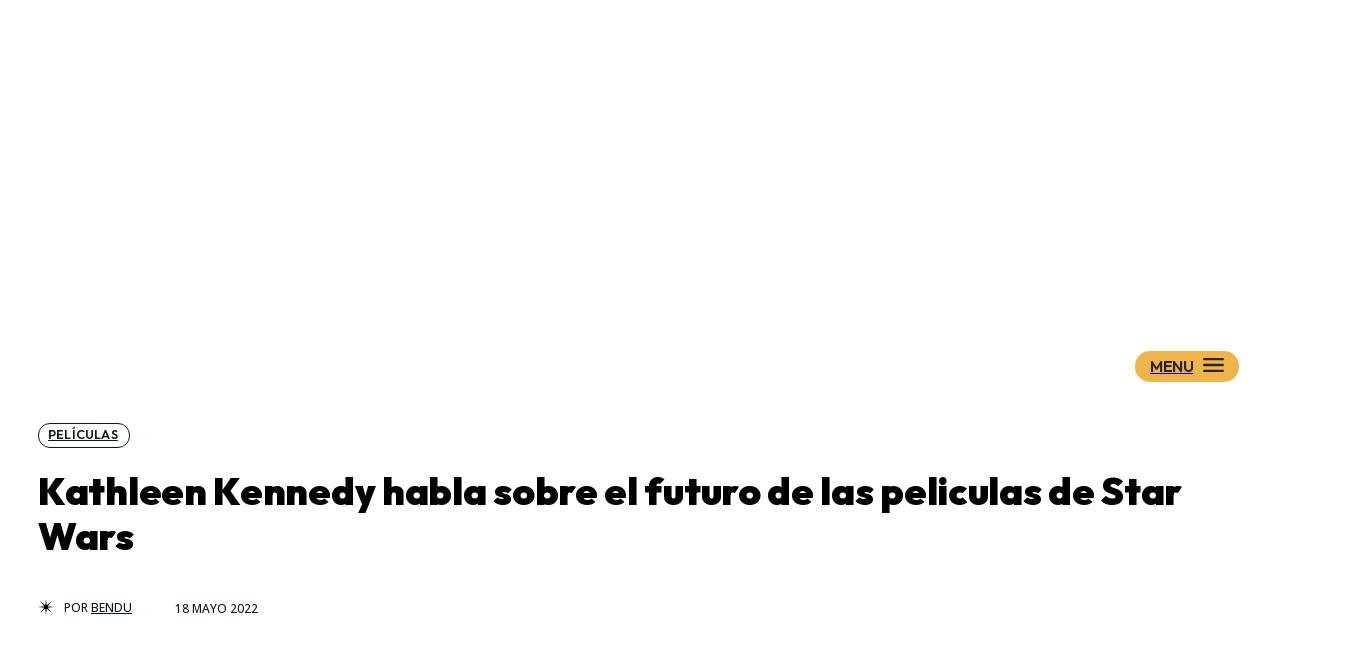

--- FILE ---
content_type: text/html; charset=UTF-8
request_url: https://www.wookieenews.com/kathleen-kennedy-habla-sobre-el-futuro-de-las-peliculas-de-star-wars
body_size: 48450
content:
<!doctype html > <!--[if IE 8]><html class="ie8" lang="en"> <![endif]--> <!--[if IE 9]><html class="ie9" lang="en"> <![endif]--> <!--[if gt IE 8]><!--><html lang="es"> <!--<![endif]--><head><link rel="stylesheet" media="print" onload="this.onload=null;this.media='all';" id="ao_optimized_gfonts" href="https://fonts.googleapis.com/css?family=Plus+Jakarta+Sans%3A400%2C300%2C300italic%2C400italic%2C500%2C500italic%2C600%2C600italic%2C700%2C700italic%2C800%2C800italic%2C900%2C900italic%7COutfit%3A400%2C300%2C300italic%2C400italic%2C500%2C500italic%2C600%2C600italic%2C700%2C700italic%2C800%2C800italic%2C900%2C900italic%7CRed+Hat+Display%3A400%2C300%2C300italic%2C400italic%2C500%2C500italic%2C600%2C600italic%2C700%2C700italic%2C800%2C800italic%2C900%2C900italic%7COpen+Sans%3A400%2C600%2C700%2C300%2C300italic%2C400italic%2C500%2C500italic%2C600italic%2C700italic%2C800%2C800italic%2C900%2C900italic%7CRoboto%3A400%2C600%2C700%2C300%2C300italic%2C400italic%2C500%2C500italic%2C600italic%2C700italic%2C800%2C800italic%2C900%2C900italic%7CPlus+Jakarta+Sans%3A900%2C500%2C800%2C400%2C700%7COutfit%3A600%2C900%2C800%2C400%7CRed+Hat+Display%3A400%2C800%7CQuattrocento%3A400&amp;display=swap"><!-- <link media="all" href="https://www.wookieenews.com/wp-content/cache/autoptimize/css/autoptimize_6b61d163127aac65ed19684246ebddca.css" rel="stylesheet"> -->
<link rel="stylesheet" type="text/css" href="//www.wookieenews.com/wp-content/cache/wpfc-minified/993fh1rp/a8ds2.css" media="all"/><title>Kathleen Kennedy habla sobre el futuro de las peliculas de Star Wars</title><meta charset="UTF-8" /><meta name="viewport" content="width=device-width, initial-scale=1.0"><link rel="pingback" href="https://www.wookieenews.com/xmlrpc.php" /><meta name='robots' content='index, follow, max-image-preview:large, max-snippet:-1, max-video-preview:-1' /><link rel="preload" fetchpriority="high" as="image" href="https://www.wookieenews.com/wp-content/uploads/2022/05/plan_peliculas_sw.jpg" imagesrcset="https://www.wookieenews.com/wp-content/uploads/2022/05/plan_peliculas_sw.jpg 696w, https://www.wookieenews.com/wp-content/uploads/2022/05/plan_peliculas_sw-300x200.jpg 300w, https://www.wookieenews.com/wp-content/uploads/2022/05/plan_peliculas_sw-630x420.jpg 630w" imagesizes="(max-width: 696px) 100vw, 696px"/><link rel="icon" type="image/png" href="https://i.imgur.com/Fe2SKl6.png"><meta name="description" content="En estos momentos el futuro inmediato de la franquicia esta dirigida a ser explotada en Disney+. Para las películas existe una hoja de ruta." /><link rel="canonical" href="https://www.wookieenews.com/kathleen-kennedy-habla-sobre-el-futuro-de-las-peliculas-de-star-wars" /><meta property="og:locale" content="es_ES" /><meta property="og:type" content="article" /><meta property="og:title" content="Kathleen Kennedy habla sobre el futuro de las peliculas de Star Wars" /><meta property="og:description" content="En estos momentos el futuro inmediato de la franquicia esta dirigida a ser explotada en Disney+. Para las películas existe una hoja de ruta." /><meta property="og:url" content="https://www.wookieenews.com/kathleen-kennedy-habla-sobre-el-futuro-de-las-peliculas-de-star-wars" /><meta property="og:site_name" content="WookieeNews - Star Wars: noticias y opinión" /><meta property="article:publisher" content="https://www.facebook.com/WookieeNews/" /><meta property="article:published_time" content="2022-05-18T12:06:37+00:00" /><meta property="article:modified_time" content="2025-09-04T15:58:39+00:00" /><meta property="og:image" content="https://www.wookieenews.com/wp-content/uploads/2022/05/plan_peliculas_sw.jpg" /><meta property="og:image:width" content="696" /><meta property="og:image:height" content="464" /><meta property="og:image:type" content="image/jpeg" /><meta name="author" content="Bendu" /><meta name="twitter:card" content="summary_large_image" /><meta name="twitter:creator" content="@EL_BENDU" /><meta name="twitter:site" content="@WookieeNews" /><meta name="twitter:label1" content="Escrito por" /><meta name="twitter:data1" content="Bendu" /><meta name="twitter:label2" content="Tiempo de lectura" /><meta name="twitter:data2" content="4 minutos" /> <script type="application/ld+json" class="yoast-schema-graph">{"@context":"https://schema.org","@graph":[{"@type":"Article","@id":"https://www.wookieenews.com/kathleen-kennedy-habla-sobre-el-futuro-de-las-peliculas-de-star-wars#article","isPartOf":{"@id":"https://www.wookieenews.com/kathleen-kennedy-habla-sobre-el-futuro-de-las-peliculas-de-star-wars"},"author":{"name":"Bendu","@id":"https://www.wookieenews.com/#/schema/person/30189ed550c98eeaa04130b4e8ce8930"},"headline":"Kathleen Kennedy habla sobre el futuro de las peliculas de Star Wars","datePublished":"2022-05-18T12:06:37+00:00","dateModified":"2025-09-04T15:58:39+00:00","mainEntityOfPage":{"@id":"https://www.wookieenews.com/kathleen-kennedy-habla-sobre-el-futuro-de-las-peliculas-de-star-wars"},"wordCount":752,"commentCount":0,"publisher":{"@id":"https://www.wookieenews.com/#organization"},"image":{"@id":"https://www.wookieenews.com/kathleen-kennedy-habla-sobre-el-futuro-de-las-peliculas-de-star-wars#primaryimage"},"thumbnailUrl":"https://www.wookieenews.com/wp-content/uploads/2022/05/plan_peliculas_sw.jpg","keywords":["disney","Kathleen Kennedy","Kevin Feige","noticias star wars","Patty Jenkins","peliculas star wars","rian johnson","Rogue Squadron","star wars","starwars","Taika Waititi"],"articleSection":["Películas"],"inLanguage":"es","potentialAction":[{"@type":"CommentAction","name":"Comment","target":["https://www.wookieenews.com/kathleen-kennedy-habla-sobre-el-futuro-de-las-peliculas-de-star-wars#respond"]}]},{"@type":"WebPage","@id":"https://www.wookieenews.com/kathleen-kennedy-habla-sobre-el-futuro-de-las-peliculas-de-star-wars","url":"https://www.wookieenews.com/kathleen-kennedy-habla-sobre-el-futuro-de-las-peliculas-de-star-wars","name":"Kathleen Kennedy habla sobre el futuro de las peliculas de Star Wars","isPartOf":{"@id":"https://www.wookieenews.com/#website"},"primaryImageOfPage":{"@id":"https://www.wookieenews.com/kathleen-kennedy-habla-sobre-el-futuro-de-las-peliculas-de-star-wars#primaryimage"},"image":{"@id":"https://www.wookieenews.com/kathleen-kennedy-habla-sobre-el-futuro-de-las-peliculas-de-star-wars#primaryimage"},"thumbnailUrl":"https://www.wookieenews.com/wp-content/uploads/2022/05/plan_peliculas_sw.jpg","datePublished":"2022-05-18T12:06:37+00:00","dateModified":"2025-09-04T15:58:39+00:00","description":"En estos momentos el futuro inmediato de la franquicia esta dirigida a ser explotada en Disney+. Para las películas existe una hoja de ruta.","breadcrumb":{"@id":"https://www.wookieenews.com/kathleen-kennedy-habla-sobre-el-futuro-de-las-peliculas-de-star-wars#breadcrumb"},"inLanguage":"es","potentialAction":[{"@type":"ReadAction","target":["https://www.wookieenews.com/kathleen-kennedy-habla-sobre-el-futuro-de-las-peliculas-de-star-wars"]}]},{"@type":"ImageObject","inLanguage":"es","@id":"https://www.wookieenews.com/kathleen-kennedy-habla-sobre-el-futuro-de-las-peliculas-de-star-wars#primaryimage","url":"https://www.wookieenews.com/wp-content/uploads/2022/05/plan_peliculas_sw.jpg","contentUrl":"https://www.wookieenews.com/wp-content/uploads/2022/05/plan_peliculas_sw.jpg","width":696,"height":464},{"@type":"BreadcrumbList","@id":"https://www.wookieenews.com/kathleen-kennedy-habla-sobre-el-futuro-de-las-peliculas-de-star-wars#breadcrumb","itemListElement":[{"@type":"ListItem","position":1,"name":"Portada","item":"https://www.wookieenews.com/"},{"@type":"ListItem","position":2,"name":"Kathleen Kennedy habla sobre el futuro de las peliculas de Star Wars"}]},{"@type":"WebSite","@id":"https://www.wookieenews.com/#website","url":"https://www.wookieenews.com/","name":"WookieeNews - Star Wars: noticias y opinión","description":"Noticias de Star Wars: películas, series, videojuegos, libros. Reseñas y opinión.","publisher":{"@id":"https://www.wookieenews.com/#organization"},"potentialAction":[{"@type":"SearchAction","target":{"@type":"EntryPoint","urlTemplate":"https://www.wookieenews.com/?s={search_term_string}"},"query-input":{"@type":"PropertyValueSpecification","valueRequired":true,"valueName":"search_term_string"}}],"inLanguage":"es"},{"@type":"Organization","@id":"https://www.wookieenews.com/#organization","name":"WookieeNews","url":"https://www.wookieenews.com/","logo":{"@type":"ImageObject","inLanguage":"es","@id":"https://www.wookieenews.com/#/schema/logo/image/","url":"https://www.wookieenews.com/wp-content/uploads/2024/11/icon_WN24.jpg","contentUrl":"https://www.wookieenews.com/wp-content/uploads/2024/11/icon_WN24.jpg","width":512,"height":512,"caption":"WookieeNews"},"image":{"@id":"https://www.wookieenews.com/#/schema/logo/image/"},"sameAs":["https://www.facebook.com/WookieeNews/","https://x.com/WookieeNews"]},{"@type":"Person","@id":"https://www.wookieenews.com/#/schema/person/30189ed550c98eeaa04130b4e8ce8930","name":"Bendu","image":{"@type":"ImageObject","inLanguage":"es","@id":"https://www.wookieenews.com/#/schema/person/image/","url":"https://www.wookieenews.com/wp-content/uploads/2021/10/441EDFAA-4319-44B5-9857-1EF80CE43390-96x96.jpeg","contentUrl":"https://www.wookieenews.com/wp-content/uploads/2021/10/441EDFAA-4319-44B5-9857-1EF80CE43390-96x96.jpeg","caption":"Bendu"},"description":"«Jedi y Sith ejercen el Ashla y Bogan.. La luz y la oscuridad. Yo soy quien está en el centro.»","sameAs":["https://x.com/@EL_BENDU"],"url":"https://www.wookieenews.com/author/el-bendu"}]}</script> <link rel='dns-prefetch' href='//stats.wp.com' /><link rel='dns-prefetch' href='//jetpack.wordpress.com' /><link rel='dns-prefetch' href='//s0.wp.com' /><link rel='dns-prefetch' href='//public-api.wordpress.com' /><link rel='dns-prefetch' href='//0.gravatar.com' /><link rel='dns-prefetch' href='//1.gravatar.com' /><link rel='dns-prefetch' href='//2.gravatar.com' /><link rel='preconnect' href='//c0.wp.com' /><link href='https://fonts.gstatic.com' crossorigin='anonymous' rel='preconnect' /><link rel="alternate" type="application/rss+xml" title="WookieeNews - Star Wars: noticias y opinión &raquo; Feed" href="https://www.wookieenews.com/feed" /><link rel="alternate" type="application/rss+xml" title="WookieeNews - Star Wars: noticias y opinión &raquo; Feed de los comentarios" href="https://www.wookieenews.com/comments/feed" /><link rel="alternate" title="oEmbed (JSON)" type="application/json+oembed" href="https://www.wookieenews.com/wp-json/oembed/1.0/embed?url=https%3A%2F%2Fwww.wookieenews.com%2Fkathleen-kennedy-habla-sobre-el-futuro-de-las-peliculas-de-star-wars" /><link rel="alternate" title="oEmbed (XML)" type="text/xml+oembed" href="https://www.wookieenews.com/wp-json/oembed/1.0/embed?url=https%3A%2F%2Fwww.wookieenews.com%2Fkathleen-kennedy-habla-sobre-el-futuro-de-las-peliculas-de-star-wars&#038;format=xml" /><style id='wp-img-auto-sizes-contain-inline-css' type='text/css'>img:is([sizes=auto i],[sizes^="auto," i]){contain-intrinsic-size:3000px 1500px}
/*# sourceURL=wp-img-auto-sizes-contain-inline-css */</style><style id='wp-block-library-inline-css' type='text/css'>:root{--wp-block-synced-color:#7a00df;--wp-block-synced-color--rgb:122,0,223;--wp-bound-block-color:var(--wp-block-synced-color);--wp-editor-canvas-background:#ddd;--wp-admin-theme-color:#007cba;--wp-admin-theme-color--rgb:0,124,186;--wp-admin-theme-color-darker-10:#006ba1;--wp-admin-theme-color-darker-10--rgb:0,107,160.5;--wp-admin-theme-color-darker-20:#005a87;--wp-admin-theme-color-darker-20--rgb:0,90,135;--wp-admin-border-width-focus:2px}@media (min-resolution:192dpi){:root{--wp-admin-border-width-focus:1.5px}}.wp-element-button{cursor:pointer}:root .has-very-light-gray-background-color{background-color:#eee}:root .has-very-dark-gray-background-color{background-color:#313131}:root .has-very-light-gray-color{color:#eee}:root .has-very-dark-gray-color{color:#313131}:root .has-vivid-green-cyan-to-vivid-cyan-blue-gradient-background{background:linear-gradient(135deg,#00d084,#0693e3)}:root .has-purple-crush-gradient-background{background:linear-gradient(135deg,#34e2e4,#4721fb 50%,#ab1dfe)}:root .has-hazy-dawn-gradient-background{background:linear-gradient(135deg,#faaca8,#dad0ec)}:root .has-subdued-olive-gradient-background{background:linear-gradient(135deg,#fafae1,#67a671)}:root .has-atomic-cream-gradient-background{background:linear-gradient(135deg,#fdd79a,#004a59)}:root .has-nightshade-gradient-background{background:linear-gradient(135deg,#330968,#31cdcf)}:root .has-midnight-gradient-background{background:linear-gradient(135deg,#020381,#2874fc)}:root{--wp--preset--font-size--normal:16px;--wp--preset--font-size--huge:42px}.has-regular-font-size{font-size:1em}.has-larger-font-size{font-size:2.625em}.has-normal-font-size{font-size:var(--wp--preset--font-size--normal)}.has-huge-font-size{font-size:var(--wp--preset--font-size--huge)}.has-text-align-center{text-align:center}.has-text-align-left{text-align:left}.has-text-align-right{text-align:right}.has-fit-text{white-space:nowrap!important}#end-resizable-editor-section{display:none}.aligncenter{clear:both}.items-justified-left{justify-content:flex-start}.items-justified-center{justify-content:center}.items-justified-right{justify-content:flex-end}.items-justified-space-between{justify-content:space-between}.screen-reader-text{border:0;clip-path:inset(50%);height:1px;margin:-1px;overflow:hidden;padding:0;position:absolute;width:1px;word-wrap:normal!important}.screen-reader-text:focus{background-color:#ddd;clip-path:none;color:#444;display:block;font-size:1em;height:auto;left:5px;line-height:normal;padding:15px 23px 14px;text-decoration:none;top:5px;width:auto;z-index:100000}html :where(.has-border-color){border-style:solid}html :where([style*=border-top-color]){border-top-style:solid}html :where([style*=border-right-color]){border-right-style:solid}html :where([style*=border-bottom-color]){border-bottom-style:solid}html :where([style*=border-left-color]){border-left-style:solid}html :where([style*=border-width]){border-style:solid}html :where([style*=border-top-width]){border-top-style:solid}html :where([style*=border-right-width]){border-right-style:solid}html :where([style*=border-bottom-width]){border-bottom-style:solid}html :where([style*=border-left-width]){border-left-style:solid}html :where(img[class*=wp-image-]){height:auto;max-width:100%}:where(figure){margin:0 0 1em}html :where(.is-position-sticky){--wp-admin--admin-bar--position-offset:var(--wp-admin--admin-bar--height,0px)}@media screen and (max-width:600px){html :where(.is-position-sticky){--wp-admin--admin-bar--position-offset:0px}}
/*# sourceURL=wp-block-library-inline-css */</style><style id='global-styles-inline-css' type='text/css'>:root{--wp--preset--aspect-ratio--square: 1;--wp--preset--aspect-ratio--4-3: 4/3;--wp--preset--aspect-ratio--3-4: 3/4;--wp--preset--aspect-ratio--3-2: 3/2;--wp--preset--aspect-ratio--2-3: 2/3;--wp--preset--aspect-ratio--16-9: 16/9;--wp--preset--aspect-ratio--9-16: 9/16;--wp--preset--color--black: #000000;--wp--preset--color--cyan-bluish-gray: #abb8c3;--wp--preset--color--white: #ffffff;--wp--preset--color--pale-pink: #f78da7;--wp--preset--color--vivid-red: #cf2e2e;--wp--preset--color--luminous-vivid-orange: #ff6900;--wp--preset--color--luminous-vivid-amber: #fcb900;--wp--preset--color--light-green-cyan: #7bdcb5;--wp--preset--color--vivid-green-cyan: #00d084;--wp--preset--color--pale-cyan-blue: #8ed1fc;--wp--preset--color--vivid-cyan-blue: #0693e3;--wp--preset--color--vivid-purple: #9b51e0;--wp--preset--gradient--vivid-cyan-blue-to-vivid-purple: linear-gradient(135deg,rgb(6,147,227) 0%,rgb(155,81,224) 100%);--wp--preset--gradient--light-green-cyan-to-vivid-green-cyan: linear-gradient(135deg,rgb(122,220,180) 0%,rgb(0,208,130) 100%);--wp--preset--gradient--luminous-vivid-amber-to-luminous-vivid-orange: linear-gradient(135deg,rgb(252,185,0) 0%,rgb(255,105,0) 100%);--wp--preset--gradient--luminous-vivid-orange-to-vivid-red: linear-gradient(135deg,rgb(255,105,0) 0%,rgb(207,46,46) 100%);--wp--preset--gradient--very-light-gray-to-cyan-bluish-gray: linear-gradient(135deg,rgb(238,238,238) 0%,rgb(169,184,195) 100%);--wp--preset--gradient--cool-to-warm-spectrum: linear-gradient(135deg,rgb(74,234,220) 0%,rgb(151,120,209) 20%,rgb(207,42,186) 40%,rgb(238,44,130) 60%,rgb(251,105,98) 80%,rgb(254,248,76) 100%);--wp--preset--gradient--blush-light-purple: linear-gradient(135deg,rgb(255,206,236) 0%,rgb(152,150,240) 100%);--wp--preset--gradient--blush-bordeaux: linear-gradient(135deg,rgb(254,205,165) 0%,rgb(254,45,45) 50%,rgb(107,0,62) 100%);--wp--preset--gradient--luminous-dusk: linear-gradient(135deg,rgb(255,203,112) 0%,rgb(199,81,192) 50%,rgb(65,88,208) 100%);--wp--preset--gradient--pale-ocean: linear-gradient(135deg,rgb(255,245,203) 0%,rgb(182,227,212) 50%,rgb(51,167,181) 100%);--wp--preset--gradient--electric-grass: linear-gradient(135deg,rgb(202,248,128) 0%,rgb(113,206,126) 100%);--wp--preset--gradient--midnight: linear-gradient(135deg,rgb(2,3,129) 0%,rgb(40,116,252) 100%);--wp--preset--font-size--small: 11px;--wp--preset--font-size--medium: 20px;--wp--preset--font-size--large: 32px;--wp--preset--font-size--x-large: 42px;--wp--preset--font-size--regular: 15px;--wp--preset--font-size--larger: 50px;--wp--preset--spacing--20: 0.44rem;--wp--preset--spacing--30: 0.67rem;--wp--preset--spacing--40: 1rem;--wp--preset--spacing--50: 1.5rem;--wp--preset--spacing--60: 2.25rem;--wp--preset--spacing--70: 3.38rem;--wp--preset--spacing--80: 5.06rem;--wp--preset--shadow--natural: 6px 6px 9px rgba(0, 0, 0, 0.2);--wp--preset--shadow--deep: 12px 12px 50px rgba(0, 0, 0, 0.4);--wp--preset--shadow--sharp: 6px 6px 0px rgba(0, 0, 0, 0.2);--wp--preset--shadow--outlined: 6px 6px 0px -3px rgb(255, 255, 255), 6px 6px rgb(0, 0, 0);--wp--preset--shadow--crisp: 6px 6px 0px rgb(0, 0, 0);}:where(.is-layout-flex){gap: 0.5em;}:where(.is-layout-grid){gap: 0.5em;}body .is-layout-flex{display: flex;}.is-layout-flex{flex-wrap: wrap;align-items: center;}.is-layout-flex > :is(*, div){margin: 0;}body .is-layout-grid{display: grid;}.is-layout-grid > :is(*, div){margin: 0;}:where(.wp-block-columns.is-layout-flex){gap: 2em;}:where(.wp-block-columns.is-layout-grid){gap: 2em;}:where(.wp-block-post-template.is-layout-flex){gap: 1.25em;}:where(.wp-block-post-template.is-layout-grid){gap: 1.25em;}.has-black-color{color: var(--wp--preset--color--black) !important;}.has-cyan-bluish-gray-color{color: var(--wp--preset--color--cyan-bluish-gray) !important;}.has-white-color{color: var(--wp--preset--color--white) !important;}.has-pale-pink-color{color: var(--wp--preset--color--pale-pink) !important;}.has-vivid-red-color{color: var(--wp--preset--color--vivid-red) !important;}.has-luminous-vivid-orange-color{color: var(--wp--preset--color--luminous-vivid-orange) !important;}.has-luminous-vivid-amber-color{color: var(--wp--preset--color--luminous-vivid-amber) !important;}.has-light-green-cyan-color{color: var(--wp--preset--color--light-green-cyan) !important;}.has-vivid-green-cyan-color{color: var(--wp--preset--color--vivid-green-cyan) !important;}.has-pale-cyan-blue-color{color: var(--wp--preset--color--pale-cyan-blue) !important;}.has-vivid-cyan-blue-color{color: var(--wp--preset--color--vivid-cyan-blue) !important;}.has-vivid-purple-color{color: var(--wp--preset--color--vivid-purple) !important;}.has-black-background-color{background-color: var(--wp--preset--color--black) !important;}.has-cyan-bluish-gray-background-color{background-color: var(--wp--preset--color--cyan-bluish-gray) !important;}.has-white-background-color{background-color: var(--wp--preset--color--white) !important;}.has-pale-pink-background-color{background-color: var(--wp--preset--color--pale-pink) !important;}.has-vivid-red-background-color{background-color: var(--wp--preset--color--vivid-red) !important;}.has-luminous-vivid-orange-background-color{background-color: var(--wp--preset--color--luminous-vivid-orange) !important;}.has-luminous-vivid-amber-background-color{background-color: var(--wp--preset--color--luminous-vivid-amber) !important;}.has-light-green-cyan-background-color{background-color: var(--wp--preset--color--light-green-cyan) !important;}.has-vivid-green-cyan-background-color{background-color: var(--wp--preset--color--vivid-green-cyan) !important;}.has-pale-cyan-blue-background-color{background-color: var(--wp--preset--color--pale-cyan-blue) !important;}.has-vivid-cyan-blue-background-color{background-color: var(--wp--preset--color--vivid-cyan-blue) !important;}.has-vivid-purple-background-color{background-color: var(--wp--preset--color--vivid-purple) !important;}.has-black-border-color{border-color: var(--wp--preset--color--black) !important;}.has-cyan-bluish-gray-border-color{border-color: var(--wp--preset--color--cyan-bluish-gray) !important;}.has-white-border-color{border-color: var(--wp--preset--color--white) !important;}.has-pale-pink-border-color{border-color: var(--wp--preset--color--pale-pink) !important;}.has-vivid-red-border-color{border-color: var(--wp--preset--color--vivid-red) !important;}.has-luminous-vivid-orange-border-color{border-color: var(--wp--preset--color--luminous-vivid-orange) !important;}.has-luminous-vivid-amber-border-color{border-color: var(--wp--preset--color--luminous-vivid-amber) !important;}.has-light-green-cyan-border-color{border-color: var(--wp--preset--color--light-green-cyan) !important;}.has-vivid-green-cyan-border-color{border-color: var(--wp--preset--color--vivid-green-cyan) !important;}.has-pale-cyan-blue-border-color{border-color: var(--wp--preset--color--pale-cyan-blue) !important;}.has-vivid-cyan-blue-border-color{border-color: var(--wp--preset--color--vivid-cyan-blue) !important;}.has-vivid-purple-border-color{border-color: var(--wp--preset--color--vivid-purple) !important;}.has-vivid-cyan-blue-to-vivid-purple-gradient-background{background: var(--wp--preset--gradient--vivid-cyan-blue-to-vivid-purple) !important;}.has-light-green-cyan-to-vivid-green-cyan-gradient-background{background: var(--wp--preset--gradient--light-green-cyan-to-vivid-green-cyan) !important;}.has-luminous-vivid-amber-to-luminous-vivid-orange-gradient-background{background: var(--wp--preset--gradient--luminous-vivid-amber-to-luminous-vivid-orange) !important;}.has-luminous-vivid-orange-to-vivid-red-gradient-background{background: var(--wp--preset--gradient--luminous-vivid-orange-to-vivid-red) !important;}.has-very-light-gray-to-cyan-bluish-gray-gradient-background{background: var(--wp--preset--gradient--very-light-gray-to-cyan-bluish-gray) !important;}.has-cool-to-warm-spectrum-gradient-background{background: var(--wp--preset--gradient--cool-to-warm-spectrum) !important;}.has-blush-light-purple-gradient-background{background: var(--wp--preset--gradient--blush-light-purple) !important;}.has-blush-bordeaux-gradient-background{background: var(--wp--preset--gradient--blush-bordeaux) !important;}.has-luminous-dusk-gradient-background{background: var(--wp--preset--gradient--luminous-dusk) !important;}.has-pale-ocean-gradient-background{background: var(--wp--preset--gradient--pale-ocean) !important;}.has-electric-grass-gradient-background{background: var(--wp--preset--gradient--electric-grass) !important;}.has-midnight-gradient-background{background: var(--wp--preset--gradient--midnight) !important;}.has-small-font-size{font-size: var(--wp--preset--font-size--small) !important;}.has-medium-font-size{font-size: var(--wp--preset--font-size--medium) !important;}.has-large-font-size{font-size: var(--wp--preset--font-size--large) !important;}.has-x-large-font-size{font-size: var(--wp--preset--font-size--x-large) !important;}
/*# sourceURL=global-styles-inline-css */</style><style id='classic-theme-styles-inline-css' type='text/css'>/*! This file is auto-generated */
.wp-block-button__link{color:#fff;background-color:#32373c;border-radius:9999px;box-shadow:none;text-decoration:none;padding:calc(.667em + 2px) calc(1.333em + 2px);font-size:1.125em}.wp-block-file__button{background:#32373c;color:#fff;text-decoration:none}
/*# sourceURL=/wp-includes/css/classic-themes.min.css */</style><style id='td-theme-inline-css' type='text/css'>@media (max-width:767px){.td-header-desktop-wrap{display:none}}@media (min-width:767px){.td-header-mobile-wrap{display:none}}</style> <script src='//www.wookieenews.com/wp-content/cache/wpfc-minified/9a1gorl1/a8ds2.js' type="text/javascript"></script>
<!-- <script type="text/javascript" src="https://www.wookieenews.com/wp-includes/js/jquery/jquery.min.js" id="jquery-core-js"></script> --> <link rel="https://api.w.org/" href="https://www.wookieenews.com/wp-json/" /><link rel="alternate" title="JSON" type="application/json" href="https://www.wookieenews.com/wp-json/wp/v2/posts/32084" /><style>img#wpstats{display:none}</style> <script>window.tdb_global_vars = {"wpRestUrl":"https:\/\/www.wookieenews.com\/wp-json\/","permalinkStructure":"\/%postname%"};
window.tdb_p_autoload_vars = {"isAjax":false,"isAdminBarShowing":false,"autoloadStatus":"on","origPostEditUrl":null};</script> <style id="tdb-global-colors">:root{--crypto-gaming-pro-accent:#2081e2;--crypto-gaming-pro-lighter-bg:#131313;--crypto-gaming-pro-light-gray-text:#afafaf;--crypto-gaming-pro-dark-gray-text:#757777;--crypto-gaming-pro-white:#FFFFFF;--news-hub-dark-grey:#333;--news-hub-white:#FFFFFF;--news-hub-accent:#d61935;--news-hub-light-grey:#cccccc;--news-hub-black:#0f0f0f;--news-hub-accent-hover:#d6374f;--news-hub-medium-gray:#999999;--tt-accent-color:#E4A41E;--tt-hover:#504BDC;--tt-gray-dark:#777777;--tt-extra-color:#f4f4f4;--tt-primary-color:#000000;--aniglobe-dark:#2e3837;--aniglobe-grey:#899e9b;--aniglobe-light:#e4eeed;--aniglobe-primary:#52e2cf;--aniglobe-accent:#27756b;--custom-accent-1:#34a86e;--custom-accent-2:#2fc48d;--custom-accent-3:#000000;--wm-black:#000000;--wm-white:#FFFFFF;--wm-primary:#ff5f45;--wm-primary-dark:#ea3c1f;--wm-primary-bright:#ffb3a6;--wm-light-grey:#f2f2f2;--wm-med-grey:#e9e9e9;--wm-excerpt-grey:#9A9A9A;--mm-custom-color-4:#e53063;--mm-custom-color-5:#f7f9f9;--mm-custom-color-1:#0E223B;--mm-custom-color-2:#d62264;--mm-custom-color-3:#808893;--reel-news-white:#FFFFFF;--reel-news-black:#000000;--reel-news-accent:#312DA1;--reel-news-light-grey:#919191;--reel-news-black-transparent:rgba(0,0,0,0.85);--reel-news-red:#ff0000;--reel-news-dark-gray:#313131;--reel-news-transparent:rgba(255,255,255,0.55);--nft-custom-color-1:#333333;--nft-custom-color-2:#aaaaaa;--dark:#0c0824;--accent:#EEB44A;--sep-dark:#2A2546;--violet:#201D48;--white-transparent:rgba(255,255,255,0.6);--white-transparent-2:rgba(255,255,255,0.8);--violet-2:#191639;--grey:#595A6C;--grey-2:#CACAD7;--grey-3:#F0F0F0;--grey-4:#E1E1EA;--violet-transparent:rgba(34,27,94,0.03);--accent-2:#D33B77;--grey-5:#84859E;--grey-6:#F5F5F5;--metro-blue:#2579E8;--metro-blue-acc:#509CFF;--metro-red:#E83030;--metro-exclusive:#1DCA95;--ev-black:#0c1b1a;--ev-white:#FFFFFF;--ev-primary:#38EBE7;--ev-accent:#47cac5;--ev-primary-light:#B0F7F3;--ev-alternate:#8fdbd9;--ev-bg-grey:#f3f4f6;--ev-bg-grey-alt:#eaecee;--ev-bg-grey-neutral:#dbdcdf;--ev-blue-1:#7AB3ED;--ev-blue-2:#b5d6f7;--ev-rose-1:#f7c4c1;--ev-rose-2:#e5847f;--ev-dark-1:#3B6F6C;--ev-dark-2:#183533;--job-hunt-grey:#F3F3F3;--job-hunt-accent:#2623D3;--job-hunt-white:#FFFFFF;--job-hunt-black:#000000;--job-hunt-sep:#DADFE7;--job-hunt-shadow:rgba(16,24,40,0.05);--job-hunt-sep-light:#EAEDF1;--job-hunt-light-text:#697586;--job-hunt-sep-dark:#B4BFCA;--job-hunt-darker-text:#494F5C;--job-hunt-accent-transparent:rgba(38,35,211,0.1);--job-hunt-shadow-darker:rgba(16,24,40,0.3);--insight-accent:#b33d72;--insight-white:#FFFFFF;--insight-black:#000000;--insight-turquoise:#b3eb48;--insight-transparentmodal:rgba(255,255,255,0.66);--insight-transparentdark-blue:rgba(0,0,0,0.2);--insight-transparent-turquoise:rgba(179,235,72,0.49);--insight-gray:#cccccc;--insight-purple:#8c2051;--insight-diff-green:#ebffa3;--accent-color:#fff}</style><style id="tdb-global-fonts">:root{--tt-secondary:Merriweather;--tt-extra:Red Hat Display;--tt-primary-font:Epilogue;--global-1:Space Grotesk;--global-2:Red Hat Display;--kanit:Kanit;--sans-serif:Hanken Grotesk;--general:Karla;--ev-accent-font:Fahkwang;--ev-primary-font:Plus Jakarta Sans;--insight-primary:Outfit;--insight-secondary:Quattrocento;}</style> <script type="text/javascript" id="td-generated-header-js">var tdBlocksArray = []; //here we store all the items for the current page
// td_block class - each ajax block uses a object of this class for requests
function tdBlock() {
this.id = '';
this.block_type = 1; //block type id (1-234 etc)
this.atts = '';
this.td_column_number = '';
this.td_current_page = 1; //
this.post_count = 0; //from wp
this.found_posts = 0; //from wp
this.max_num_pages = 0; //from wp
this.td_filter_value = ''; //current live filter value
this.is_ajax_running = false;
this.td_user_action = ''; // load more or infinite loader (used by the animation)
this.header_color = '';
this.ajax_pagination_infinite_stop = ''; //show load more at page x
}
// td_js_generator - mini detector
( function () {
var htmlTag = document.getElementsByTagName("html")[0];
if ( navigator.userAgent.indexOf("MSIE 10.0") > -1 ) {
htmlTag.className += ' ie10';
}
if ( !!navigator.userAgent.match(/Trident.*rv\:11\./) ) {
htmlTag.className += ' ie11';
}
if ( navigator.userAgent.indexOf("Edge") > -1 ) {
htmlTag.className += ' ieEdge';
}
if ( /(iPad|iPhone|iPod)/g.test(navigator.userAgent) ) {
htmlTag.className += ' td-md-is-ios';
}
var user_agent = navigator.userAgent.toLowerCase();
if ( user_agent.indexOf("android") > -1 ) {
htmlTag.className += ' td-md-is-android';
}
if ( -1 !== navigator.userAgent.indexOf('Mac OS X')  ) {
htmlTag.className += ' td-md-is-os-x';
}
if ( /chrom(e|ium)/.test(navigator.userAgent.toLowerCase()) ) {
htmlTag.className += ' td-md-is-chrome';
}
if ( -1 !== navigator.userAgent.indexOf('Firefox') ) {
htmlTag.className += ' td-md-is-firefox';
}
if ( -1 !== navigator.userAgent.indexOf('Safari') && -1 === navigator.userAgent.indexOf('Chrome') ) {
htmlTag.className += ' td-md-is-safari';
}
if( -1 !== navigator.userAgent.indexOf('IEMobile') ){
htmlTag.className += ' td-md-is-iemobile';
}
})();
var tdLocalCache = {};
( function () {
"use strict";
tdLocalCache = {
data: {},
remove: function (resource_id) {
delete tdLocalCache.data[resource_id];
},
exist: function (resource_id) {
return tdLocalCache.data.hasOwnProperty(resource_id) && tdLocalCache.data[resource_id] !== null;
},
get: function (resource_id) {
return tdLocalCache.data[resource_id];
},
set: function (resource_id, cachedData) {
tdLocalCache.remove(resource_id);
tdLocalCache.data[resource_id] = cachedData;
}
};
})();
var td_viewport_interval_list=[{"limitBottom":767,"sidebarWidth":228},{"limitBottom":1018,"sidebarWidth":300},{"limitBottom":1140,"sidebarWidth":324}];
var td_animation_stack_effect="type2";
var tds_animation_stack=true;
var td_animation_stack_specific_selectors=".entry-thumb, img[class*=\"wp-image-\"], a.td-sml-link-to-image > img, .td-lazy-img";
var td_animation_stack_general_selectors=".td-animation-stack .entry-thumb, .post .entry-thumb, .post img[class*=\"wp-image-\"], a.td-sml-link-to-image > img, .td-animation-stack .td-lazy-img";
var tds_show_more_info="Mostrar m\u00e1s informaci\u00f3n";
var tds_show_less_info="Mostrar menos informaci\u00f3n";
var tdc_is_installed="yes";
var tdc_domain_active=false;
var td_ajax_url="https:\/\/www.wookieenews.com\/wp-admin\/admin-ajax.php?td_theme_name=Newspaper&v=12.7.4";
var td_get_template_directory_uri="https:\/\/www.wookieenews.com\/wp-content\/plugins\/td-composer\/legacy\/common";
var tds_snap_menu="";
var tds_logo_on_sticky="";
var tds_header_style="";
var td_please_wait="Por favor espera...";
var td_email_user_pass_incorrect="Usuario o contrase\u00f1a incorrecta!";
var td_email_user_incorrect="Correo electr\u00f3nico o nombre de usuario incorrecto!";
var td_email_incorrect="Email incorrecto!";
var td_user_incorrect="Nombre de usuario incorrecto!";
var td_email_user_empty="Correo electr\u00f3nico o nombre de usuario vac\u00edo!";
var td_pass_empty="Pase vac\u00edo!";
var td_pass_pattern_incorrect="Patr\u00f3n de paso no v\u00e1lido!";
var td_retype_pass_incorrect="\u00a1El pase reescrito es incorrecto!";
var tds_more_articles_on_post_enable="";
var tds_more_articles_on_post_time_to_wait="";
var tds_more_articles_on_post_pages_distance_from_top=0;
var tds_captcha="";
var tds_theme_color_site_wide="#f4bc3a";
var tds_smart_sidebar="";
var tdThemeName="Newspaper";
var tdThemeNameWl="Newspaper";
var td_magnific_popup_translation_tPrev="Anterior (tecla de flecha izquierda)";
var td_magnific_popup_translation_tNext="Siguiente (tecla de flecha derecha)";
var td_magnific_popup_translation_tCounter="%curr% de %total%";
var td_magnific_popup_translation_ajax_tError="El contenido de %url% no pudo cargarse.";
var td_magnific_popup_translation_image_tError="La imagen #%curr% no pudo cargarse.";
var tdBlockNonce="6a635e70a6";
var tdMobileMenu="enabled";
var tdMobileSearch="enabled";
var tdDateNamesI18n={"month_names":["enero","febrero","marzo","abril","mayo","junio","julio","agosto","septiembre","octubre","noviembre","diciembre"],"month_names_short":["Ene","Feb","Mar","Abr","May","Jun","Jul","Ago","Sep","Oct","Nov","Dic"],"day_names":["domingo","lunes","martes","mi\u00e9rcoles","jueves","viernes","s\u00e1bado"],"day_names_short":["Dom","Lun","Mar","Mi\u00e9","Jue","Vie","S\u00e1b"]};
var td_reset_pass_empty="Ingrese una nueva contrase\u00f1a antes de continuar.";
var td_reset_pass_confirm_empty="Confirme la nueva contrase\u00f1a antes de continuar.";
var td_reset_pass_not_matching="Aseg\u00farese de que las contrase\u00f1as coincidan.";
var tdb_modal_confirm="Ahorrar";
var tdb_modal_cancel="Cancelar";
var tdb_modal_confirm_alt="S\u00ed";
var tdb_modal_cancel_alt="No";
var td_deploy_mode="deploy";
var td_ad_background_click_link="";
var td_ad_background_click_target="";</script> <style>:root{--td_excl_label:'EXCLUSIVO';--td_theme_color:#f4bc3a;--td_slider_text:rgba(244,188,58,0.7)}.td-header-style-12 .td-header-menu-wrap-full,.td-header-style-12 .td-affix,.td-grid-style-1.td-hover-1 .td-big-grid-post:hover .td-post-category,.td-grid-style-5.td-hover-1 .td-big-grid-post:hover .td-post-category,.td_category_template_3 .td-current-sub-category,.td_category_template_8 .td-category-header .td-category a.td-current-sub-category,.td_category_template_4 .td-category-siblings .td-category a:hover,.td_block_big_grid_9.td-grid-style-1 .td-post-category,.td_block_big_grid_9.td-grid-style-5 .td-post-category,.td-grid-style-6.td-hover-1 .td-module-thumb:after,.tdm-menu-active-style5 .td-header-menu-wrap .sf-menu>.current-menu-item>a,.tdm-menu-active-style5 .td-header-menu-wrap .sf-menu>.current-menu-ancestor>a,.tdm-menu-active-style5 .td-header-menu-wrap .sf-menu>.current-category-ancestor>a,.tdm-menu-active-style5 .td-header-menu-wrap .sf-menu>li>a:hover,.tdm-menu-active-style5 .td-header-menu-wrap .sf-menu>.sfHover>a{background-color:#f4bc3a}.td_mega_menu_sub_cats .cur-sub-cat,.td-mega-span h3 a:hover,.td_mod_mega_menu:hover .entry-title a,.header-search-wrap .result-msg a:hover,.td-header-top-menu .td-drop-down-search .td_module_wrap:hover .entry-title a,.td-header-top-menu .td-icon-search:hover,.td-header-wrap .result-msg a:hover,.top-header-menu li a:hover,.top-header-menu .current-menu-item>a,.top-header-menu .current-menu-ancestor>a,.top-header-menu .current-category-ancestor>a,.td-social-icon-wrap>a:hover,.td-header-sp-top-widget .td-social-icon-wrap a:hover,.td_mod_related_posts:hover h3>a,.td-post-template-11 .td-related-title .td-related-left:hover,.td-post-template-11 .td-related-title .td-related-right:hover,.td-post-template-11 .td-related-title .td-cur-simple-item,.td-post-template-11 .td_block_related_posts .td-next-prev-wrap a:hover,.td-category-header .td-pulldown-category-filter-link:hover,.td-category-siblings .td-subcat-dropdown a:hover,.td-category-siblings .td-subcat-dropdown a.td-current-sub-category,.footer-text-wrap .footer-email-wrap a,.footer-social-wrap a:hover,.td_module_17 .td-read-more a:hover,.td_module_18 .td-read-more a:hover,.td_module_19 .td-post-author-name a:hover,.td-pulldown-syle-2 .td-subcat-dropdown:hover .td-subcat-more span,.td-pulldown-syle-2 .td-subcat-dropdown:hover .td-subcat-more i,.td-pulldown-syle-3 .td-subcat-dropdown:hover .td-subcat-more span,.td-pulldown-syle-3 .td-subcat-dropdown:hover .td-subcat-more i,.tdm-menu-active-style3 .tdm-header.td-header-wrap .sf-menu>.current-category-ancestor>a,.tdm-menu-active-style3 .tdm-header.td-header-wrap .sf-menu>.current-menu-ancestor>a,.tdm-menu-active-style3 .tdm-header.td-header-wrap .sf-menu>.current-menu-item>a,.tdm-menu-active-style3 .tdm-header.td-header-wrap .sf-menu>.sfHover>a,.tdm-menu-active-style3 .tdm-header.td-header-wrap .sf-menu>li>a:hover{color:#f4bc3a}.td-mega-menu-page .wpb_content_element ul li a:hover,.td-theme-wrap .td-aj-search-results .td_module_wrap:hover .entry-title a,.td-theme-wrap .header-search-wrap .result-msg a:hover{color:#f4bc3a!important}.td_category_template_8 .td-category-header .td-category a.td-current-sub-category,.td_category_template_4 .td-category-siblings .td-category a:hover,.tdm-menu-active-style4 .tdm-header .sf-menu>.current-menu-item>a,.tdm-menu-active-style4 .tdm-header .sf-menu>.current-menu-ancestor>a,.tdm-menu-active-style4 .tdm-header .sf-menu>.current-category-ancestor>a,.tdm-menu-active-style4 .tdm-header .sf-menu>li>a:hover,.tdm-menu-active-style4 .tdm-header .sf-menu>.sfHover>a{border-color:#f4bc3a}:root{--td_excl_label:'EXCLUSIVO';--td_theme_color:#f4bc3a;--td_slider_text:rgba(244,188,58,0.7)}.td-header-style-12 .td-header-menu-wrap-full,.td-header-style-12 .td-affix,.td-grid-style-1.td-hover-1 .td-big-grid-post:hover .td-post-category,.td-grid-style-5.td-hover-1 .td-big-grid-post:hover .td-post-category,.td_category_template_3 .td-current-sub-category,.td_category_template_8 .td-category-header .td-category a.td-current-sub-category,.td_category_template_4 .td-category-siblings .td-category a:hover,.td_block_big_grid_9.td-grid-style-1 .td-post-category,.td_block_big_grid_9.td-grid-style-5 .td-post-category,.td-grid-style-6.td-hover-1 .td-module-thumb:after,.tdm-menu-active-style5 .td-header-menu-wrap .sf-menu>.current-menu-item>a,.tdm-menu-active-style5 .td-header-menu-wrap .sf-menu>.current-menu-ancestor>a,.tdm-menu-active-style5 .td-header-menu-wrap .sf-menu>.current-category-ancestor>a,.tdm-menu-active-style5 .td-header-menu-wrap .sf-menu>li>a:hover,.tdm-menu-active-style5 .td-header-menu-wrap .sf-menu>.sfHover>a{background-color:#f4bc3a}.td_mega_menu_sub_cats .cur-sub-cat,.td-mega-span h3 a:hover,.td_mod_mega_menu:hover .entry-title a,.header-search-wrap .result-msg a:hover,.td-header-top-menu .td-drop-down-search .td_module_wrap:hover .entry-title a,.td-header-top-menu .td-icon-search:hover,.td-header-wrap .result-msg a:hover,.top-header-menu li a:hover,.top-header-menu .current-menu-item>a,.top-header-menu .current-menu-ancestor>a,.top-header-menu .current-category-ancestor>a,.td-social-icon-wrap>a:hover,.td-header-sp-top-widget .td-social-icon-wrap a:hover,.td_mod_related_posts:hover h3>a,.td-post-template-11 .td-related-title .td-related-left:hover,.td-post-template-11 .td-related-title .td-related-right:hover,.td-post-template-11 .td-related-title .td-cur-simple-item,.td-post-template-11 .td_block_related_posts .td-next-prev-wrap a:hover,.td-category-header .td-pulldown-category-filter-link:hover,.td-category-siblings .td-subcat-dropdown a:hover,.td-category-siblings .td-subcat-dropdown a.td-current-sub-category,.footer-text-wrap .footer-email-wrap a,.footer-social-wrap a:hover,.td_module_17 .td-read-more a:hover,.td_module_18 .td-read-more a:hover,.td_module_19 .td-post-author-name a:hover,.td-pulldown-syle-2 .td-subcat-dropdown:hover .td-subcat-more span,.td-pulldown-syle-2 .td-subcat-dropdown:hover .td-subcat-more i,.td-pulldown-syle-3 .td-subcat-dropdown:hover .td-subcat-more span,.td-pulldown-syle-3 .td-subcat-dropdown:hover .td-subcat-more i,.tdm-menu-active-style3 .tdm-header.td-header-wrap .sf-menu>.current-category-ancestor>a,.tdm-menu-active-style3 .tdm-header.td-header-wrap .sf-menu>.current-menu-ancestor>a,.tdm-menu-active-style3 .tdm-header.td-header-wrap .sf-menu>.current-menu-item>a,.tdm-menu-active-style3 .tdm-header.td-header-wrap .sf-menu>.sfHover>a,.tdm-menu-active-style3 .tdm-header.td-header-wrap .sf-menu>li>a:hover{color:#f4bc3a}.td-mega-menu-page .wpb_content_element ul li a:hover,.td-theme-wrap .td-aj-search-results .td_module_wrap:hover .entry-title a,.td-theme-wrap .header-search-wrap .result-msg a:hover{color:#f4bc3a!important}.td_category_template_8 .td-category-header .td-category a.td-current-sub-category,.td_category_template_4 .td-category-siblings .td-category a:hover,.tdm-menu-active-style4 .tdm-header .sf-menu>.current-menu-item>a,.tdm-menu-active-style4 .tdm-header .sf-menu>.current-menu-ancestor>a,.tdm-menu-active-style4 .tdm-header .sf-menu>.current-category-ancestor>a,.tdm-menu-active-style4 .tdm-header .sf-menu>li>a:hover,.tdm-menu-active-style4 .tdm-header .sf-menu>.sfHover>a{border-color:#f4bc3a}</style><style type="text/css" id="wp-custom-css">.td_text_highlight_marker {
padding: 1px 0 1px 0;
margin: 0 5px 0 5px;
color: black;
-webkit-transition: color 400ms;
-moz-transition: color 400ms;
-o-transition: color 400ms;
transition: color 400ms;
}
.td_text_highlight_marker:hover {
color: #F9F9F9;
}
.td_text_highlight_marker_red {
background-color: rgba(255, 28, 26, 0.62);
box-shadow: 2px 0 0 rgba(255, 28, 26, 0.62), -2px 0 0 rgba(255, 28, 26, 0.62);
}
.td_text_highlight_marker_blue {
background-color: rgba(57, 213, 255, 0.75);
box-shadow: 2px 0 0 rgba(57, 213, 255, 0.75), -2px 0 0 rgba(57, 213, 255, 0.75);
}
.td_text_highlight_marker_green {
background-color: rgba(77, 216, 69, 0.65);
box-shadow: 2px 0 0 rgba(77, 216, 69, 0.65), -2px 0 0 rgba(77, 216, 69, 0.65);
}
.td_text_highlight_marker_yellow {
background-color: rgba(255, 203, 0, 0.75);
box-shadow: 2px 0 0 rgba(255, 203, 0, 0.75), -2px 0 0 rgba(255, 203, 0, 0.75);
}
.td_text_highlight_marker_pink {
background-color: rgba(155, 124, 196, 0.75);
box-shadow: 2px 0 0 rgba(155, 124, 196, 0.75), -2px 0 0 rgba(155, 124, 196, 0.75);
}</style><style>.tdm-btn-style1{background-color:#f4bc3a}.tdm-btn-style2:before{border-color:#f4bc3a}.tdm-btn-style2{color:#f4bc3a}.tdm-btn-style3{-webkit-box-shadow:0 2px 16px #f4bc3a;-moz-box-shadow:0 2px 16px #f4bc3a;box-shadow:0 2px 16px #f4bc3a}.tdm-btn-style3:hover{-webkit-box-shadow:0 4px 26px #f4bc3a;-moz-box-shadow:0 4px 26px #f4bc3a;box-shadow:0 4px 26px #f4bc3a}</style><style id="tdw-css-placeholder"></style></head><body data-rsssl=1 class="wp-singular post-template-default single single-post postid-32084 single-format-standard wp-theme-Newspaper td-standard-pack kathleen-kennedy-habla-sobre-el-futuro-de-las-peliculas-de-star-wars global-block-template-1 tdb_template_45235 tdb-template  tdc-header-template td-animation-stack-type2 td-full-layout" itemscope="itemscope" itemtype="https://schema.org/WebPage"><div class="td-menu-background" style="visibility:hidden"></div><div id="td-mobile-nav" style="visibility:hidden"><div class="td-mobile-container"><div class="td-menu-socials-wrap"><div class="td-menu-socials"></div><div class="td-mobile-close"> <span><i class="td-icon-close-mobile"></i></span></div></div><div class="td-mobile-content"><div class="menu-menu-principal-container"><ul id="menu-menu-principal" class="td-mobile-main-menu"><li id="menu-item-12103" class="menu-item menu-item-type-taxonomy menu-item-object-category menu-item-first menu-item-12103"><a href="https://www.wookieenews.com/category/peliculas/episodio-ix">The rise of Skywalker</a></li><li id="menu-item-12110" class="menu-item menu-item-type-taxonomy menu-item-object-category menu-item-12110"><a href="https://www.wookieenews.com/category/videojuegos/battlefront">Battlefront II</a></li><li id="menu-item-810" class="menu-item menu-item-type-taxonomy menu-item-object-category menu-item-810"><a href="https://www.wookieenews.com/category/banco-de-datos">Lore</a></li><li id="menu-item-15903" class="menu-item menu-item-type-taxonomy menu-item-object-category menu-item-15903"><a href="https://www.wookieenews.com/category/opinion">Opinión</a></li><li id="menu-item-15758" class="menu-item menu-item-type-post_type menu-item-object-page menu-item-15758"><a href="https://www.wookieenews.com/podcast">Podcast – WookieeNews</a></li><li id="menu-item-17114" class="menu-item menu-item-type-custom menu-item-object-custom menu-item-17114"><a target="_blank" href="https://discord.gg/PCt9ss9">Discord</a></li></ul></div></div></div></div><div class="td-search-background" style="visibility:hidden"></div><div class="td-search-wrap-mob" style="visibility:hidden"><div class="td-drop-down-search"><form method="get" class="td-search-form" action="https://www.wookieenews.com/"><div class="td-search-close"> <span><i class="td-icon-close-mobile"></i></span></div><div role="search" class="td-search-input"> <span>Buscar</span> <input id="td-header-search-mob" type="text" value="" name="s" autocomplete="off" /></div></form><div id="td-aj-search-mob" class="td-ajax-search-flex"></div></div></div><div id="td-outer-wrap" class="td-theme-wrap"><div class="td-header-template-wrap" style="position: relative"><div class="td-header-mobile-wrap "><div id="tdi_1" class="tdc-zone"><div class="tdc_zone tdi_2  wpb_row td-pb-row"  ><style scoped>.tdi_2{min-height:0}.td-header-mobile-wrap{position:relative;width:100%}</style><div id="tdi_3" class="tdc-row stretch_row"><div class="vc_row tdi_4  wpb_row td-pb-row tdc-element-style" ><style scoped>.tdi_4,.tdi_4 .tdc-columns{min-height:0}.tdi_4,.tdi_4 .tdc-columns{display:block}.tdi_4 .tdc-columns{width:100%}.tdi_4:before,.tdi_4:after{display:table}@media (max-width:767px){.tdi_4{position:relative}}</style><div class="tdi_3_rand_style td-element-style" ><style>@media (max-width:767px){.tdi_3_rand_style{background-color:var(--job-hunt-grey)!important}}</style></div><div class="vc_column tdi_6  wpb_column vc_column_container tdc-column td-pb-span12"><style scoped>.tdi_6{vertical-align:baseline}.tdi_6>.wpb_wrapper,.tdi_6>.wpb_wrapper>.tdc-elements{display:block}.tdi_6>.wpb_wrapper>.tdc-elements{width:100%}.tdi_6>.wpb_wrapper>.vc_row_inner{width:auto}.tdi_6>.wpb_wrapper{width:auto;height:auto}@media (max-width:767px){.tdi_6>.wpb_wrapper,.tdi_6>.wpb_wrapper>.tdc-elements{display:flex;flex-direction:row;flex-wrap:nowrap;justify-content:space-between;align-items:flex-start}.tdi_6>.wpb_wrapper>.tdc-elements{width:100%}.tdi_6>.wpb_wrapper>.vc_row_inner{width:auto}.tdi_6>.wpb_wrapper{width:100%;height:100%}}@media (max-width:767px){.tdi_6{padding-top:10px!important;padding-bottom:10px!important}}</style><div class="wpb_wrapper" ><div class="td_block_wrap tdb_header_logo tdi_7 td-pb-border-top td_block_template_1 tdb-header-align"  data-td-block-uid="tdi_7" ><style>@media (max-width:767px){.tdi_7{margin-top:4px!important;margin-left:-4px!important}}</style><style>.tdb-header-align{vertical-align:middle}.tdb_header_logo{margin-bottom:0;clear:none}.tdb_header_logo .tdb-logo-a,.tdb_header_logo h1{display:flex;pointer-events:auto;align-items:flex-start}.tdb_header_logo h1{margin:0;line-height:0}.tdb_header_logo .tdb-logo-img-wrap img{display:block}.tdb_header_logo .tdb-logo-svg-wrap+.tdb-logo-img-wrap{display:none}.tdb_header_logo .tdb-logo-svg-wrap svg{width:50px;display:block;transition:fill .3s ease}.tdb_header_logo .tdb-logo-text-wrap{display:flex}.tdb_header_logo .tdb-logo-text-title,.tdb_header_logo .tdb-logo-text-tagline{-webkit-transition:all 0.2s ease;transition:all 0.2s ease}.tdb_header_logo .tdb-logo-text-title{background-size:cover;background-position:center center;font-size:75px;font-family:serif;line-height:1.1;color:#222;white-space:nowrap}.tdb_header_logo .tdb-logo-text-tagline{margin-top:2px;font-size:12px;font-family:serif;letter-spacing:1.8px;line-height:1;color:#767676}.tdb_header_logo .tdb-logo-icon{position:relative;font-size:46px;color:#000}.tdb_header_logo .tdb-logo-icon-svg{line-height:0}.tdb_header_logo .tdb-logo-icon-svg svg{width:46px;height:auto}.tdb_header_logo .tdb-logo-icon-svg svg,.tdb_header_logo .tdb-logo-icon-svg svg *{fill:#000}.tdi_7 .tdb-logo-a,.tdi_7 h1{flex-direction:row;align-items:center;justify-content:flex-start}.tdi_7 .tdb-logo-svg-wrap{max-width:38px;margin-top:0px;margin-bottom:0px;margin-right:5px;margin-left:0px}.tdi_7 .tdb-logo-svg-wrap svg{width:38px!important;height:auto}.tdi_7 .tdb-logo-svg-wrap:first-child{margin-top:0;margin-left:0}.tdi_7 .tdb-logo-svg-wrap:last-child{margin-bottom:0;margin-right:0}.tdi_7 .tdb-logo-svg-wrap+.tdb-logo-img-wrap{display:none}.tdi_7 .tdb-logo-img-wrap{display:block}.tdi_7 .tdb-logo-text-tagline{margin-top:0;margin-left:0px;color:var(--ev-black);font-family:var(--ev-primary-font)!important;font-size:30px!important;line-height:1.2!important;font-weight:500!important;letter-spacing:-0.2px!important;}.tdi_7 .tdb-logo-text-wrap{flex-direction:row;align-items:baseline;align-items:flex-start}.tdi_7 .tdb-logo-icon{top:0px;display:block}.tdi_7 .tdb-logo-text-title{color:var(--ev-black);font-family:var(--ev-primary-font)!important;font-size:30px!important;line-height:1.2!important;font-weight:800!important;letter-spacing:-0.2px!important;}.tdi_7 .tdb-logo-a:hover .tdb-logo-text-title{color:var(--ev-accent);background:none;-webkit-text-fill-color:initial;background-position:center center}.tdi_7 .tdb-logo-a:hover .tdb-logo-text-tagline{color:var(--ev-accent);background:none;-webkit-text-fill-color:initial;background-position:center center}@media (max-width:767px){.tdb_header_logo .tdb-logo-text-title{font-size:36px}}@media (max-width:767px){.tdb_header_logo .tdb-logo-text-tagline{font-size:11px}}@media (min-width:1019px) and (max-width:1140px){.tdi_7 .tdb-logo-svg-wrap{max-width:28px}.tdi_7 .tdb-logo-svg-wrap svg{width:28px!important;height:auto}.tdi_7 .tdb-logo-text-title{font-size:24px!important;}.tdi_7 .tdb-logo-text-tagline{font-size:24px!important;}}@media (min-width:768px) and (max-width:1018px){.tdi_7 .tdb-logo-svg-wrap{max-width:25px}.tdi_7 .tdb-logo-svg-wrap svg{width:25px!important;height:auto}.tdi_7 .tdb-logo-text-title{font-size:20px!important;}.tdi_7 .tdb-logo-text-tagline{font-size:20px!important;}}@media (max-width:767px){.tdi_7 .tdb-logo-svg-wrap{max-width:200px;display:block}.tdi_7 .tdb-logo-svg-wrap svg{width:200px!important;height:auto}.tdi_7 .tdb-logo-img{max-width:3%}.tdi_7 .tdb-logo-text-title{display:none;font-size:22px!important;}.tdi_7 .tdb-logo-text-tagline{display:none;font-size:22px!important;}}</style><div class="tdb-block-inner td-fix-index"><a class="tdb-logo-a" href="https://www.wookieenews.com/" aria-label="Logo"><span class="tdb-logo-svg-wrap"><noscript><img width="835" height="170" title="App" alt="app" src="https://www.wookieenews.com/wp-content/uploads/2024/12/WN_logo25.webp" /></noscript><img class="lazyload" width="835" height="170" title="App" alt="app" src='data:image/svg+xml,%3Csvg%20xmlns=%22http://www.w3.org/2000/svg%22%20viewBox=%220%200%20835%20170%22%3E%3C/svg%3E' data-src="https://www.wookieenews.com/wp-content/uploads/2024/12/WN_logo25.webp" /></span><span class="tdb-logo-text-wrap"><span class="tdb-logo-text-title">WOOKIEE</span><span class="tdb-logo-text-tagline">NEWS</span></span></a></div></div><div class="tdm_block td_block_wrap td_block_wrap tdm_block_popup tdi_8 td-pb-border-top td_block_template_1"  data-td-block-uid="tdi_8" ><style>.tdi_8{margin-bottom:0px!important}</style><style>.tdm-popup-modal-prevent-scroll{overflow:hidden}.tdm-popup-modal-wrap,.tdm-popup-modal-bg{top:0;left:0;width:100%;height:100%}.tdm-popup-modal-wrap{position:fixed;display:flex;z-index:10002}.tdm-popup-modal-bg{position:absolute}.tdm-popup-modal{display:flex;flex-direction:column;position:relative;background-color:#fff;width:700px;max-width:100%;max-height:100%;border-radius:3px;overflow:hidden;z-index:1}.tdm-pm-header{display:flex;align-items:center;width:100%;padding:19px 25px 16px;z-index:10}.tdm-pmh-title{margin:0;padding:0;font-size:18px;line-height:1.2;font-weight:600;color:#1D2327}a.tdm-pmh-title:hover{color:var(--td_theme_color,#4db2ec)}.tdm-pmh-close{position:relative;margin-left:auto;font-size:14px;color:#878d93;cursor:pointer}.tdm-pmh-close *{pointer-events:none}.tdm-pmh-close svg{width:14px;fill:#878d93}.tdm-pmh-close:hover{color:#000}.tdm-pmh-close:hover svg{fill:#000}.tdm-pm-body{flex:1;padding:30px 25px;overflow:auto;overflow-x:hidden}.tdm-pm-body>p:empty{display:none}.tdm-pm-body .tdc-row:not([class*='stretch_row_']),.tdm-pm-body .tdc-row-composer:not([class*='stretch_row_']){width:auto!important;max-width:1240px}.tdm-popup-modal-over-screen,.tdm-popup-modal-over-screen .tdm-pm-body .tdb_header_search .tdb-search-form,.tdm-popup-modal-over-screen .tdm-pm-body .tdb_header_logo .tdb-logo-a,.tdm-popup-modal-over-screen .tdm-pm-body .tdb_header_logo h1{pointer-events:none}.tdm-popup-modal-over-screen .tdm-btn{pointer-events:none!important}.tdm-popup-modal-over-screen .tdm-popup-modal-bg{opacity:0;transition:opacity .2s ease-in}.tdm-popup-modal-over-screen.tdm-popup-modal-open .tdm-popup-modal-bg{opacity:1;transition:opacity .2s ease-out}.tdm-popup-modal-over-screen.tdm-popup-modal-open .tdm-popup-modal,.tdm-popup-modal-over-screen.tdm-popup-modal-open .tdm-pm-body .tdb_header_search .tdb-search-form,.tdm-popup-modal-over-screen.tdm-popup-modal-open .tdm-pm-body .tdb_header_logo .tdb-logo-a,.tdm-popup-modal-over-screen.tdm-popup-modal-open .tdm-pm-body .tdb_header_logo h1{pointer-events:auto}.tdm-popup-modal-over-screen.tdm-popup-modal-open .tdm-btn{pointer-events:auto!important}.tdm-popup-modal:hover .td-admin-edit{display:block;z-index:11}#tdm-popup-modal-ev-modal-menu-mobile{align-items:flex-start;justify-content:flex-end}#tdm-popup-modal-ev-modal-menu-mobile.tdm-popup-modal-over-screen .tdm-popup-modal{opacity:0;transform:scale(.95);transition:opacity .2s ease-in,transform .2s ease-in}#tdm-popup-modal-ev-modal-menu-mobile.tdm-popup-modal-over-screen.tdm-popup-modal-open .tdm-popup-modal{opacity:1;transform:scale(1);transition:opacity .2s ease-out,transform .2s ease-out}#tdm-popup-modal-ev-modal-menu-mobile .tdm-popup-modal{width:600px;border-radius:20px 0 0 20px;box-shadow:none;background-color:rgba(0,0,0,0)}#tdm-popup-modal-ev-modal-menu-mobile .tdm-pm-header{display:none;border-width:1px;border-style:solid;border-color:#EBEBEB}#tdm-popup-modal-ev-modal-menu-mobile .tdm-pmh-close{top:0px}#tdm-popup-modal-ev-modal-menu-mobile .tdm-pm-body{padding:0px}#tdm-popup-modal-ev-modal-menu-mobile.tdm-popup-modal-open{pointer-events:auto}#tdm-popup-modal-ev-modal-menu-mobile .tdm-popup-modal-bg{background:rgba(0,0,0,0)}@media (min-width:783px){.admin-bar .tdm-popup-modal-wrap{padding-top:32px}}@media (max-width:782px){.admin-bar .tdm-popup-modal-wrap{padding-top:46px}}@media (min-width:1141px){.tdm-pm-body .tdc-row:not([class*='stretch_row_']),.tdm-pm-body .tdc-row-composer:not([class*='stretch_row_']){padding-left:24px;padding-right:24px}}@media (min-width:1019px) and (max-width:1140px){.tdm-pm-body .tdc-row:not([class*='stretch_row_']),.tdm-pm-body .tdc-row-composer:not([class*='stretch_row_']){padding-left:20px;padding-right:20px}}@media (max-width:767px){.tdm-pm-body .tdc-row:not([class*='stretch_row_']){padding-left:20px;padding-right:20px}}@media (min-width:1019px) and (max-width:1140px){#tdm-popup-modal-ev-modal-menu-mobile .tdm-pm-header{border-width:1px;border-style:solid;border-color:#EBEBEB}}@media (min-width:768px) and (max-width:1018px){#tdm-popup-modal-ev-modal-menu-mobile .tdm-pm-header{border-width:1px;border-style:solid;border-color:#EBEBEB}}@media (max-width:767px){#tdm-popup-modal-ev-modal-menu-mobile .tdm-popup-modal{width:100%;border-radius:2px 0 0 20px}#tdm-popup-modal-ev-modal-menu-mobile .tdm-pm-header{border-width:1px;border-style:solid;border-color:#EBEBEB}}</style><style>.tdi_9{padding:5px 15px 6px;height:auto;line-height:1;font-family:var(--ev-primary-font)!important;font-size:16px!important;line-height:1.2!important;font-weight:500!important;text-transform:uppercase!important;letter-spacing:-0.5px!important;height:auto}.tdi_9 svg{width:21px;height:auto;fill:#191919}body .tdi_9 .tdm-btn-icon:last-child{margin-left:10px}body .tdi_9{background-color:var(--accent)}body .tdi_9:after{background-color:#dbd3c3}body .tdi_9:hover:after{opacity:1}body .tdi_9 i{background-color:#191919;-webkit-background-clip:text;-webkit-text-fill-color:transparent}html[class*='ie'] .tdi_9 i{background:none;color:#191919}.tdi_9 svg *{fill:inherit}.tdi_9:before{border-width:1px;border-style:solid}.tdi_9,.tdi_9:before,.tdi_9:after{border-radius:200px}@media (min-width:1019px) and (max-width:1140px){.tdi_9 svg{width:16px;height:auto}}@media (min-width:768px) and (max-width:1018px){.tdi_9 svg{width:13px;height:auto}.tdi_9{font-size:14px!important}}@media (max-width:767px){.tdi_9{padding:10px 8px;height:auto;line-height:1;font-size:14px!important}body .tdi_9 .tdm-btn-icon:last-child{margin-left:0px}.tdi_9:before{border-width:0px}.tdi_9,.tdi_9:before,.tdi_9:after{border-radius:100px}}</style><div class="tds-button td-fix-index"><a href="#"  title="" class="tds-button2 tdm-btn tdm-btn-lg tdi_9 " ><span class="tdm-btn-text"></span><span class="tdm-btn-icon tdm-btn-icon-svg" ><svg id="uuid-41c68c4c-ecc2-452f-bf06-463eec3b95b9" data-name="Layer 2" xmlns="http://www.w3.org/2000/svg" viewBox="0 0 181.21 122"> <g id="uuid-8d6e0fc6-83b7-4065-b5ff-6f176b7f08ca" data-name="Layer 1"> <g> <rect y="102" width="181.21" height="20" rx="10" ry="10"/> <rect y="51" width="181.21" height="20" rx="10" ry="10"/> <rect y="0" width="181.21" height="20" rx="10" ry="10"/> </g> </g> </svg></span></a></div><div id="tdm-popup-modal-ev-modal-menu-mobile" class="tdm-popup-modal-wrap tdm-popup-modal-over-screen" style="display:none;" ><div class="tdm-popup-modal-bg"></div><div class="tdm-popup-modal td-theme-wrap"><div class="tdm-pm-header"><h3 class="tdm-pmh-title">Modal title</h3><div class="tdm-pmh-close" ><i class="td-icon-modal-close"></i></div></div><div class="tdm-pm-body"><div id="tdi_10" class="tdc-zone"><div class="tdc_zone tdi_11  wpb_row td-pb-row"  ><style scoped>.tdi_11{min-height:0}</style><div id="tdi_12" class="tdc-row"><div class="vc_row tdi_13 ev-row-blur wpb_row td-pb-row tdc-element-style" ><style scoped>.tdi_13,.tdi_13 .tdc-columns{min-height:0}.tdi_13,.tdi_13 .tdc-columns{display:block}.tdi_13 .tdc-columns{width:100%}.tdi_13:before,.tdi_13:after{display:table}@media (min-width:768px){.tdi_13{margin-left:-0px;margin-right:-0px}.tdi_13 .tdc-row-video-background-error,.tdi_13>.vc_column,.tdi_13>.tdc-columns>.vc_column{padding-left:0px;padding-right:0px}}.tdi_13{margin-top:20px!important;margin-bottom:20px!important;border-radius:20px!important;border-style:solid!important;border-color:#888888!important;border-width:0!important;position:relative}.tdi_13 .td_block_wrap{text-align:left}@media (max-width:767px){.tdi_13{margin-top:0px!important;margin-bottom:0px!important;padding-top:20px!important;padding-bottom:20px!important}}</style><div class="tdi_12_rand_style td-element-style" ><style>.tdi_12_rand_style{border-radius:20px!important;background-color:rgba(0,0,0,0)!important}</style></div><div class="vc_column tdi_15 ev-menu-background wpb_column vc_column_container tdc-column td-pb-span12"><style scoped>.tdi_15{vertical-align:baseline}.tdi_15>.wpb_wrapper,.tdi_15>.wpb_wrapper>.tdc-elements{display:block}.tdi_15>.wpb_wrapper>.tdc-elements{width:100%}.tdi_15>.wpb_wrapper>.vc_row_inner{width:auto}.tdi_15>.wpb_wrapper{width:auto;height:auto}.tdi_15{padding-top:30px!important;padding-right:30px!important;padding-bottom:30px!important;padding-left:30px!important;border-radius:20px!important;border-style:solid!important;border-color:#888888!important;border-width:0!important;position:relative}</style><div class="tdi_14_rand_style td-element-style" ><style>.tdi_14_rand_style{border-radius:20px!important;background-color:rgba(0,0,0,0.5)!important}</style></div><div class="wpb_wrapper" ><div class="tdm_block td_block_wrap tdm_block_icon tdi_16 tdm-content-horiz-right td-pb-border-top tdm-pmh-close td_block_template_1"  data-td-block-uid="tdi_16"   ><style>.tdi_16{margin-bottom:30px!important}</style><style>.tdm_block_icon.tdm_block{margin-bottom:0}.tds-icon{position:relative}.tds-icon:after{content:'';width:100%;height:100%;left:0;top:0;position:absolute;z-index:-1;opacity:0;-webkit-transition:opacity 0.3s ease;transition:opacity 0.3s ease}.tds-icon svg{display:block}.tdc-row .tdi_16 svg{width:20px;height:auto}.tdc-row .tdi_16 .tds-icon-svg-wrap{width:32px;height:32px;display:flex;align-items:center;justify-content:center;margin-left:auto}.tdc-row .tdi_16 i,.tdc-row .tdi_16 .tds-icon-svg-wrap{position:relative;top:0px}</style><style>.tdc-row .tdi_17{-webkit-transition:all 0.2s ease;-moz-transition:all 0.2s ease;-o-transition:all 0.2s ease;transition:all 0.2s ease}.tdc-row .tdi_17:before{-webkit-transition:all 0.2s ease;-moz-transition:all 0.2s ease;-o-transition:all 0.2s ease;transition:all 0.2s ease;color:var(--ev-white)}.tdc-row .tdi_17 svg{fill:var(--ev-white)}.tdc-row .tdi_17 svg *{fill:inherit}body .tdi_16:hover .tdi_17:before{-webkit-text-fill-color:unset;background:transparent;transition:none}body .tdi_16:hover .tdi_17 svg{fill:@text_hover_color}body .tdi_16:hover .tdi_17 svg *{fill:inherit}.tdi_16:hover .tdi_17:before{color:var(--ev-primary-light)}.tdi_16:hover .tdi_17 svg{fill:var(--ev-primary-light)}.tdi_16:hover .tdi_17 svg *{fill:inherit}@media (min-width:1019px) and (max-width:1140px){}@media (min-width:768px) and (max-width:1018px){}@media (max-width:767px){}</style><div class="tds-icon tds-icon-svg-wrap tdi_17 td-fix-index "><div class="tds-icon-svg" ><svg id="uuid-24df515d-1e23-43ca-a5a3-04f0f63a8a0a" data-name="Layer 2" xmlns="http://www.w3.org/2000/svg" viewBox="0 0 158.13 158.13"> <g id="uuid-eac965f7-abc8-454c-a694-973506c6f441" data-name="Layer 1"> <path d="m147.88,157.41c-5.68,1.75-11.41.27-15.35-3.67l-36.71-36.71c-9.25-9.25-24.25-9.25-33.5,0l-36.71,36.71c-3.93,3.94-9.67,5.42-15.35,3.67-.67-.21-1.33-.48-1.95-.81-5.28-2.78-8.3-7.89-8.3-13.47,0-4.01,1.56-7.77,4.39-10.61l36.71-36.71c9.25-9.25,9.25-24.25,0-33.5L4.39,25.61C.68,21.9-.84,16.58.46,11.23c.32-1.32.84-2.58,1.54-3.75C5.06,2.37,10.43-.38,16.15.04c3.68.27,7.1,1.99,9.71,4.6l36.46,36.46c9.25,9.25,24.25,9.25,33.5,0L132.28,4.65c2.61-2.61,6.03-4.33,9.71-4.6,5.72-.42,11.09,2.33,14.15,7.44.7,1.16,1.22,2.43,1.54,3.75,1.3,5.36-.22,10.67-3.94,14.38l-36.71,36.71c-9.25,9.25-9.25,24.25,0,33.5l36.71,36.71c2.83,2.83,4.39,6.6,4.39,10.61,0,5.58-3.02,10.69-8.3,13.47-.62.33-1.28.6-1.95.81Z"/> </g> </svg></div></div></div><div class="td_block_wrap td_block_raw_css tdi_18 td-pb-border-top td_block_template_1"  data-td-block-uid="tdi_18" ><div id=tdi_18 class="td_block_inner td-fix-index"><style>.ev-list-menu-list .menu .sub-menu {
margin-top: 20px;
}
.ev-modal-search .tdb-search-form-inner {
gap: 20px;
}
.ev-modal-search .tdb-search-form-inner input {
background-color: transparent;
border-width: 1px;
border-color: var(--ev-white);
border-style: solid;
border-radius: 300px;
}
.ev-modal-search .tdb-search-form-inner input:focus {
border-color: var(--ev-white) !important;
}
.ev-row-blur > .td-element-style {
backdrop-filter: blur(10px);
}
.ev-list-footer-menu .menu li {
margin-bottom: 10px;
}
@media all and (max-width: 767px) {
.ev-modal-search .tdb-search-form-inner {
flex-direction: column;
}
.ev-modal-search .tdb-search-form-inner .tdb-search-form-placeholder {
display: none;
}
}
.ev-menu-login .tdw-wml-menu-list li {
margin: 5px 0;
}</style></div></div><div class="td_block_wrap tdb_search_form tdi_19 td-pb-border-top ev-modal-search td_block_template_1"  data-td-block-uid="tdi_19" ><style>.tdi_19{margin-bottom:30px!important}</style><style>.tdb_search_form{margin-bottom:40px}.tdb_search_form .tdb-search-form-inner{position:relative;display:flex;background-color:#fff}.tdb_search_form .tdb-search-form-border{position:absolute;top:0;left:0;width:100%;height:100%;border:1px solid #e1e1e1;pointer-events:none;transition:all .3s ease}.tdb_search_form .tdb-search-form-input:focus+.tdb-search-form-border{border-color:#b0b0b0}.tdb_search_form .tdb-search-form-input:not([value=""])+.tdb-search-form-border+.tdb-search-form-placeholder{display:none}.tdb_search_form .tdb-search-form-input,.tdb_search_form .tdb-search-form-btn{height:auto;min-height:32px}.tdb_search_form .tdb-search-form-input{position:relative;flex:1;background-color:transparent;line-height:19px;border:0}.tdb_search_form .tdb-search-form-placeholder{position:absolute;top:50%;transform:translateY(-50%);padding:3px 9px;font-size:12px;line-height:21px;color:#999;-webkit-transition:all 0.3s ease;transition:all 0.3s ease;pointer-events:none}.tdb_search_form .tdb-search-form-input:focus+.tdb-search-form-border+.tdb-search-form-placeholder,.tdb-search-form-input:not(:placeholder-shown)~.tdb-search-form-placeholder{opacity:0}.tdb_search_form .tdb-search-form-btn{text-shadow:none;padding:7px 15px 8px 15px;line-height:16px;margin:0;background-color:#222222;font-family:var(--td_default_google_font_2,'Roboto',sans-serif);font-size:13px;font-weight:500;color:#fff;z-index:1;-webkit-transition:all 0.3s ease;transition:all 0.3s ease}.tdb_search_form .tdb-search-form-btn:hover{background-color:var(--td_theme_color,#4db2ec)}.tdb_search_form .tdb-search-form-btn i,.tdb_search_form .tdb-search-form-btn span{display:inline-block;vertical-align:middle}.tdb_search_form .tdb-search-form-btn i{position:relative;font-size:12px}.tdb_search_form .tdb-search-form-btn .tdb-search-form-btn-icon{position:relative}.tdb_search_form .tdb-search-form-btn .tdb-search-form-btn-icon-svg{line-height:0}.tdb_search_form .tdb-search-form-btn svg{width:12px;height:auto}.tdb_search_form .tdb-search-form-btn svg,.tdb_search_form .tdb-search-form-btn svg *{fill:#fff;-webkit-transition:all 0.3s ease;transition:all 0.3s ease}.tdb_search_form .tdb-search-msg{font-size:12px}.td-theme-wrap .tdc-row .tdi_19{text-align:left}.tdc-row .tdi_19 .tdb-search-form-input:focus+.tdb-search-form-border+.tdb-search-form-placeholder,.tdb-search-form-input:not(:placeholder-shown)~.tdb-search-form-placeholder{top:-0%;transform:translateY(0)}.tdc-row .tdi_19 .tdb-search-form-input,.tdc-row .tdi_19 .tdb-search-form-placeholder{padding:5px 20px}.tdc-row .tdi_19 .tdb-search-form-border{border-width:0px;border-color:var(--job-hunt-sep-light)}.tdc-row .tdi_19 .tdb-search-form-btn-icon{top:0px}.tdc-row .tdi_19 .tdb-search-form-btn{padding:3px 15px 6px;border-width:1px;border-style:solid;border-color:#000;border-radius:300px;color:var(--job-hunt-sep-light);background-color:rgba(0,0,0,0);border-color:var(--job-hunt-sep-light);font-family:var(--ev-primary-font)!important;font-size:20px!important;line-height:1.2!important;font-weight:700!important}.tdc-row .tdi_19 .tdb-search-msg{margin-top:20px;color:var(--tt-extra-color);font-family:var(--ev-primary-font)!important;font-size:18px!important;line-height:1.2!important;font-weight:500!important}.tdc-row .tdi_19 .tdb-search-form-input{color:var(--job-hunt-sep-light);font-family:var(--ev-primary-font)!important;font-size:20px!important;line-height:1.2!important;font-weight:700!important}.tdc-row .tdi_19 .tdb-search-form-placeholder{color:var(--job-hunt-sep-light);font-family:var(--ev-primary-font)!important;font-size:20px!important;line-height:1.2!important;font-weight:700!important}.tdc-row .tdi_19 .tdb-search-form-inner{background-color:rgba(49,145,141,0)}.tdc-row .tdi_19 .tdb-search-form-input:focus+.tdb-search-form-border,.tdc-row .tdi_19 .tdb-search-form-input:focus+.tdb-search-form-placeholder+.tdb-search-form-border{border-color:rgba(49,145,141,0)!important}.tdc-row .tdi_19 .tdb-search-form-btn svg,.tdc-row .tdi_19 .tdb-search-form-btn svg *{fill:var(--job-hunt-sep-light);fill:var(--job-hunt-sep-light)}.tdc-row .tdi_19 .tdb-search-form-btn:hover{color:var(--ev-black);background-color:var(--ev-white);border-color:var(--ev-white)}.tdc-row .tdi_19 .tdb-search-form-btn:hover svg,.tdc-row .tdi_19 .tdb-search-form-btn:hover svg *{fill:var(--ev-black);fill:var(--ev-black)}.tdc-row .tdi_19 .tdb-search-form-btn i{color:var(--job-hunt-sep-light)}.tdc-row .tdi_19 .tdb-search-form-btn:hover i{color:var(--ev-black)}@media (min-width:1019px) and (max-width:1140px){.tdc-row .tdi_19 .tdb-search-form-input{font-size:18px!important}.tdc-row .tdi_19 .tdb-search-form-placeholder{font-size:18px!important}.tdc-row .tdi_19 .tdb-search-form-btn{font-size:18px!important}.tdc-row .tdi_19 .tdb-search-msg{font-size:16px!important}}@media (min-width:768px) and (max-width:1018px){.tdc-row .tdi_19 .tdb-search-form-input{font-size:16px!important}.tdc-row .tdi_19 .tdb-search-form-placeholder{font-size:16px!important}.tdc-row .tdi_19 .tdb-search-form-btn{font-size:16px!important}.tdc-row .tdi_19 .tdb-search-msg{font-size:14px!important}}@media (max-width:767px){.tdc-row .tdi_19 .tdb-search-form-input{font-size:16px!important}.tdc-row .tdi_19 .tdb-search-form-placeholder{font-size:16px!important}.tdc-row .tdi_19 .tdb-search-form-btn{font-size:16px!important}.tdc-row .tdi_19 .tdb-search-msg{font-size:14px!important}}</style><div class="tdb-block-inner td-fix-index"><form method="get" class="tdb-search-form" action="https://www.wookieenews.com/"><div role="search" class="tdb-search-form-inner"><input id="tdb-search-form-input-tdi_19" class="tdb-search-form-input" placeholder=" " type="text" value="" name="s" /><div class="tdb-search-form-border"></div><label for="tdb-search-form-input-tdi_19" class="tdb-search-form-placeholder">Encuentra lo que buscas (o no)</label><button class="wpb_button wpb_btn-inverse tdb-search-form-btn" aria-label="Buscar" type="submit"><span>Buscar</span></button></div></form></div></div><div class="td_block_wrap td_block_list_menu tdi_20 td-blm-display-accordion td-pb-border-top ev-list-menu-list td_block_template_1 widget"  data-td-block-uid="tdi_20" ><style>.tdi_20{margin-bottom:60px!important}</style><style>.td_block_list_menu ul{flex-wrap:wrap;margin-left:12px}.td_block_list_menu ul li{margin-left:0}.td_block_list_menu ul li a{display:flex;margin-left:0}.td_block_list_menu .td-blm-menu-item-txt{display:flex;align-items:center;flex-grow:1}.td_block_list_menu .list-sub-menu{padding-left:22px}.td_block_list_menu .list-sub-menu li{font-size:13px}.td_block_list_menu li.current-menu-item>a,.td_block_list_menu li.current-menu-ancestor>a,.td_block_list_menu li.current-category-ancestor>a,.td_block_list_menu li.current-page-ancestor>a{color:var(--td_theme_color,#4db2ec)}.td_block_list_menu .td-blm-sub-icon{display:flex;align-items:center;justify-content:center;margin-left:.6em;padding:0 .6em;transition:transform .2s ease-in-out}.td_block_list_menu .td-blm-sub-icon svg{display:block;width:1em;height:auto}.td_block_list_menu .td-blm-sub-icon svg,.td_block_list_menu .td-blm-sub-icon svg *{fill:currentColor}.td_block_list_menu.td-blm-display-accordion .menu-item-has-children ul{display:none}.td_block_list_menu.td-blm-display-accordion .menu-item-has-children-open>a>.td-blm-sub-icon{transform:rotate(180deg)}.td_block_list_menu.td-blm-display-horizontal ul{display:flex}body .tdc-row .tdi_20 ul{text-align:left;justify-content:flex-start;margin:0px}body .tdc-row .tdi_20 ul li a{justify-content:flex-start}body .tdc-row .tdi_20 .td-blm-menu-item-txt{flex-grow:1}body .tdc-row .tdi_20 ul li{margin-bottom:20px}body .tdc-row .tdi_20 ul li:last-child{margin-bottom:0}body .tdc-row .tdi_20 .list-sub-menu{padding-left:20px}body .tdc-row .tdi_20 a,body .tdc-row .tdi_20 .td-blm-sub-icon{color:var(--job-hunt-sep-light)}body .tdc-row .tdi_20 li.current-menu-item>a,body .tdc-row .tdi_20 li.current-menu-ancestor>a,body .tdc-row .tdi_20 li.current-category-ancestor>a,body .tdc-row .tdi_20 li.current-page-ancestor>a,body .tdc-row .tdi_20 a:hover,body .tdc-row .tdi_20 li.current-menu-item>a>.td-blm-sub-icon,body .tdc-row .tdi_20 li.current-menu-ancestor>a>.td-blm-sub-icon,body .tdc-row .tdi_20 li.current-category-ancestor>a>.td-blm-sub-icon,body .tdc-row .tdi_20 li.current-page-ancestor>a>.td-blm-sub-icon,body .tdc-row .tdi_20 a:hover>.td-blm-sub-icon{color:var(--accent)}body .tdc-row .tdi_20 .td-blm-sub-icon{font-size:15px}body .tdc-row .tdi_20 .list-sub-menu .td-blm-sub-icon{color:var(--ev-white)}body .tdc-row .tdi_20 .list-sub-menu li.current-menu-item>a>.td-blm-sub-icon,body .tdc-row .tdi_20 .list-sub-menu li.current-menu-ancestor>a>.td-blm-sub-icon,body .tdc-row .tdi_20 .list-sub-menu li.current-category-ancestor>a>.td-blm-sub-icon,body .tdc-row .tdi_20 .list-sub-menu li.current-page-ancestor>a>.td-blm-sub-icon,body .tdc-row .tdi_20 .list-sub-menu a:hover>.td-blm-sub-icon{color:var(--ev-primary-light)}body .tdc-row .tdi_20 li{font-family:var(--ev-primary-font)!important;font-size:24px!important;line-height:1.2!important;font-weight:700!important}body .tdc-row .tdi_20 li .list-sub-menu li{font-family:var(--ev-primary-font)!important;font-size:20px!important;line-height:1.2!important;font-weight:700!important}@media (min-width:1019px) and (max-width:1140px){body .tdc-row .tdi_20 li{font-size:22px!important}body .tdc-row .tdi_20 li .list-sub-menu li{font-size:22px!important}}@media (min-width:768px) and (max-width:1018px){body .tdc-row .tdi_20 li{font-size:20px!important}}@media (max-width:767px){body .tdc-row .tdi_20 li{font-size:20px!important}}</style><div class="td-block-title-wrap"></div><div id=tdi_20 class="td_block_inner td-fix-index"><div class="menu-wn-22-container"><ul id="menu-wn-22" class="menu"><li id="menu-item-30771" class="menu-item menu-item-type-taxonomy menu-item-object-category menu-item-has-children menu-item-30771"><a href="https://www.wookieenews.com/category/series"><span class="td-blm-menu-item-txt">Series</span><span class="td-blm-sub-icon" ><svg id="uuid-cf5c131e-2b2e-45ec-9b7f-dcb6ba860cf2" data-name="Layer 2" xmlns="http://www.w3.org/2000/svg" viewBox="0 0 183.54 201.05"> <g id="uuid-a694a0cd-0ecf-4994-b5ba-51be310eff76" data-name="Layer 1"> <path d="m91.77,201.05c-4.61,0-8.92-2.05-11.83-5.62L3.38,101.7c-5.23-6.41-4.28-15.87,2.13-21.11,2.67-2.18,6.04-3.38,9.48-3.38,4.53,0,8.76,2.01,11.62,5.51l44.68,54.7c.62.76,1.4,1.15,2.32,1.15,1.22,0,3.16-.84,3.16-3.11V15c0-8.27,6.73-15,15-15s15,6.73,15,15v120.47c0,.92.31,1.67.92,2.23.59.54,1.43.87,2.24.87.91,0,1.69-.39,2.32-1.15l44.68-54.7c2.86-3.5,7.1-5.51,11.62-5.51,3.45,0,6.81,1.2,9.48,3.38,6.41,5.23,7.36,14.7,2.13,21.11l-76.56,93.73c-2.91,3.57-7.23,5.62-11.83,5.62Z"/> </g> </svg></span></a><ul class="list-sub-menu" ><li id="menu-item-42617" class="menu-item menu-item-type-taxonomy menu-item-object-category menu-item-42617"><a href="https://www.wookieenews.com/category/series/skeleton-crew"><span class="td-blm-menu-item-txt">Skeleton Crew</span></a></li><li id="menu-item-42616" class="menu-item menu-item-type-taxonomy menu-item-object-category menu-item-42616"><a href="https://www.wookieenews.com/category/series/andor"><span class="td-blm-menu-item-txt">Andor</span></a></li><li id="menu-item-42618" class="menu-item menu-item-type-taxonomy menu-item-object-category menu-item-42618"><a href="https://www.wookieenews.com/category/series/the-acolyte"><span class="td-blm-menu-item-txt">The Acolyte</span></a></li><li id="menu-item-42841" class="menu-item menu-item-type-taxonomy menu-item-object-category menu-item-42841"><a href="https://www.wookieenews.com/category/series/the-bad-batch"><span class="td-blm-menu-item-txt">The Bad Batch</span></a></li><li id="menu-item-42615" class="menu-item menu-item-type-taxonomy menu-item-object-category menu-item-42615"><a href="https://www.wookieenews.com/category/series/ahsoka"><span class="td-blm-menu-item-txt">Ahsoka</span></a></li><li id="menu-item-42842" class="menu-item menu-item-type-taxonomy menu-item-object-category menu-item-42842"><a href="https://www.wookieenews.com/category/series/the-mandalorian"><span class="td-blm-menu-item-txt">The Mandalorian</span></a></li></ul></li><li id="menu-item-31133" class="menu-item menu-item-type-post_type menu-item-object-page menu-item-31133"><a href="https://www.wookieenews.com/swgoh"><span class="td-blm-menu-item-txt">Galaxy of Heroes</span></a></li><li id="menu-item-30770" class="menu-item menu-item-type-taxonomy menu-item-object-category menu-item-30770"><a href="https://www.wookieenews.com/category/videojuegos"><span class="td-blm-menu-item-txt">Videojuegos</span></a></li><li id="menu-item-42844" class="menu-item menu-item-type-taxonomy menu-item-object-category current-post-ancestor current-menu-parent current-post-parent menu-item-42844"><a href="https://www.wookieenews.com/category/peliculas"><span class="td-blm-menu-item-txt">Películas</span></a></li><li id="menu-item-30753" class="menu-item menu-item-type-taxonomy menu-item-object-category menu-item-30753"><a href="https://www.wookieenews.com/category/banco-de-datos"><span class="td-blm-menu-item-txt">Banco de datos</span></a></li><li id="menu-item-42843" class="menu-item menu-item-type-taxonomy menu-item-object-category menu-item-has-children menu-item-42843"><a href="https://www.wookieenews.com/category/grapas-libros"><span class="td-blm-menu-item-txt">Grapas + Libros</span><span class="td-blm-sub-icon" ><svg id="uuid-cf5c131e-2b2e-45ec-9b7f-dcb6ba860cf2" data-name="Layer 2" xmlns="http://www.w3.org/2000/svg" viewBox="0 0 183.54 201.05"> <g id="uuid-a694a0cd-0ecf-4994-b5ba-51be310eff76" data-name="Layer 1"> <path d="m91.77,201.05c-4.61,0-8.92-2.05-11.83-5.62L3.38,101.7c-5.23-6.41-4.28-15.87,2.13-21.11,2.67-2.18,6.04-3.38,9.48-3.38,4.53,0,8.76,2.01,11.62,5.51l44.68,54.7c.62.76,1.4,1.15,2.32,1.15,1.22,0,3.16-.84,3.16-3.11V15c0-8.27,6.73-15,15-15s15,6.73,15,15v120.47c0,.92.31,1.67.92,2.23.59.54,1.43.87,2.24.87.91,0,1.69-.39,2.32-1.15l44.68-54.7c2.86-3.5,7.1-5.51,11.62-5.51,3.45,0,6.81,1.2,9.48,3.38,6.41,5.23,7.36,14.7,2.13,21.11l-76.56,93.73c-2.91,3.57-7.23,5.62-11.83,5.62Z"/> </g> </svg></span></a><ul class="list-sub-menu" ><li id="menu-item-42620" class="menu-item menu-item-type-taxonomy menu-item-object-category menu-item-42620"><a href="https://www.wookieenews.com/category/the-high-republic"><span class="td-blm-menu-item-txt">The High Republic</span></a></li></ul></li><li id="menu-item-30749" class="menu-item menu-item-type-post_type menu-item-object-page menu-item-30749"><a href="https://www.wookieenews.com/podcast"><span class="td-blm-menu-item-txt">Podcast</span></a></li></ul></div></div></div><div class="tdm_block td_block_wrap tdm_block_socials tdi_21 tdm-inline-block tdm-content-horiz-left td-pb-border-top td_block_template_1"  data-td-block-uid="tdi_21" ><style>.tdi_21{margin-bottom:30px!important}</style><style>.tdm_block.tdm_block_socials{margin-bottom:0}.tdm-social-wrapper{*zoom:1}.tdm-social-wrapper:before,.tdm-social-wrapper:after{display:table;content:'';line-height:0}.tdm-social-wrapper:after{clear:both}.tdm-social-item-wrap{display:inline-block}.tdm-social-item{position:relative;display:inline-flex;align-items:center;justify-content:center;vertical-align:middle;-webkit-transition:all 0.2s;transition:all 0.2s;text-align:center;-webkit-transform:translateZ(0);transform:translateZ(0)}.tdm-social-item i{font-size:14px;color:var(--td_theme_color,#4db2ec);-webkit-transition:all 0.2s;transition:all 0.2s}.tdm-social-text{display:none;margin-top:-1px;vertical-align:middle;font-size:13px;color:var(--td_theme_color,#4db2ec);-webkit-transition:all 0.2s;transition:all 0.2s}.tdm-social-item-wrap:hover i,.tdm-social-item-wrap:hover .tdm-social-text{color:#000}.tdm-social-item-wrap:last-child .tdm-social-text{margin-right:0!important}</style><style>.tdi_22 .tdm-social-item i{font-size:20px;vertical-align:middle;line-height:38px}.tdi_22 .tdm-social-item i.td-icon-linkedin,.tdi_22 .tdm-social-item i.td-icon-pinterest,.tdi_22 .tdm-social-item i.td-icon-blogger,.tdi_22 .tdm-social-item i.td-icon-vimeo{font-size:16px}.tdi_22 .tdm-social-item{width:38px;height:38px;margin:5px 10px 5px 0;background:rgba(0,0,0,0);border-radius:50%}.tdi_22 .tdm-social-item-wrap:last-child .tdm-social-item{margin-right:0!important}.tdi_22 .tdm-social-item i,.tds-team-member2 .tdi_22.tds-social4 .tdm-social-item i{color:var(--job-hunt-sep-light)}.tdi_22 .tdm-social-item-wrap:hover i,body .tds-team-member2 .tdi_22.tds-social4 .tdm-social-item-wrap:hover i{color:var(--accent)}.tdi_22 .tdm-social-item-wrap:hover .tdm-social-item{background:rgba(0,0,0,0)}body .tdi_22 .tdm-social-item{border:1px solid var(--job-hunt-sep-light)}body .tdi_22 .tdm-social-item-wrap:hover .tdm-social-item{border-color:var(--accent)}.tdi_22 .tdm-social-text{margin-left:2px;margin-right:18px}@media (min-width:1019px) and (max-width:1140px){body .tdi_22 .tdm-social-item{border:1px solid var(--job-hunt-sep-light)}}@media (min-width:768px) and (max-width:1018px){body .tdi_22 .tdm-social-item{border:1px solid var(--job-hunt-sep-light)}}@media (max-width:767px){.tdi_22 .tdm-social-item{width:36px;height:36px}.tdi_22 .tdm-social-item i{line-height:36px}body .tdi_22 .tdm-social-item{border:1px solid var(--job-hunt-sep-light)}}</style><div class="tdm-social-wrapper tds-social4 tdi_22"><div class="tdm-social-item-wrap"><a href="https://discord.gg/PCt9ss9"  title="Discord" class="tdm-social-item"><i class="td-icon-font td-icon-discord"></i><span style="display: none">Discord</span></a></div><div class="tdm-social-item-wrap"><a href="https://www.facebook.com/WookieeNews"  title="Facebook" class="tdm-social-item"><i class="td-icon-font td-icon-facebook"></i><span style="display: none">Facebook</span></a></div><div class="tdm-social-item-wrap"><a href="/cdn-cgi/l/email-protection#ddbeb2b3a9bcbea9b29daab2b2b6b4b8b8b3b8aaaef3beb2b0" title="Mail" class="tdm-social-item"><i class="td-icon-font td-icon-mail-1"></i><span style="display: none">Mail</span></a></div><div class="tdm-social-item-wrap"><a href="https://t.me/wookieenews"  title="Telegram" class="tdm-social-item"><i class="td-icon-font td-icon-telegram"></i><span style="display: none">Telegram</span></a></div><div class="tdm-social-item-wrap"><a href="https://x.com/WookieeNews"  title="Twitter" class="tdm-social-item"><i class="td-icon-font td-icon-twitter"></i><span style="display: none">Twitter</span></a></div></div></div><div class="td_block_wrap tds_menu_login tdi_23  ev-menu-login td_block_template_1"  data-td-block-uid="tdi_23" ><style>.tdi_23{margin-bottom:30px!important}@media(min-width:1141px){.tdi_23{display:none!important}}@media (max-width:767px){.tdi_23{display:none!important}}</style><style>.tds_menu_login{vertical-align:middle;z-index:1001}.tds_menu_login .tdw-block-inner{font-size:0;line-height:0}.tds_menu_login .tdw-wml-wrap{position:relative}.tds_menu_login .tdw-wml-link{position:relative;display:flex;flex-wrap:wrap;cursor:pointer}.tds_menu_login .tdw-wml-icon-wrap{position:relative}.tds_menu_login .tdw-wml-icon{display:block;color:#000}.tds_menu_login .tdw-wml-icon-svg{line-height:0}.tds_menu_login .tdw-wml-avatar{position:relative;display:block;width:25px;height:25px;background-repeat:no-repeat;background-size:cover;background-position:center;border-radius:100px}.tds_menu_login .tdw-wml-user{position:relative;display:flex;align-items:center;font-size:13px;color:#000}.tds_menu_login .tdw-wml-menu{position:relative;width:100%;font-size:13px;line-height:1.2;font-size:14px;line-height:21px;z-index:10}.tds_menu_login .tdw-wml-menu-inner{background-color:#fff;border-width:0;border-style:solid;border-color:#000;position:relative}.tds_menu_login .tdw-wml-menu-header,.tds_menu_login .tdw-wml-menu-footer{padding:11px 20px}.tds_menu_login .tdw-wml-menu-header{border-bottom:1px solid #eaeaea}.tds_menu_login .tdw-wml-menu-content{padding:10px 20px}.tds_menu_login .tdw-wml-menu-list{list-style-type:none;margin:0}.tds_menu_login .tdw-wml-menu-list li{margin-left:0;line-height:2.2}.tds_menu_login .tdw-wml-menu-list .tdw-wml-menu-item-sep{height:1px;margin:8px 0;background-color:#eaeaea}.tds_menu_login .tdw-wml-menu-list li a,.tds_menu_login .tdw-wml-menu-footer a{color:#000}.tds_menu_login .tdw-wml-menu-list li a:hover,.tds_menu_login .tdw-wml-menu-list a.is-active,.tds_menu_login .tdw-wml-menu-footer a:hover{color:var(--td_theme_color,#4db2ec)}.tds_menu_login .tdw-wml-menu-footer{border-top:1px solid #eaeaea}.tds_menu_login .tdw-wml-menu-footer a{display:flex;align-items:center}.tds_menu_login .tdw-wml-menu-footer .tdw-wml-logout-icon{margin-left:7px}.tds_menu_login .tdw-wml-menu-footer .tdw-wml-logout-icon-svg{line-height:0}.tds_menu_login .tdw-wml-guest .tdw-wml-menu-content{display:flex;align-items:center;padding:15px 20px}.tds_menu_login .tdw-wml-guest .tdw-wml-menu-content a{font-size:11px;line-height:1}.tds_menu_login .tdw-wml-login-link{padding:9px 14px 11px;background-color:var(--td_theme_color,#4db2ec);color:#fff;border:0 solid #000}.tds_menu_login .tdw-wml-login-link:hover{background-color:#222}.tds_menu_login .tdw-wml-register-link{margin-left:12px;color:#000}.tds_menu_login .tdw-wml-register-link:hover{color:var(--td_theme_color,#4db2ec)}.tds_menu_login .tdw-wml-icon-wrap:after{content:'';display:none;position:absolute;bottom:-18px;left:50%;transform:translateX(-50%);width:0;height:0;border-left:6px solid transparent;border-right:6px solid transparent;border-bottom:6px solid #fff;z-index:11}.tds_menu_login .tdw-wml-wrap:hover .tdw-wml-icon-wrap:after{display:block}body .tdi_23 .tdw-wml-user{display:flex}body .tdi_23 .tdw-wml-menu{left:0;right:auto;transform:none}body .tdi_23 .tdw-wml-account .tdw-wml-menu-header{padding:0 0 10px;border-bottom-style:solid;color:var(--ev-white);border-bottom-color:var(--ev-bg-grey-neutral);font-family:var(--ev-primary-font)!important;font-size:24px!important;line-height:1.2!important;font-weight:700!important}body .tdi_23 .tdw-wml-account .tdw-wml-menu-content{padding:10px 0}body .tdi_23 .tdw-wml-menu-list .tdw-wml-menu-item-sep{margin:20px 0;background-color:var(--ev-bg-grey-neutral)}body .tdi_23 .tdw-wml-menu-footer .tdw-wml-logout-icon-svg svg{width:12px}body .tdi_23 .tdw-wml-menu-footer{padding:10px 0 0;border-top-style:solid}body .tdi_23 .tdw-wml-guest .tdw-wml-menu-header{padding:0 0 10px;border-bottom-style:solid;color:var(--ev-white);border-bottom-color:var(--ev-bg-grey-neutral);font-family:var(--ev-primary-font)!important;font-size:24px!important;line-height:1.2!important}body .tdi_23 .tdw-wml-guest .tdw-wml-menu-content{padding:10px 0 0}body .tdi_23 .tdw-wml-login-link{padding:5px 10px;border-width:1px;border-style:solid;border-radius:200px;color:var(--ev-white);background-color:rgba(0,0,0,0);border-color:var(--ev-white);font-family:var(--ev-primary-font)!important;font-size:16px!important;line-height:1.2!important;font-weight:500!important;text-transform:uppercase!important;letter-spacing:0.2px!important}body .tdi_23 .tdw-wml-register-link{margin-left:10px;color:var(--ev-white);font-family:var(--ev-primary-font)!important;font-size:16px!important;line-height:1.2!important;font-weight:700!important;text-transform:uppercase!important;letter-spacing:0.2px!important}body .tdi_23 .tdw-wml-menu-inner{background-color:rgba(0,0,0,0);box-shadow:none}body .tdi_23 .tdw-wml-menu-list li a{color:var(--ev-white)}body .tdi_23 .tdw-wml-menu-list li a:hover,body .tdi_23 .tdw-wml-menu-list a.is-active{color:var(--ev-primary-light)}body .tdi_23 .tdw-wml-account .tdw-wml-menu-footer a{color:var(--ev-white)}body .tdi_23 .tdw-wml-account .tdw-wml-menu-footer a .tdw-wml-logout-icon svg,body .tdi_23 .tdw-wml-account .tdw-wml-menu-footer a .tdw-wml-logout-icon svg *{fill:var(--ev-white);fill:var(--ev-white)}body .tdi_23 .tdw-wml-account .tdw-wml-menu-footer a:hover{color:var(--ev-primary-light)}body .tdi_23 .tdw-wml-account .tdw-wml-menu-footer a:hover .tdw-wml-logout-icon svg,body .tdi_23 .tdw-wml-account .tdw-wml-menu-footer a:hover .tdw-wml-logout-icon svg *{fill:var(--ev-primary-light);fill:var(--ev-primary-light)}body .tdi_23 .tdw-wml-account .tdw-wml-menu-footer a .tdw-wml-logout-icon{color:var(--ev-white)}body .tdi_23 .tdw-wml-account .tdw-wml-menu-footer a:hover .tdw-wml-logout-icon{color:var(--ev-primary-light)}body .tdi_23 .tdw-wml-account .tdw-wml-menu-footer{border-top-color:var(--ev-bg-grey-neutral);font-family:var(--ev-primary-font)!important;font-size:18px!important;line-height:1!important;font-weight:700!important;text-transform:uppercase!important;letter-spacing:0.2px!important}body .tdi_23 .tdw-wml-login-link:hover{color:var(--ev-primary-light);background-color:rgba(0,0,0,0);border-color:var(--ev-primary-light)}body .tdi_23 .tdw-wml-register-link:hover{color:var(--ev-primary-light)}body .tdi_23 .tdw-wml-menu-list li{font-family:var(--ev-primary-font)!important;font-size:18px!important;line-height:1.2!important;font-weight:500!important;text-transform:uppercase!important;letter-spacing:0.2px!important}@media (min-width:1019px) and (max-width:1140px){body .tdi_23 .tdw-wml-account .tdw-wml-menu-header{font-size:22px!important}body .tdi_23 .tdw-wml-menu-list li{font-size:16px!important}body .tdi_23 .tdw-wml-account .tdw-wml-menu-footer{font-size:16px!important}}@media (min-width:768px) and (max-width:1018px){body .tdi_23 .tdw-wml-account .tdw-wml-menu-header{font-size:20px!important}body .tdi_23 .tdw-wml-menu-list li{font-size:14px!important}body .tdi_23 .tdw-wml-account .tdw-wml-menu-footer{font-size:14px!important}}@media (max-width:767px){body .tdi_23 .tdw-wml-account .tdw-wml-menu-header{font-size:20px!important}body .tdi_23 .tdw-wml-menu-list li{font-size:14px!important}body .tdi_23 .tdw-wml-account .tdw-wml-menu-footer{font-size:14px!important}}</style><div id=tdi_23 class="tdw-block-inner"><div class="tdw-wml-wrap"><div class="tdw-wml-menu tdw-wml-guest"><div class="tdw-wml-menu-inner"><div class="tdw-wml-menu-header">Enter the depths of the EchoVerse.</div><div class="tdw-wml-menu-content"><a class="tdw-wml-login-link tdw-wml-popup" href="https://www.wookieenews.com/?page_id=42114">Iniciar sesión</a><a class="tdw-wml-register-link tdw-wml-popup" href="https://www.wookieenews.com/login-registro-wookieenews?signup">Register</a></div></div></div></div></div></div><div class="td_block_wrap td_block_list_menu tdi_24 td-blm-display-horizontal td-pb-border-top ev-list-footer-menu td_block_template_1 widget"  data-td-block-uid="tdi_24" ><style>.tdi_24{margin-bottom:60px!important}@media(min-width:1141px){.tdi_24{display:none!important}}@media (max-width:767px){.tdi_24{display:none!important}}</style><style>body .tdc-row .tdi_24 ul{text-align:left;justify-content:flex-start;margin:0px}body .tdc-row .tdi_24 ul li a{justify-content:flex-start}body .tdc-row .tdi_24 .td-blm-menu-item-txt{flex-grow:1}body .tdc-row .tdi_24 ul li{margin-right:20px}body .tdc-row .tdi_24 ul li:last-child{margin-right:0}body .tdc-row .tdi_24 a,body .tdc-row .tdi_24 .td-blm-sub-icon{color:var(--ev-white)}body .tdc-row .tdi_24 li.current-menu-item>a,body .tdc-row .tdi_24 li.current-menu-ancestor>a,body .tdc-row .tdi_24 li.current-category-ancestor>a,body .tdc-row .tdi_24 li.current-page-ancestor>a,body .tdc-row .tdi_24 a:hover,body .tdc-row .tdi_24 li.current-menu-item>a>.td-blm-sub-icon,body .tdc-row .tdi_24 li.current-menu-ancestor>a>.td-blm-sub-icon,body .tdc-row .tdi_24 li.current-category-ancestor>a>.td-blm-sub-icon,body .tdc-row .tdi_24 li.current-page-ancestor>a>.td-blm-sub-icon,body .tdc-row .tdi_24 a:hover>.td-blm-sub-icon{color:var(--ev-primary-light)}body .tdc-row .tdi_24 li{font-family:var(--ev-primary-font)!important;font-size:18px!important;line-height:1.2!important;font-weight:500!important;text-transform:uppercase!important;letter-spacing:-0.2px!important}body .tdc-row .tdi_24 li .list-sub-menu li{font-family:var(--ev-primary-font)!important}@media (min-width:1019px) and (max-width:1140px){body .tdc-row .tdi_24 li{font-size:16px!important}}@media (min-width:768px) and (max-width:1018px){body .tdc-row .tdi_24 li{font-size:14px!important}}@media (max-width:767px){body .tdc-row .tdi_24 li{font-size:14px!important}}</style><div class="td-block-title-wrap"></div><div id=tdi_24 class="td_block_inner td-fix-index"><div class="menu-menu-principal-container"><ul id="menu-menu-principal-1" class="menu"><li class="menu-item menu-item-type-taxonomy menu-item-object-category menu-item-12103"><a href="https://www.wookieenews.com/category/peliculas/episodio-ix"><span class="td-blm-menu-item-txt">The rise of Skywalker</span></a></li><li class="menu-item menu-item-type-taxonomy menu-item-object-category menu-item-12110"><a href="https://www.wookieenews.com/category/videojuegos/battlefront"><span class="td-blm-menu-item-txt">Battlefront II</span></a></li><li class="menu-item menu-item-type-taxonomy menu-item-object-category menu-item-810"><a href="https://www.wookieenews.com/category/banco-de-datos"><span class="td-blm-menu-item-txt">Lore</span></a></li><li class="menu-item menu-item-type-taxonomy menu-item-object-category menu-item-15903"><a href="https://www.wookieenews.com/category/opinion"><span class="td-blm-menu-item-txt">Opinión</span></a></li><li class="menu-item menu-item-type-post_type menu-item-object-page menu-item-15758"><a href="https://www.wookieenews.com/podcast"><span class="td-blm-menu-item-txt">Podcast – WookieeNews</span></a></li><li class="menu-item menu-item-type-custom menu-item-object-custom menu-item-17114"><a target="_blank" rel="noopener" href="https://discord.gg/PCt9ss9"><span class="td-blm-menu-item-txt">Discord</span></a></li></ul></div></div></div><div class="td_block_wrap tdb_header_logo tdi_25 td-pb-border-top td_block_template_1 tdb-header-align"  data-td-block-uid="tdi_25" ><style>.tdi_25{margin-bottom:10px!important}</style><style>.tdc-row .tdi_25 .tdb-logo-a,.tdc-row .tdi_25 h1{flex-direction:row;align-items:center;justify-content:flex-start}.tdc-row .tdi_25 .tdb-logo-svg-wrap{max-width:24px;margin-top:0px;margin-bottom:0px;margin-right:5px;margin-left:0px;display:none}.tdc-row .tdi_25 .tdb-logo-svg-wrap svg{width:24px!important;height:auto}.tdc-row .tdi_25 .tdb-logo-svg-wrap:first-child{margin-top:0;margin-left:0}.tdc-row .tdi_25 .tdb-logo-svg-wrap:last-child{margin-bottom:0;margin-right:0}.tdc-row .tdi_25 .tdb-logo-svg-wrap+.tdb-logo-img-wrap{display:block}.tdc-row .tdi_25 .tdb-logo-img-wrap{display:block}.tdc-row .tdi_25 .tdb-logo-text-tagline{margin-top:0;margin-left:0px;display:block;background-color:var(--ev-white);-webkit-background-clip:text;-webkit-text-fill-color:transparent;font-family:var(--ev-primary-font)!important;font-size:22px!important;line-height:1.2!important;font-weight:700!important;letter-spacing:0.2px!important;}.tdc-row .tdi_25 .tdb-logo-text-title{display:block;background-color:var(--accent);-webkit-background-clip:text;-webkit-text-fill-color:transparent;font-family:var(--ev-primary-font)!important;font-size:22px!important;line-height:1.2!important;font-weight:800!important;letter-spacing:0.2px!important;}.tdc-row .tdi_25 .tdb-logo-text-wrap{flex-direction:row;align-items:baseline;align-items:flex-start}.tdc-row .tdi_25 .tdb-logo-icon{top:0px;display:block}html[class*='ie'] .tdc-row .tdi_25 .tdb-logo-text-title{background:none;color:var(--accent)}html[class*='ie'] .tdc-row .tdi_25 .tdb-logo-text-tagline{background:none;color:var(--ev-white)}@media (min-width:768px) and (max-width:1018px){.tdc-row .tdi_25 .tdb-logo-svg-wrap{max-width:20px}.tdc-row .tdi_25 .tdb-logo-svg-wrap svg{width:20px!important;height:auto}.tdc-row .tdi_25 .tdb-logo-text-title{font-size:18px!important;}.tdc-row .tdi_25 .tdb-logo-text-tagline{font-size:18px!important;}}</style><div class="tdb-block-inner td-fix-index"><a class="tdb-logo-a" href="https://www.wookieenews.com/" aria-label="Logo"><span class="tdb-logo-svg-wrap"><svg id="uuid-5f7e1df7-7df0-4f62-a31f-0e52194fdb57" data-name="Layer 2" xmlns="http://www.w3.org/2000/svg" viewBox="0 0 216.7 213.54"> <g id="uuid-371b4da4-bb15-4207-80a2-24ef37b45e85" data-name="Layer 1"> <g> <path d="m.89,96.56L0,0l98.86,116.03c2.31,2.71,5.67,4.26,9.22,4.26s6.92-1.55,9.22-4.26L215.82.41l.88,96.07-107.08,117.06L.89,96.56Zm108.66,96.32l16.37-17.89c-5.44,2.12-11.25,3.22-17.22,3.22-5.15,0-10.23-.83-15.06-2.44l15.91,17.12Zm-30.26-78.25c-2.69,4.91-4.11,10.42-4.11,16.08,0,8.94,3.49,17.35,9.81,23.69,6.33,6.32,14.75,9.81,23.69,9.81,8.94,0,17.35-3.49,23.69-9.81,6.32-6.33,9.81-14.75,9.81-23.69,0-6-1.58-11.79-4.58-16.91l-17.24,20.24c-3.07,3.6-7.54,5.66-12.27,5.66s-9.2-2.06-12.27-5.66l-16.53-19.4Zm67.75-11.92c5.99,8.17,9.14,17.82,9.14,28v.28c0,1.49.65,2.48,1.21,3.04.81.81,1.92,1.28,3.06,1.28.81,0,1.99-.24,3.03-1.38l39.18-42.83-.35-38.53c-.03-3.38-2.82-5.4-5.5-5.4-1.57,0-3.01.68-4.07,1.92l-45.69,53.63Zm-92.54,30.96c.96,1.03,2.03,1.24,2.76,1.24,1.04,0,2.06-.43,2.81-1.17.51-.51,1.12-1.42,1.11-2.8v-.23c0-9.85,2.96-19.23,8.59-27.25L24.06,49.82c-1.36-1.59-2.96-1.92-4.07-1.92-1.49,0-2.94.6-3.98,1.65-.7.71-1.53,1.95-1.52,3.84l.35,37.61,39.66,42.67Z"/> <path d="m118.98,17.11l-10.89-10.89-10.89,10.89,10.89,10.89,10.89-10.89Zm-10.71-5.88l5.69,5.69-5.69,5.69-5.69-5.69,5.69-5.69Z"/> <path d="m108.18,85.22c-12.7,0-24.62-4.94-33.59-13.91-8.97-8.97-13.91-20.89-13.91-33.59,0-8.02,2.05-15.96,5.93-22.97,1.21-2.19,3.55-3.55,6.09-3.55s4.77,1.29,6.05,3.46c1.26,2.14,1.3,4.71.1,6.88-2.73,4.92-4.17,10.51-4.17,16.18,0,8.94,3.49,17.35,9.81,23.69,4.64,4.63,10.37,7.74,16.69,9.07v-29.88c0-1.87.73-3.63,2.05-4.95,1.32-1.32,3.08-2.05,4.95-2.05s3.63.73,4.95,2.05c1.32,1.32,2.05,3.08,2.05,4.95v29.88c6.32-1.33,12.05-4.44,16.69-9.07,6.32-6.33,9.81-14.75,9.81-23.69,0-5.67-1.44-11.27-4.17-16.18-1.2-2.17-1.16-4.74.1-6.88,1.28-2.17,3.54-3.46,6.04-3.46s4.88,1.36,6.09,3.55c3.88,7.01,5.93,14.95,5.93,22.97,0,12.69-4.94,24.62-13.91,33.59-8.96,8.97-20.89,13.91-33.58,13.91h0Z"/> </g> </g> </svg></span><span class="tdb-logo-text-wrap"><span class="tdb-logo-text-title">WOOKIEE</span><span class="tdb-logo-text-tagline">NEWS</span></span></a></div></div><div class="tdm_block td_block_wrap tdm_block_inline_text tdi_26 td-pb-border-top td_block_template_1"  data-td-block-uid="tdi_26" ><style>.tdm_block.tdm_block_inline_text{margin-bottom:0;vertical-align:top}.tdm_block.tdm_block_inline_text .tdm-descr{margin-bottom:0;-webkit-transform:translateZ(0);transform:translateZ(0)}.tdc-row-content-vert-center .tdm-inline-text-yes{vertical-align:middle}.tdc-row-content-vert-bottom .tdm-inline-text-yes{vertical-align:bottom}.tdc-row .tdi_26{text-align:left!important}.tdc-row .tdi_26 .tdm-descr{color:var(--job-hunt-sep-light);font-family:var(--ev-primary-font)!important;font-size:12px!important;line-height:1.2!important;font-weight:500!important}</style><p class="tdm-descr">Wookieenews, Copyright © 2016 - 2026</p></div></div></div></div></div></div></div></div></div></div></div></div></div></div></div></div></div></div><div class="td-header-mobile-sticky-wrap tdc-zone-sticky-invisible tdc-zone-sticky-inactive" style="display: none"><div id="tdi_27" class="tdc-zone"><div class="tdc_zone tdi_28  wpb_row td-pb-row" data-sticky-offset="0" ><style scoped>.tdi_28{min-height:0}.td-header-mobile-sticky-wrap.td-header-active{opacity:1}.td-header-mobile-sticky-wrap{-webkit-transition:all 0.3s ease-in-out;-moz-transition:all 0.3s ease-in-out;-o-transition:all 0.3s ease-in-out;transition:all 0.3s ease-in-out}@media (max-width:767px){.td-header-mobile-sticky-wrap{transform:translateY(-120%);-webkit-transform:translateY(-120%);-moz-transform:translateY(-120%);-ms-transform:translateY(-120%);-o-transform:translateY(-120%)}.td-header-mobile-sticky-wrap.td-header-active{transform:translateY(0);-webkit-transform:translateY(0);-moz-transform:translateY(0);-ms-transform:translateY(0);-o-transform:translateY(0)}}</style><div id="tdi_29" class="tdc-row stretch_row_content_no_space td-stretch-content"><div class="vc_row tdi_30  wpb_row td-pb-row" ><style scoped>.tdi_30,.tdi_30 .tdc-columns{min-height:0}.tdi_30,.tdi_30 .tdc-columns{display:block}.tdi_30 .tdc-columns{width:100%}.tdi_30:before,.tdi_30:after{display:table}</style><div class="vc_column tdi_32 ev-desktop-header-bg wpb_column vc_column_container tdc-column td-pb-span12"><style scoped>.tdi_32{vertical-align:baseline}.tdi_32>.wpb_wrapper,.tdi_32>.wpb_wrapper>.tdc-elements{display:block}.tdi_32>.wpb_wrapper>.tdc-elements{width:100%}.tdi_32>.wpb_wrapper>.vc_row_inner{width:auto}.tdi_32>.wpb_wrapper{width:auto;height:auto}@media (max-width:767px){.tdi_32>.wpb_wrapper,.tdi_32>.wpb_wrapper>.tdc-elements{display:flex;flex-direction:row;flex-wrap:nowrap;justify-content:space-between;align-items:center}.tdi_32>.wpb_wrapper>.tdc-elements{width:100%}.tdi_32>.wpb_wrapper>.vc_row_inner{width:auto}.tdi_32>.wpb_wrapper{width:100%;height:100%}}@media (max-width:767px){.tdi_32{padding-top:10px!important;padding-right:10px!important;padding-bottom:10px!important;padding-left:3px!important;border-style:solid!important;border-color:#888888!important;border-width:0px 0px 0px 0px!important;position:relative}}</style><div class="tdi_31_rand_style td-element-style" ><style>@media (max-width:767px){.tdi_31_rand_style{background-color:rgba(255,255,255,0.6)!important}}</style></div><div class="wpb_wrapper" ><div class="td_block_wrap tdb_header_logo tdi_33 td-pb-border-top td_block_template_1 tdb-header-align"  data-td-block-uid="tdi_33" ><style>@media (max-width:767px){.tdi_33{margin-left:8px!important}}</style><style>.tdi_33 .tdb-logo-a,.tdi_33 h1{flex-direction:row;align-items:center;justify-content:flex-start}.tdi_33 .tdb-logo-svg-wrap{max-width:38px;margin-top:0px;margin-bottom:0px;margin-right:5px;margin-left:0px;display:block}.tdi_33 .tdb-logo-svg-wrap svg{width:38px!important;height:auto}.tdi_33 .tdb-logo-svg-wrap:first-child{margin-top:0;margin-left:0}.tdi_33 .tdb-logo-svg-wrap:last-child{margin-bottom:0;margin-right:0}.tdi_33 .tdb-logo-svg-wrap+.tdb-logo-img-wrap{display:none}.tdi_33 .tdb-logo-img-wrap{display:block}.tdi_33 .tdb-logo-text-tagline{margin-top:0;margin-left:0px;color:var(--ev-black);font-family:var(--ev-primary-font)!important;font-size:30px!important;line-height:1.2!important;font-weight:500!important;letter-spacing:-0.2px!important;}.tdi_33 .tdb-logo-text-wrap{flex-direction:row;align-items:baseline;align-items:flex-start}.tdi_33 .tdb-logo-icon{top:0px;display:block}.tdi_33 .tdb-logo-text-title{color:var(--ev-black);font-family:var(--ev-primary-font)!important;font-size:30px!important;line-height:1.2!important;font-weight:800!important;letter-spacing:-0.2px!important;}.tdi_33 .tdb-logo-a:hover .tdb-logo-text-title{color:#a69071;background:none;-webkit-text-fill-color:initial;background-position:center center}.tdi_33 .tdb-logo-a:hover .tdb-logo-text-tagline{color:var(--tt-accent-color);background:none;-webkit-text-fill-color:initial;background-position:center center}@media (min-width:1019px) and (max-width:1140px){.tdi_33 .tdb-logo-svg-wrap{max-width:28px}.tdi_33 .tdb-logo-svg-wrap svg{width:28px!important;height:auto}.tdi_33 .tdb-logo-text-title{font-size:24px!important;}.tdi_33 .tdb-logo-text-tagline{font-size:24px!important;}}@media (min-width:768px) and (max-width:1018px){.tdi_33 .tdb-logo-svg-wrap{max-width:25px}.tdi_33 .tdb-logo-svg-wrap svg{width:25px!important;height:auto}.tdi_33 .tdb-logo-text-title{font-size:20px!important;}.tdi_33 .tdb-logo-text-tagline{font-size:20px!important;}}@media (max-width:767px){.tdi_33 .tdb-logo-svg-wrap{max-width:200px}.tdi_33 .tdb-logo-svg-wrap svg{width:200px!important;height:auto}.tdi_33 .tdb-logo-text-title{display:none;font-size:20px!important;}.tdi_33 .tdb-logo-text-tagline{display:none;font-size:20px!important;}}</style><div class="tdb-block-inner td-fix-index"><a class="tdb-logo-a" href="https://www.wookieenews.com/" aria-label="Logo"><span class="tdb-logo-svg-wrap"><noscript><img width="835" height="170" title="App" alt="app" src="https://www.wookieenews.com/wp-content/uploads/2024/12/WN_logo25.webp" /></noscript><img class="lazyload" width="835" height="170" title="App" alt="app" src='data:image/svg+xml,%3Csvg%20xmlns=%22http://www.w3.org/2000/svg%22%20viewBox=%220%200%20835%20170%22%3E%3C/svg%3E' data-src="https://www.wookieenews.com/wp-content/uploads/2024/12/WN_logo25.webp" /></span><span class="tdb-logo-text-wrap"><span class="tdb-logo-text-title">WOOKIEE</span><span class="tdb-logo-text-tagline">NEWS</span></span></a></div></div><div class="td_block_wrap td_block_raw_css tdi_34 td-pb-border-top td_block_template_1"  data-td-block-uid="tdi_34" ><div id=tdi_34 class="td_block_inner td-fix-index"><style>.ev-desktop-header-bg > .td-element-style {
backdrop-filter: blur(3px);
box-shadow: inset 0 0 20px var(--ev-white);
}</style></div></div><div class="tdm_block td_block_wrap td_block_wrap tdm_block_popup tdi_35 td-pb-border-top td_block_template_1"  data-td-block-uid="tdi_35" ><style>.tdi_35{margin-bottom:0px!important}@media (max-width:767px){.tdi_35{margin-top:-4px!important}}</style><style>#tdm-popup-modal-ev-modal-menu-mobile-sticky{align-items:flex-start;justify-content:flex-end}#tdm-popup-modal-ev-modal-menu-mobile-sticky.tdm-popup-modal-over-screen .tdm-popup-modal{opacity:0;transform:scale(.95);transition:opacity .2s ease-in,transform .2s ease-in}#tdm-popup-modal-ev-modal-menu-mobile-sticky.tdm-popup-modal-over-screen.tdm-popup-modal-open .tdm-popup-modal{opacity:1;transform:scale(1);transition:opacity .2s ease-out,transform .2s ease-out}#tdm-popup-modal-ev-modal-menu-mobile-sticky .tdm-popup-modal{width:600px;border-radius:20px 0 0 20px;box-shadow:none;background-color:rgba(0,0,0,0)}#tdm-popup-modal-ev-modal-menu-mobile-sticky .tdm-pm-header{display:none;border-width:1px;border-style:solid;border-color:#EBEBEB}#tdm-popup-modal-ev-modal-menu-mobile-sticky .tdm-pmh-close{top:0px}#tdm-popup-modal-ev-modal-menu-mobile-sticky .tdm-pm-body{padding:0px}#tdm-popup-modal-ev-modal-menu-mobile-sticky.tdm-popup-modal-open{pointer-events:auto}#tdm-popup-modal-ev-modal-menu-mobile-sticky .tdm-popup-modal-bg{background:rgba(0,0,0,0)}@media (min-width:1019px) and (max-width:1140px){#tdm-popup-modal-ev-modal-menu-mobile-sticky .tdm-pm-header{border-width:1px;border-style:solid;border-color:#EBEBEB}}@media (min-width:768px) and (max-width:1018px){#tdm-popup-modal-ev-modal-menu-mobile-sticky .tdm-pm-header{border-width:1px;border-style:solid;border-color:#EBEBEB}}@media (max-width:767px){#tdm-popup-modal-ev-modal-menu-mobile-sticky .tdm-popup-modal{width:100%}#tdm-popup-modal-ev-modal-menu-mobile-sticky .tdm-pm-header{border-width:1px;border-style:solid;border-color:#EBEBEB}}</style><style>.tdi_36{padding:5px 15px 6px;height:auto;line-height:1;font-family:var(--ev-primary-font)!important;font-size:16px!important;line-height:1.2!important;font-weight:500!important;text-transform:uppercase!important;letter-spacing:-0.5px!important;height:auto}.tdi_36 svg{width:21px;height:auto;fill:#191919}body .tdi_36 .tdm-btn-icon:last-child{margin-left:10px}body .tdi_36{background-color:var(--accent)}body .tdi_36:after{background-color:#dbcaac}body .tdi_36:hover:after{opacity:1}body .tdi_36 i{background-color:#191919;-webkit-background-clip:text;-webkit-text-fill-color:transparent}html[class*='ie'] .tdi_36 i{background:none;color:#191919}.tdi_36 svg *{fill:inherit}.tdi_36:before{border-width:1px;border-style:solid}.tdi_36,.tdi_36:before,.tdi_36:after{border-radius:200px}@media (min-width:1019px) and (max-width:1140px){.tdi_36 svg{width:16px;height:auto}}@media (min-width:768px) and (max-width:1018px){.tdi_36 svg{width:13px;height:auto}.tdi_36{font-size:14px!important}}@media (max-width:767px){.tdi_36{padding:10px 8px;height:auto;line-height:1;font-size:14px!important}body .tdi_36 .tdm-btn-icon:last-child{margin-left:0px}.tdi_36:before{border-width:0px}}</style><div class="tds-button td-fix-index"><a href="#"  title="" class="tds-button2 tdm-btn tdm-btn-lg tdi_36 " ><span class="tdm-btn-text"></span><span class="tdm-btn-icon tdm-btn-icon-svg" ><svg id="uuid-41c68c4c-ecc2-452f-bf06-463eec3b95b9" data-name="Layer 2" xmlns="http://www.w3.org/2000/svg" viewBox="0 0 181.21 122"> <g id="uuid-8d6e0fc6-83b7-4065-b5ff-6f176b7f08ca" data-name="Layer 1"> <g> <rect y="102" width="181.21" height="20" rx="10" ry="10"/> <rect y="51" width="181.21" height="20" rx="10" ry="10"/> <rect y="0" width="181.21" height="20" rx="10" ry="10"/> </g> </g> </svg></span></a></div><div id="tdm-popup-modal-ev-modal-menu-mobile-sticky" class="tdm-popup-modal-wrap tdm-popup-modal-over-screen" style="display:none;" ><div class="tdm-popup-modal-bg"></div><div class="tdm-popup-modal td-theme-wrap"><div class="tdm-pm-header"><h3 class="tdm-pmh-title">Modal title</h3><div class="tdm-pmh-close" ><i class="td-icon-modal-close"></i></div></div><div class="tdm-pm-body"><div id="tdi_37" class="tdc-zone"><div class="tdc_zone tdi_38  wpb_row td-pb-row"  ><style scoped>.tdi_38{min-height:0}</style><div id="tdi_39" class="tdc-row"><div class="vc_row tdi_40 ev-row-blur wpb_row td-pb-row tdc-element-style" ><style scoped>.tdi_40,.tdi_40 .tdc-columns{min-height:0}.tdi_40,.tdi_40 .tdc-columns{display:block}.tdi_40 .tdc-columns{width:100%}.tdi_40:before,.tdi_40:after{display:table}@media (min-width:768px){.tdi_40{margin-left:-0px;margin-right:-0px}.tdi_40 .tdc-row-video-background-error,.tdi_40>.vc_column,.tdi_40>.tdc-columns>.vc_column{padding-left:0px;padding-right:0px}}.tdi_40{margin-top:20px!important;margin-bottom:20px!important;border-radius:20px!important;border-style:solid!important;border-color:#888888!important;border-width:0!important;position:relative}.tdi_40 .td_block_wrap{text-align:left}@media (max-width:767px){.tdi_40{margin-top:0px!important;margin-bottom:0px!important;padding-top:20px!important;padding-bottom:20px!important}}</style><div class="tdi_39_rand_style td-element-style" ><style>.tdi_39_rand_style{border-radius:20px!important;background-color:rgba(0,0,0,0)!important}</style></div><div class="vc_column tdi_42 ev-menu-background wpb_column vc_column_container tdc-column td-pb-span12"><style scoped>.tdi_42{vertical-align:baseline}.tdi_42>.wpb_wrapper,.tdi_42>.wpb_wrapper>.tdc-elements{display:block}.tdi_42>.wpb_wrapper>.tdc-elements{width:100%}.tdi_42>.wpb_wrapper>.vc_row_inner{width:auto}.tdi_42>.wpb_wrapper{width:auto;height:auto}.tdi_42{padding-top:30px!important;padding-right:30px!important;padding-bottom:30px!important;padding-left:30px!important;border-radius:20px!important;border-style:solid!important;border-color:#888888!important;border-width:0!important;position:relative}</style><div class="tdi_41_rand_style td-element-style" ><style>.tdi_41_rand_style{border-radius:20px!important;background-color:rgba(0,0,0,0.5)!important}</style></div><div class="wpb_wrapper" ><div class="tdm_block td_block_wrap tdm_block_icon tdi_43 tdm-content-horiz-right td-pb-border-top tdm-pmh-close td_block_template_1"  data-td-block-uid="tdi_43"   ><style>.tdi_43{margin-bottom:30px!important}</style><style>.tdc-row .tdi_43 svg{width:20px;height:auto}.tdc-row .tdi_43 .tds-icon-svg-wrap{width:32px;height:32px;display:flex;align-items:center;justify-content:center;margin-left:auto}.tdc-row .tdi_43 i,.tdc-row .tdi_43 .tds-icon-svg-wrap{position:relative;top:0px}</style><style>.tdc-row .tdi_44{-webkit-transition:all 0.2s ease;-moz-transition:all 0.2s ease;-o-transition:all 0.2s ease;transition:all 0.2s ease}.tdc-row .tdi_44:before{-webkit-transition:all 0.2s ease;-moz-transition:all 0.2s ease;-o-transition:all 0.2s ease;transition:all 0.2s ease;color:var(--ev-white)}.tdc-row .tdi_44 svg{fill:var(--ev-white)}.tdc-row .tdi_44 svg *{fill:inherit}body .tdi_43:hover .tdi_44:before{-webkit-text-fill-color:unset;background:transparent;transition:none}body .tdi_43:hover .tdi_44 svg{fill:@text_hover_color}body .tdi_43:hover .tdi_44 svg *{fill:inherit}.tdi_43:hover .tdi_44:before{color:var(--ev-primary-light)}.tdi_43:hover .tdi_44 svg{fill:var(--ev-primary-light)}.tdi_43:hover .tdi_44 svg *{fill:inherit}@media (min-width:1019px) and (max-width:1140px){}@media (min-width:768px) and (max-width:1018px){}@media (max-width:767px){}</style><div class="tds-icon tds-icon-svg-wrap tdi_44 td-fix-index "><div class="tds-icon-svg" ><svg id="uuid-24df515d-1e23-43ca-a5a3-04f0f63a8a0a" data-name="Layer 2" xmlns="http://www.w3.org/2000/svg" viewBox="0 0 158.13 158.13"> <g id="uuid-eac965f7-abc8-454c-a694-973506c6f441" data-name="Layer 1"> <path d="m147.88,157.41c-5.68,1.75-11.41.27-15.35-3.67l-36.71-36.71c-9.25-9.25-24.25-9.25-33.5,0l-36.71,36.71c-3.93,3.94-9.67,5.42-15.35,3.67-.67-.21-1.33-.48-1.95-.81-5.28-2.78-8.3-7.89-8.3-13.47,0-4.01,1.56-7.77,4.39-10.61l36.71-36.71c9.25-9.25,9.25-24.25,0-33.5L4.39,25.61C.68,21.9-.84,16.58.46,11.23c.32-1.32.84-2.58,1.54-3.75C5.06,2.37,10.43-.38,16.15.04c3.68.27,7.1,1.99,9.71,4.6l36.46,36.46c9.25,9.25,24.25,9.25,33.5,0L132.28,4.65c2.61-2.61,6.03-4.33,9.71-4.6,5.72-.42,11.09,2.33,14.15,7.44.7,1.16,1.22,2.43,1.54,3.75,1.3,5.36-.22,10.67-3.94,14.38l-36.71,36.71c-9.25,9.25-9.25,24.25,0,33.5l36.71,36.71c2.83,2.83,4.39,6.6,4.39,10.61,0,5.58-3.02,10.69-8.3,13.47-.62.33-1.28.6-1.95.81Z"/> </g> </svg></div></div></div><div class="td_block_wrap td_block_raw_css tdi_45 td-pb-border-top td_block_template_1"  data-td-block-uid="tdi_45" ><div id=tdi_45 class="td_block_inner td-fix-index"><style>.ev-list-menu-list .menu .sub-menu {
margin-top: 20px;
}
.ev-modal-search .tdb-search-form-inner {
gap: 20px;
}
.ev-modal-search .tdb-search-form-inner input {
background-color: transparent;
border-width: 1px;
border-color: var(--ev-white);
border-style: solid;
border-radius: 300px;
}
.ev-modal-search .tdb-search-form-inner input:focus {
border-color: var(--ev-white) !important;
}
.ev-row-blur > .td-element-style {
backdrop-filter: blur(10px);
}
.ev-list-footer-menu .menu li {
margin-bottom: 10px;
}
@media all and (max-width: 767px) {
.ev-modal-search .tdb-search-form-inner {
flex-direction: column;
}
.ev-modal-search .tdb-search-form-inner .tdb-search-form-placeholder {
display: none;
}
}
.ev-menu-login .tdw-wml-menu-list li {
margin: 5px 0;
}</style></div></div><div class="td_block_wrap tdb_search_form tdi_46 td-pb-border-top ev-modal-search td_block_template_1"  data-td-block-uid="tdi_46" ><style>.tdi_46{margin-bottom:30px!important}</style><style>.td-theme-wrap .tdc-row .tdi_46{text-align:left}.tdc-row .tdi_46 .tdb-search-form-input:focus+.tdb-search-form-border+.tdb-search-form-placeholder,.tdb-search-form-input:not(:placeholder-shown)~.tdb-search-form-placeholder{top:-0%;transform:translateY(0)}.tdc-row .tdi_46 .tdb-search-form-input,.tdc-row .tdi_46 .tdb-search-form-placeholder{padding:5px 20px}.tdc-row .tdi_46 .tdb-search-form-border{border-width:0px;border-color:var(--job-hunt-sep-light)}.tdc-row .tdi_46 .tdb-search-form-btn-icon{top:0px}.tdc-row .tdi_46 .tdb-search-form-btn{padding:3px 15px 6px;border-width:1px;border-style:solid;border-color:#000;border-radius:300px;color:var(--job-hunt-sep-light);background-color:rgba(0,0,0,0);border-color:var(--job-hunt-sep-light);font-family:var(--ev-primary-font)!important;font-size:20px!important;line-height:1.2!important;font-weight:700!important}.tdc-row .tdi_46 .tdb-search-msg{margin-top:20px;color:var(--tt-extra-color);font-family:var(--ev-primary-font)!important;font-size:18px!important;line-height:1.2!important;font-weight:500!important}.tdc-row .tdi_46 .tdb-search-form-input{color:var(--job-hunt-sep-light);font-family:var(--ev-primary-font)!important;font-size:20px!important;line-height:1.2!important;font-weight:700!important}.tdc-row .tdi_46 .tdb-search-form-placeholder{color:var(--job-hunt-sep-light);font-family:var(--ev-primary-font)!important;font-size:20px!important;line-height:1.2!important;font-weight:700!important}.tdc-row .tdi_46 .tdb-search-form-inner{background-color:rgba(49,145,141,0)}.tdc-row .tdi_46 .tdb-search-form-input:focus+.tdb-search-form-border,.tdc-row .tdi_46 .tdb-search-form-input:focus+.tdb-search-form-placeholder+.tdb-search-form-border{border-color:rgba(49,145,141,0)!important}.tdc-row .tdi_46 .tdb-search-form-btn svg,.tdc-row .tdi_46 .tdb-search-form-btn svg *{fill:var(--job-hunt-sep-light);fill:var(--job-hunt-sep-light)}.tdc-row .tdi_46 .tdb-search-form-btn:hover{color:var(--ev-black);background-color:var(--ev-white);border-color:var(--ev-white)}.tdc-row .tdi_46 .tdb-search-form-btn:hover svg,.tdc-row .tdi_46 .tdb-search-form-btn:hover svg *{fill:var(--ev-black);fill:var(--ev-black)}.tdc-row .tdi_46 .tdb-search-form-btn i{color:var(--job-hunt-sep-light)}.tdc-row .tdi_46 .tdb-search-form-btn:hover i{color:var(--ev-black)}@media (min-width:1019px) and (max-width:1140px){.tdc-row .tdi_46 .tdb-search-form-input{font-size:18px!important}.tdc-row .tdi_46 .tdb-search-form-placeholder{font-size:18px!important}.tdc-row .tdi_46 .tdb-search-form-btn{font-size:18px!important}.tdc-row .tdi_46 .tdb-search-msg{font-size:16px!important}}@media (min-width:768px) and (max-width:1018px){.tdc-row .tdi_46 .tdb-search-form-input{font-size:16px!important}.tdc-row .tdi_46 .tdb-search-form-placeholder{font-size:16px!important}.tdc-row .tdi_46 .tdb-search-form-btn{font-size:16px!important}.tdc-row .tdi_46 .tdb-search-msg{font-size:14px!important}}@media (max-width:767px){.tdc-row .tdi_46 .tdb-search-form-input{font-size:16px!important}.tdc-row .tdi_46 .tdb-search-form-placeholder{font-size:16px!important}.tdc-row .tdi_46 .tdb-search-form-btn{font-size:16px!important}.tdc-row .tdi_46 .tdb-search-msg{font-size:14px!important}}</style><div class="tdb-block-inner td-fix-index"><form method="get" class="tdb-search-form" action="https://www.wookieenews.com/"><div role="search" class="tdb-search-form-inner"><input id="tdb-search-form-input-tdi_46" class="tdb-search-form-input" placeholder=" " type="text" value="" name="s" /><div class="tdb-search-form-border"></div><label for="tdb-search-form-input-tdi_46" class="tdb-search-form-placeholder">Encuentra lo que buscas (o no)</label><button class="wpb_button wpb_btn-inverse tdb-search-form-btn" aria-label="Buscar" type="submit"><span>Buscar</span></button></div></form></div></div><div class="td_block_wrap td_block_list_menu tdi_47 td-blm-display-accordion td-pb-border-top ev-list-menu-list td_block_template_1 widget"  data-td-block-uid="tdi_47" ><style>.tdi_47{margin-bottom:60px!important}</style><style>body .tdc-row .tdi_47 ul{text-align:left;justify-content:flex-start;margin:0px}body .tdc-row .tdi_47 ul li a{justify-content:flex-start}body .tdc-row .tdi_47 .td-blm-menu-item-txt{flex-grow:1}body .tdc-row .tdi_47 ul li{margin-bottom:20px}body .tdc-row .tdi_47 ul li:last-child{margin-bottom:0}body .tdc-row .tdi_47 .list-sub-menu{padding-left:20px}body .tdc-row .tdi_47 a,body .tdc-row .tdi_47 .td-blm-sub-icon{color:var(--job-hunt-sep-light)}body .tdc-row .tdi_47 li.current-menu-item>a,body .tdc-row .tdi_47 li.current-menu-ancestor>a,body .tdc-row .tdi_47 li.current-category-ancestor>a,body .tdc-row .tdi_47 li.current-page-ancestor>a,body .tdc-row .tdi_47 a:hover,body .tdc-row .tdi_47 li.current-menu-item>a>.td-blm-sub-icon,body .tdc-row .tdi_47 li.current-menu-ancestor>a>.td-blm-sub-icon,body .tdc-row .tdi_47 li.current-category-ancestor>a>.td-blm-sub-icon,body .tdc-row .tdi_47 li.current-page-ancestor>a>.td-blm-sub-icon,body .tdc-row .tdi_47 a:hover>.td-blm-sub-icon{color:var(--accent)}body .tdc-row .tdi_47 .td-blm-sub-icon{font-size:15px}body .tdc-row .tdi_47 .list-sub-menu .td-blm-sub-icon{color:var(--ev-white)}body .tdc-row .tdi_47 .list-sub-menu li.current-menu-item>a>.td-blm-sub-icon,body .tdc-row .tdi_47 .list-sub-menu li.current-menu-ancestor>a>.td-blm-sub-icon,body .tdc-row .tdi_47 .list-sub-menu li.current-category-ancestor>a>.td-blm-sub-icon,body .tdc-row .tdi_47 .list-sub-menu li.current-page-ancestor>a>.td-blm-sub-icon,body .tdc-row .tdi_47 .list-sub-menu a:hover>.td-blm-sub-icon{color:var(--ev-primary-light)}body .tdc-row .tdi_47 li{font-family:var(--ev-primary-font)!important;font-size:24px!important;line-height:1.2!important;font-weight:700!important}body .tdc-row .tdi_47 li .list-sub-menu li{font-family:var(--ev-primary-font)!important;font-size:20px!important;line-height:1.2!important;font-weight:700!important}@media (min-width:1019px) and (max-width:1140px){body .tdc-row .tdi_47 li{font-size:22px!important}body .tdc-row .tdi_47 li .list-sub-menu li{font-size:22px!important}}@media (min-width:768px) and (max-width:1018px){body .tdc-row .tdi_47 li{font-size:20px!important}}@media (max-width:767px){body .tdc-row .tdi_47 li{font-size:20px!important}}</style><div class="td-block-title-wrap"></div><div id=tdi_47 class="td_block_inner td-fix-index"><div class="menu-wn-22-container"><ul id="menu-wn-23" class="menu"><li class="menu-item menu-item-type-taxonomy menu-item-object-category menu-item-has-children menu-item-30771"><a href="https://www.wookieenews.com/category/series"><span class="td-blm-menu-item-txt">Series</span><span class="td-blm-sub-icon" ><svg id="uuid-cf5c131e-2b2e-45ec-9b7f-dcb6ba860cf2" data-name="Layer 2" xmlns="http://www.w3.org/2000/svg" viewBox="0 0 183.54 201.05"> <g id="uuid-a694a0cd-0ecf-4994-b5ba-51be310eff76" data-name="Layer 1"> <path d="m91.77,201.05c-4.61,0-8.92-2.05-11.83-5.62L3.38,101.7c-5.23-6.41-4.28-15.87,2.13-21.11,2.67-2.18,6.04-3.38,9.48-3.38,4.53,0,8.76,2.01,11.62,5.51l44.68,54.7c.62.76,1.4,1.15,2.32,1.15,1.22,0,3.16-.84,3.16-3.11V15c0-8.27,6.73-15,15-15s15,6.73,15,15v120.47c0,.92.31,1.67.92,2.23.59.54,1.43.87,2.24.87.91,0,1.69-.39,2.32-1.15l44.68-54.7c2.86-3.5,7.1-5.51,11.62-5.51,3.45,0,6.81,1.2,9.48,3.38,6.41,5.23,7.36,14.7,2.13,21.11l-76.56,93.73c-2.91,3.57-7.23,5.62-11.83,5.62Z"/> </g> </svg></span></a><ul class="list-sub-menu" ><li class="menu-item menu-item-type-taxonomy menu-item-object-category menu-item-42617"><a href="https://www.wookieenews.com/category/series/skeleton-crew"><span class="td-blm-menu-item-txt">Skeleton Crew</span></a></li><li class="menu-item menu-item-type-taxonomy menu-item-object-category menu-item-42616"><a href="https://www.wookieenews.com/category/series/andor"><span class="td-blm-menu-item-txt">Andor</span></a></li><li class="menu-item menu-item-type-taxonomy menu-item-object-category menu-item-42618"><a href="https://www.wookieenews.com/category/series/the-acolyte"><span class="td-blm-menu-item-txt">The Acolyte</span></a></li><li class="menu-item menu-item-type-taxonomy menu-item-object-category menu-item-42841"><a href="https://www.wookieenews.com/category/series/the-bad-batch"><span class="td-blm-menu-item-txt">The Bad Batch</span></a></li><li class="menu-item menu-item-type-taxonomy menu-item-object-category menu-item-42615"><a href="https://www.wookieenews.com/category/series/ahsoka"><span class="td-blm-menu-item-txt">Ahsoka</span></a></li><li class="menu-item menu-item-type-taxonomy menu-item-object-category menu-item-42842"><a href="https://www.wookieenews.com/category/series/the-mandalorian"><span class="td-blm-menu-item-txt">The Mandalorian</span></a></li></ul></li><li class="menu-item menu-item-type-post_type menu-item-object-page menu-item-31133"><a href="https://www.wookieenews.com/swgoh"><span class="td-blm-menu-item-txt">Galaxy of Heroes</span></a></li><li class="menu-item menu-item-type-taxonomy menu-item-object-category menu-item-30770"><a href="https://www.wookieenews.com/category/videojuegos"><span class="td-blm-menu-item-txt">Videojuegos</span></a></li><li class="menu-item menu-item-type-taxonomy menu-item-object-category current-post-ancestor current-menu-parent current-post-parent menu-item-42844"><a href="https://www.wookieenews.com/category/peliculas"><span class="td-blm-menu-item-txt">Películas</span></a></li><li class="menu-item menu-item-type-taxonomy menu-item-object-category menu-item-30753"><a href="https://www.wookieenews.com/category/banco-de-datos"><span class="td-blm-menu-item-txt">Banco de datos</span></a></li><li class="menu-item menu-item-type-taxonomy menu-item-object-category menu-item-has-children menu-item-42843"><a href="https://www.wookieenews.com/category/grapas-libros"><span class="td-blm-menu-item-txt">Grapas + Libros</span><span class="td-blm-sub-icon" ><svg id="uuid-cf5c131e-2b2e-45ec-9b7f-dcb6ba860cf2" data-name="Layer 2" xmlns="http://www.w3.org/2000/svg" viewBox="0 0 183.54 201.05"> <g id="uuid-a694a0cd-0ecf-4994-b5ba-51be310eff76" data-name="Layer 1"> <path d="m91.77,201.05c-4.61,0-8.92-2.05-11.83-5.62L3.38,101.7c-5.23-6.41-4.28-15.87,2.13-21.11,2.67-2.18,6.04-3.38,9.48-3.38,4.53,0,8.76,2.01,11.62,5.51l44.68,54.7c.62.76,1.4,1.15,2.32,1.15,1.22,0,3.16-.84,3.16-3.11V15c0-8.27,6.73-15,15-15s15,6.73,15,15v120.47c0,.92.31,1.67.92,2.23.59.54,1.43.87,2.24.87.91,0,1.69-.39,2.32-1.15l44.68-54.7c2.86-3.5,7.1-5.51,11.62-5.51,3.45,0,6.81,1.2,9.48,3.38,6.41,5.23,7.36,14.7,2.13,21.11l-76.56,93.73c-2.91,3.57-7.23,5.62-11.83,5.62Z"/> </g> </svg></span></a><ul class="list-sub-menu" ><li class="menu-item menu-item-type-taxonomy menu-item-object-category menu-item-42620"><a href="https://www.wookieenews.com/category/the-high-republic"><span class="td-blm-menu-item-txt">The High Republic</span></a></li></ul></li><li class="menu-item menu-item-type-post_type menu-item-object-page menu-item-30749"><a href="https://www.wookieenews.com/podcast"><span class="td-blm-menu-item-txt">Podcast</span></a></li></ul></div></div></div><div class="tdm_block td_block_wrap tdm_block_socials tdi_48 tdm-inline-block tdm-content-horiz-left td-pb-border-top td_block_template_1"  data-td-block-uid="tdi_48" ><style>.tdi_48{margin-bottom:30px!important}</style><style>.tdi_49 .tdm-social-item i{font-size:20px;vertical-align:middle;line-height:38px}.tdi_49 .tdm-social-item i.td-icon-linkedin,.tdi_49 .tdm-social-item i.td-icon-pinterest,.tdi_49 .tdm-social-item i.td-icon-blogger,.tdi_49 .tdm-social-item i.td-icon-vimeo{font-size:16px}.tdi_49 .tdm-social-item{width:38px;height:38px;margin:5px 10px 5px 0;background:rgba(0,0,0,0);border-radius:50%}.tdi_49 .tdm-social-item-wrap:last-child .tdm-social-item{margin-right:0!important}.tdi_49 .tdm-social-item i,.tds-team-member2 .tdi_49.tds-social4 .tdm-social-item i{color:var(--job-hunt-sep-light)}.tdi_49 .tdm-social-item-wrap:hover i,body .tds-team-member2 .tdi_49.tds-social4 .tdm-social-item-wrap:hover i{color:var(--accent)}.tdi_49 .tdm-social-item-wrap:hover .tdm-social-item{background:rgba(0,0,0,0)}body .tdi_49 .tdm-social-item{border:1px solid var(--job-hunt-sep-light)}body .tdi_49 .tdm-social-item-wrap:hover .tdm-social-item{border-color:var(--accent)}.tdi_49 .tdm-social-text{margin-left:2px;margin-right:18px}@media (min-width:1019px) and (max-width:1140px){body .tdi_49 .tdm-social-item{border:1px solid var(--job-hunt-sep-light)}}@media (min-width:768px) and (max-width:1018px){body .tdi_49 .tdm-social-item{border:1px solid var(--job-hunt-sep-light)}}@media (max-width:767px){.tdi_49 .tdm-social-item{width:36px;height:36px}.tdi_49 .tdm-social-item i{line-height:36px}body .tdi_49 .tdm-social-item{border:1px solid var(--job-hunt-sep-light)}}</style><div class="tdm-social-wrapper tds-social4 tdi_49"><div class="tdm-social-item-wrap"><a href="https://discord.gg/PCt9ss9"  title="Discord" class="tdm-social-item"><i class="td-icon-font td-icon-discord"></i><span style="display: none">Discord</span></a></div><div class="tdm-social-item-wrap"><a href="https://www.facebook.com/WookieeNews"  title="Facebook" class="tdm-social-item"><i class="td-icon-font td-icon-facebook"></i><span style="display: none">Facebook</span></a></div><div class="tdm-social-item-wrap"><a href="/cdn-cgi/l/email-protection#82e1edecf6e3e1f6edc2f5edede9ebe7e7ece7f5f1ace1edef" title="Mail" class="tdm-social-item"><i class="td-icon-font td-icon-mail-1"></i><span style="display: none">Mail</span></a></div><div class="tdm-social-item-wrap"><a href="https://t.me/wookieenews"  title="Telegram" class="tdm-social-item"><i class="td-icon-font td-icon-telegram"></i><span style="display: none">Telegram</span></a></div><div class="tdm-social-item-wrap"><a href="https://x.com/WookieeNews"  title="Twitter" class="tdm-social-item"><i class="td-icon-font td-icon-twitter"></i><span style="display: none">Twitter</span></a></div></div></div><div class="td_block_wrap tds_menu_login tdi_50  ev-menu-login td_block_template_1"  data-td-block-uid="tdi_50" ><style>.tdi_50{margin-bottom:30px!important}@media(min-width:1141px){.tdi_50{display:none!important}}@media (max-width:767px){.tdi_50{display:none!important}}</style><style>.tds_menu_login{vertical-align:middle;z-index:1001}.tds_menu_login .tdw-block-inner{font-size:0;line-height:0}.tds_menu_login .tdw-wml-wrap{position:relative}.tds_menu_login .tdw-wml-link{position:relative;display:flex;flex-wrap:wrap;cursor:pointer}.tds_menu_login .tdw-wml-icon-wrap{position:relative}.tds_menu_login .tdw-wml-icon{display:block;color:#000}.tds_menu_login .tdw-wml-icon-svg{line-height:0}.tds_menu_login .tdw-wml-avatar{position:relative;display:block;width:25px;height:25px;background-repeat:no-repeat;background-size:cover;background-position:center;border-radius:100px}.tds_menu_login .tdw-wml-user{position:relative;display:flex;align-items:center;font-size:13px;color:#000}.tds_menu_login .tdw-wml-menu{position:relative;width:100%;font-size:13px;line-height:1.2;font-size:14px;line-height:21px;z-index:10}.tds_menu_login .tdw-wml-menu-inner{background-color:#fff;border-width:0;border-style:solid;border-color:#000;position:relative}.tds_menu_login .tdw-wml-menu-header,.tds_menu_login .tdw-wml-menu-footer{padding:11px 20px}.tds_menu_login .tdw-wml-menu-header{border-bottom:1px solid #eaeaea}.tds_menu_login .tdw-wml-menu-content{padding:10px 20px}.tds_menu_login .tdw-wml-menu-list{list-style-type:none;margin:0}.tds_menu_login .tdw-wml-menu-list li{margin-left:0;line-height:2.2}.tds_menu_login .tdw-wml-menu-list .tdw-wml-menu-item-sep{height:1px;margin:8px 0;background-color:#eaeaea}.tds_menu_login .tdw-wml-menu-list li a,.tds_menu_login .tdw-wml-menu-footer a{color:#000}.tds_menu_login .tdw-wml-menu-list li a:hover,.tds_menu_login .tdw-wml-menu-list a.is-active,.tds_menu_login .tdw-wml-menu-footer a:hover{color:var(--td_theme_color,#4db2ec)}.tds_menu_login .tdw-wml-menu-footer{border-top:1px solid #eaeaea}.tds_menu_login .tdw-wml-menu-footer a{display:flex;align-items:center}.tds_menu_login .tdw-wml-menu-footer .tdw-wml-logout-icon{margin-left:7px}.tds_menu_login .tdw-wml-menu-footer .tdw-wml-logout-icon-svg{line-height:0}.tds_menu_login .tdw-wml-guest .tdw-wml-menu-content{display:flex;align-items:center;padding:15px 20px}.tds_menu_login .tdw-wml-guest .tdw-wml-menu-content a{font-size:11px;line-height:1}.tds_menu_login .tdw-wml-login-link{padding:9px 14px 11px;background-color:var(--td_theme_color,#4db2ec);color:#fff;border:0 solid #000}.tds_menu_login .tdw-wml-login-link:hover{background-color:#222}.tds_menu_login .tdw-wml-register-link{margin-left:12px;color:#000}.tds_menu_login .tdw-wml-register-link:hover{color:var(--td_theme_color,#4db2ec)}.tds_menu_login .tdw-wml-icon-wrap:after{content:'';display:none;position:absolute;bottom:-18px;left:50%;transform:translateX(-50%);width:0;height:0;border-left:6px solid transparent;border-right:6px solid transparent;border-bottom:6px solid #fff;z-index:11}.tds_menu_login .tdw-wml-wrap:hover .tdw-wml-icon-wrap:after{display:block}body .tdi_50 .tdw-wml-user{display:flex}body .tdi_50 .tdw-wml-menu{left:0;right:auto;transform:none}body .tdi_50 .tdw-wml-account .tdw-wml-menu-header{padding:0 0 10px;border-bottom-style:solid;color:var(--ev-white);border-bottom-color:var(--ev-bg-grey-neutral);font-family:var(--ev-primary-font)!important;font-size:24px!important;line-height:1.2!important;font-weight:700!important}body .tdi_50 .tdw-wml-account .tdw-wml-menu-content{padding:10px 0}body .tdi_50 .tdw-wml-menu-list .tdw-wml-menu-item-sep{margin:20px 0;background-color:var(--ev-bg-grey-neutral)}body .tdi_50 .tdw-wml-menu-footer .tdw-wml-logout-icon-svg svg{width:12px}body .tdi_50 .tdw-wml-menu-footer{padding:10px 0 0;border-top-style:solid}body .tdi_50 .tdw-wml-guest .tdw-wml-menu-header{padding:0 0 10px;border-bottom-style:solid;color:var(--ev-white);border-bottom-color:var(--ev-bg-grey-neutral);font-family:var(--ev-primary-font)!important;font-size:24px!important;line-height:1.2!important}body .tdi_50 .tdw-wml-guest .tdw-wml-menu-content{padding:10px 0 0}body .tdi_50 .tdw-wml-login-link{padding:5px 10px;border-width:1px;border-style:solid;border-radius:200px;color:var(--ev-white);background-color:rgba(0,0,0,0);border-color:var(--ev-white);font-family:var(--ev-primary-font)!important;font-size:16px!important;line-height:1.2!important;font-weight:500!important;text-transform:uppercase!important;letter-spacing:0.2px!important}body .tdi_50 .tdw-wml-register-link{margin-left:10px;color:var(--ev-white);font-family:var(--ev-primary-font)!important;font-size:16px!important;line-height:1.2!important;font-weight:700!important;text-transform:uppercase!important;letter-spacing:0.2px!important}body .tdi_50 .tdw-wml-menu-inner{background-color:rgba(0,0,0,0);box-shadow:none}body .tdi_50 .tdw-wml-menu-list li a{color:var(--ev-white)}body .tdi_50 .tdw-wml-menu-list li a:hover,body .tdi_50 .tdw-wml-menu-list a.is-active{color:var(--ev-primary-light)}body .tdi_50 .tdw-wml-account .tdw-wml-menu-footer a{color:var(--ev-white)}body .tdi_50 .tdw-wml-account .tdw-wml-menu-footer a .tdw-wml-logout-icon svg,body .tdi_50 .tdw-wml-account .tdw-wml-menu-footer a .tdw-wml-logout-icon svg *{fill:var(--ev-white);fill:var(--ev-white)}body .tdi_50 .tdw-wml-account .tdw-wml-menu-footer a:hover{color:var(--ev-primary-light)}body .tdi_50 .tdw-wml-account .tdw-wml-menu-footer a:hover .tdw-wml-logout-icon svg,body .tdi_50 .tdw-wml-account .tdw-wml-menu-footer a:hover .tdw-wml-logout-icon svg *{fill:var(--ev-primary-light);fill:var(--ev-primary-light)}body .tdi_50 .tdw-wml-account .tdw-wml-menu-footer a .tdw-wml-logout-icon{color:var(--ev-white)}body .tdi_50 .tdw-wml-account .tdw-wml-menu-footer a:hover .tdw-wml-logout-icon{color:var(--ev-primary-light)}body .tdi_50 .tdw-wml-account .tdw-wml-menu-footer{border-top-color:var(--ev-bg-grey-neutral);font-family:var(--ev-primary-font)!important;font-size:18px!important;line-height:1!important;font-weight:700!important;text-transform:uppercase!important;letter-spacing:0.2px!important}body .tdi_50 .tdw-wml-login-link:hover{color:var(--ev-primary-light);background-color:rgba(0,0,0,0);border-color:var(--ev-primary-light)}body .tdi_50 .tdw-wml-register-link:hover{color:var(--ev-primary-light)}body .tdi_50 .tdw-wml-menu-list li{font-family:var(--ev-primary-font)!important;font-size:18px!important;line-height:1.2!important;font-weight:500!important;text-transform:uppercase!important;letter-spacing:0.2px!important}@media (min-width:1019px) and (max-width:1140px){body .tdi_50 .tdw-wml-account .tdw-wml-menu-header{font-size:22px!important}body .tdi_50 .tdw-wml-menu-list li{font-size:16px!important}body .tdi_50 .tdw-wml-account .tdw-wml-menu-footer{font-size:16px!important}}@media (min-width:768px) and (max-width:1018px){body .tdi_50 .tdw-wml-account .tdw-wml-menu-header{font-size:20px!important}body .tdi_50 .tdw-wml-menu-list li{font-size:14px!important}body .tdi_50 .tdw-wml-account .tdw-wml-menu-footer{font-size:14px!important}}@media (max-width:767px){body .tdi_50 .tdw-wml-account .tdw-wml-menu-header{font-size:20px!important}body .tdi_50 .tdw-wml-menu-list li{font-size:14px!important}body .tdi_50 .tdw-wml-account .tdw-wml-menu-footer{font-size:14px!important}}</style><div id=tdi_50 class="tdw-block-inner"><div class="tdw-wml-wrap"><div class="tdw-wml-menu tdw-wml-guest"><div class="tdw-wml-menu-inner"><div class="tdw-wml-menu-header">Enter the depths of the EchoVerse.</div><div class="tdw-wml-menu-content"><a class="tdw-wml-login-link tdw-wml-popup" href="https://www.wookieenews.com/?page_id=42114">Iniciar sesión</a><a class="tdw-wml-register-link tdw-wml-popup" href="https://www.wookieenews.com/login-registro-wookieenews?signup">Register</a></div></div></div></div></div></div><div class="td_block_wrap td_block_list_menu tdi_51 td-blm-display-horizontal td-pb-border-top ev-list-footer-menu td_block_template_1 widget"  data-td-block-uid="tdi_51" ><style>.tdi_51{margin-bottom:60px!important}@media(min-width:1141px){.tdi_51{display:none!important}}@media (max-width:767px){.tdi_51{display:none!important}}</style><style>body .tdc-row .tdi_51 ul{text-align:left;justify-content:flex-start;margin:0px}body .tdc-row .tdi_51 ul li a{justify-content:flex-start}body .tdc-row .tdi_51 .td-blm-menu-item-txt{flex-grow:1}body .tdc-row .tdi_51 ul li{margin-right:20px}body .tdc-row .tdi_51 ul li:last-child{margin-right:0}body .tdc-row .tdi_51 a,body .tdc-row .tdi_51 .td-blm-sub-icon{color:var(--ev-white)}body .tdc-row .tdi_51 li.current-menu-item>a,body .tdc-row .tdi_51 li.current-menu-ancestor>a,body .tdc-row .tdi_51 li.current-category-ancestor>a,body .tdc-row .tdi_51 li.current-page-ancestor>a,body .tdc-row .tdi_51 a:hover,body .tdc-row .tdi_51 li.current-menu-item>a>.td-blm-sub-icon,body .tdc-row .tdi_51 li.current-menu-ancestor>a>.td-blm-sub-icon,body .tdc-row .tdi_51 li.current-category-ancestor>a>.td-blm-sub-icon,body .tdc-row .tdi_51 li.current-page-ancestor>a>.td-blm-sub-icon,body .tdc-row .tdi_51 a:hover>.td-blm-sub-icon{color:var(--ev-primary-light)}body .tdc-row .tdi_51 li{font-family:var(--ev-primary-font)!important;font-size:18px!important;line-height:1.2!important;font-weight:500!important;text-transform:uppercase!important;letter-spacing:-0.2px!important}body .tdc-row .tdi_51 li .list-sub-menu li{font-family:var(--ev-primary-font)!important}@media (min-width:1019px) and (max-width:1140px){body .tdc-row .tdi_51 li{font-size:16px!important}}@media (min-width:768px) and (max-width:1018px){body .tdc-row .tdi_51 li{font-size:14px!important}}@media (max-width:767px){body .tdc-row .tdi_51 li{font-size:14px!important}}</style><div class="td-block-title-wrap"></div><div id=tdi_51 class="td_block_inner td-fix-index"><div class="menu-menu-principal-container"><ul id="menu-menu-principal-2" class="menu"><li class="menu-item menu-item-type-taxonomy menu-item-object-category menu-item-12103"><a href="https://www.wookieenews.com/category/peliculas/episodio-ix"><span class="td-blm-menu-item-txt">The rise of Skywalker</span></a></li><li class="menu-item menu-item-type-taxonomy menu-item-object-category menu-item-12110"><a href="https://www.wookieenews.com/category/videojuegos/battlefront"><span class="td-blm-menu-item-txt">Battlefront II</span></a></li><li class="menu-item menu-item-type-taxonomy menu-item-object-category menu-item-810"><a href="https://www.wookieenews.com/category/banco-de-datos"><span class="td-blm-menu-item-txt">Lore</span></a></li><li class="menu-item menu-item-type-taxonomy menu-item-object-category menu-item-15903"><a href="https://www.wookieenews.com/category/opinion"><span class="td-blm-menu-item-txt">Opinión</span></a></li><li class="menu-item menu-item-type-post_type menu-item-object-page menu-item-15758"><a href="https://www.wookieenews.com/podcast"><span class="td-blm-menu-item-txt">Podcast – WookieeNews</span></a></li><li class="menu-item menu-item-type-custom menu-item-object-custom menu-item-17114"><a target="_blank" rel="noopener" href="https://discord.gg/PCt9ss9"><span class="td-blm-menu-item-txt">Discord</span></a></li></ul></div></div></div><div class="td_block_wrap tdb_header_logo tdi_52 td-pb-border-top td_block_template_1 tdb-header-align"  data-td-block-uid="tdi_52" ><style>.tdi_52{margin-bottom:10px!important}</style><style>.tdc-row .tdi_52 .tdb-logo-a,.tdc-row .tdi_52 h1{flex-direction:row;align-items:center;justify-content:flex-start}.tdc-row .tdi_52 .tdb-logo-svg-wrap{max-width:24px;margin-top:0px;margin-bottom:0px;margin-right:5px;margin-left:0px;display:none}.tdc-row .tdi_52 .tdb-logo-svg-wrap svg{width:24px!important;height:auto}.tdc-row .tdi_52 .tdb-logo-svg-wrap:first-child{margin-top:0;margin-left:0}.tdc-row .tdi_52 .tdb-logo-svg-wrap:last-child{margin-bottom:0;margin-right:0}.tdc-row .tdi_52 .tdb-logo-svg-wrap+.tdb-logo-img-wrap{display:block}.tdc-row .tdi_52 .tdb-logo-img-wrap{display:block}.tdc-row .tdi_52 .tdb-logo-text-tagline{margin-top:0;margin-left:0px;display:block;background-color:var(--ev-white);-webkit-background-clip:text;-webkit-text-fill-color:transparent;font-family:var(--ev-primary-font)!important;font-size:22px!important;line-height:1.2!important;font-weight:700!important;letter-spacing:0.2px!important;}.tdc-row .tdi_52 .tdb-logo-text-title{display:block;background-color:var(--accent);-webkit-background-clip:text;-webkit-text-fill-color:transparent;font-family:var(--ev-primary-font)!important;font-size:22px!important;line-height:1.2!important;font-weight:800!important;letter-spacing:0.2px!important;}.tdc-row .tdi_52 .tdb-logo-text-wrap{flex-direction:row;align-items:baseline;align-items:flex-start}.tdc-row .tdi_52 .tdb-logo-icon{top:0px;display:block}html[class*='ie'] .tdc-row .tdi_52 .tdb-logo-text-title{background:none;color:var(--accent)}html[class*='ie'] .tdc-row .tdi_52 .tdb-logo-text-tagline{background:none;color:var(--ev-white)}@media (min-width:768px) and (max-width:1018px){.tdc-row .tdi_52 .tdb-logo-svg-wrap{max-width:20px}.tdc-row .tdi_52 .tdb-logo-svg-wrap svg{width:20px!important;height:auto}.tdc-row .tdi_52 .tdb-logo-text-title{font-size:18px!important;}.tdc-row .tdi_52 .tdb-logo-text-tagline{font-size:18px!important;}}</style><div class="tdb-block-inner td-fix-index"><a class="tdb-logo-a" href="https://www.wookieenews.com/" aria-label="Logo"><span class="tdb-logo-svg-wrap"><svg id="uuid-5f7e1df7-7df0-4f62-a31f-0e52194fdb57" data-name="Layer 2" xmlns="http://www.w3.org/2000/svg" viewBox="0 0 216.7 213.54"> <g id="uuid-371b4da4-bb15-4207-80a2-24ef37b45e85" data-name="Layer 1"> <g> <path d="m.89,96.56L0,0l98.86,116.03c2.31,2.71,5.67,4.26,9.22,4.26s6.92-1.55,9.22-4.26L215.82.41l.88,96.07-107.08,117.06L.89,96.56Zm108.66,96.32l16.37-17.89c-5.44,2.12-11.25,3.22-17.22,3.22-5.15,0-10.23-.83-15.06-2.44l15.91,17.12Zm-30.26-78.25c-2.69,4.91-4.11,10.42-4.11,16.08,0,8.94,3.49,17.35,9.81,23.69,6.33,6.32,14.75,9.81,23.69,9.81,8.94,0,17.35-3.49,23.69-9.81,6.32-6.33,9.81-14.75,9.81-23.69,0-6-1.58-11.79-4.58-16.91l-17.24,20.24c-3.07,3.6-7.54,5.66-12.27,5.66s-9.2-2.06-12.27-5.66l-16.53-19.4Zm67.75-11.92c5.99,8.17,9.14,17.82,9.14,28v.28c0,1.49.65,2.48,1.21,3.04.81.81,1.92,1.28,3.06,1.28.81,0,1.99-.24,3.03-1.38l39.18-42.83-.35-38.53c-.03-3.38-2.82-5.4-5.5-5.4-1.57,0-3.01.68-4.07,1.92l-45.69,53.63Zm-92.54,30.96c.96,1.03,2.03,1.24,2.76,1.24,1.04,0,2.06-.43,2.81-1.17.51-.51,1.12-1.42,1.11-2.8v-.23c0-9.85,2.96-19.23,8.59-27.25L24.06,49.82c-1.36-1.59-2.96-1.92-4.07-1.92-1.49,0-2.94.6-3.98,1.65-.7.71-1.53,1.95-1.52,3.84l.35,37.61,39.66,42.67Z"/> <path d="m118.98,17.11l-10.89-10.89-10.89,10.89,10.89,10.89,10.89-10.89Zm-10.71-5.88l5.69,5.69-5.69,5.69-5.69-5.69,5.69-5.69Z"/> <path d="m108.18,85.22c-12.7,0-24.62-4.94-33.59-13.91-8.97-8.97-13.91-20.89-13.91-33.59,0-8.02,2.05-15.96,5.93-22.97,1.21-2.19,3.55-3.55,6.09-3.55s4.77,1.29,6.05,3.46c1.26,2.14,1.3,4.71.1,6.88-2.73,4.92-4.17,10.51-4.17,16.18,0,8.94,3.49,17.35,9.81,23.69,4.64,4.63,10.37,7.74,16.69,9.07v-29.88c0-1.87.73-3.63,2.05-4.95,1.32-1.32,3.08-2.05,4.95-2.05s3.63.73,4.95,2.05c1.32,1.32,2.05,3.08,2.05,4.95v29.88c6.32-1.33,12.05-4.44,16.69-9.07,6.32-6.33,9.81-14.75,9.81-23.69,0-5.67-1.44-11.27-4.17-16.18-1.2-2.17-1.16-4.74.1-6.88,1.28-2.17,3.54-3.46,6.04-3.46s4.88,1.36,6.09,3.55c3.88,7.01,5.93,14.95,5.93,22.97,0,12.69-4.94,24.62-13.91,33.59-8.96,8.97-20.89,13.91-33.58,13.91h0Z"/> </g> </g> </svg></span><span class="tdb-logo-text-wrap"><span class="tdb-logo-text-title">WOOKIEE</span><span class="tdb-logo-text-tagline">NEWS</span></span></a></div></div><div class="tdm_block td_block_wrap tdm_block_inline_text tdi_53 td-pb-border-top td_block_template_1"  data-td-block-uid="tdi_53" ><style>.tdc-row .tdi_53{text-align:left!important}.tdc-row .tdi_53 .tdm-descr{color:var(--job-hunt-sep-light);font-family:var(--ev-primary-font)!important;font-size:12px!important;line-height:1.2!important;font-weight:500!important}</style><p class="tdm-descr">Wookieenews, Copyright © 2016 - 2026</p></div></div></div></div></div></div></div></div></div></div></div></div></div></div></div></div></div></div><div class="td-header-desktop-wrap "><div id="tdi_54" class="tdc-zone"><div class="tdc_zone tdi_55  wpb_row td-pb-row"  ><style scoped>.tdi_55{min-height:0}.td-header-desktop-wrap{position:relative}</style><div id="tdi_56" class="tdc-row stretch_row_1600 td-stretch-content"><div class="vc_row tdi_57  wpb_row td-pb-row tdc-element-style" ><style scoped>.tdi_57,.tdi_57 .tdc-columns{min-height:0}.tdi_57,.tdi_57 .tdc-columns{display:block}.tdi_57 .tdc-columns{width:100%}.tdi_57:before,.tdi_57:after{display:table}.tdi_57{position:relative}.tdi_57 .td_block_wrap{text-align:left}</style><div class="tdi_56_rand_style td-element-style" ><style>.tdi_56_rand_style{background-color:var(--ev-bg-grey)!important}</style></div><div class="vc_column tdi_59  wpb_column vc_column_container tdc-column td-pb-span12"><style scoped>.tdi_59{vertical-align:baseline}.tdi_59>.wpb_wrapper,.tdi_59>.wpb_wrapper>.tdc-elements{display:block}.tdi_59>.wpb_wrapper>.tdc-elements{width:100%}.tdi_59>.wpb_wrapper>.vc_row_inner{width:auto}.tdi_59>.wpb_wrapper{width:auto;height:auto}</style><div class="wpb_wrapper" ><div class="td_block_wrap td_block_raw_css tdi_60 td-pb-border-top td_block_template_1"  data-td-block-uid="tdi_60" ><div id=tdi_60 class="td_block_inner td-fix-index"><style>.ev-menu-mega .tdb_header_mega_menu {
border-radius: 0 20px 20px;
background-color: var(--ev-alternate);
margin-top: 38px!important;
}
.ev-menu-mega .tdb_header_mega_menu .block-mega-child-cats {
border-radius: 0 0 0 20px;
background-color: var(--ev-alternate);
}
.ev-menu-mega .tdb_header_mega_menu:after {
content: '';
position: absolute;
top: -23px;
clip-path: path('m145,24H0v-4C0,8.95,8.95,0,20,0h86.95c5.21,0,10.26,1.77,14.33,5.03l15.8,12.64c5.13,4.1,11.49,6.33,18.06,6.33h2.86-13Z');
background-color: var(--ev-alternate);
width: 100%;
height: 100%;
}
.ev-menu-mega .tdb-menu > .menu-item-has-children > a {
margin-bottom: 20px!important;
}
.ev-menu-mega .tdb-menu > .menu-item-has-children > .sub-menu li a:hover {
text-decoration: underline!important;
}
.ev-menu-mega .tdb-menu > .menu-item-has-children {
margin-bottom: -20px !important;
}
.ev-menu-mega .td-next-prev-wrap {
display: flex;
flex-direction: row;
align-items: center;
justify-content: center;
}</style></div></div></div></div></div></div><div id="tdi_61" class="tdc-row stretch_row_1400 td-stretch-content"><div class="vc_row tdi_62  wpb_row td-pb-row tdc-element-style" ><style scoped>.tdi_62,.tdi_62 .tdc-columns{min-height:0}.tdi_62,.tdi_62 .tdc-columns{display:block}.tdi_62 .tdc-columns{width:100%}.tdi_62:before,.tdi_62:after{display:table}.tdi_62{margin-top:2px!important;margin-bottom:-150px!important;padding-top:13px!important;padding-bottom:13px!important;position:relative}.tdi_62 .td_block_wrap{text-align:left}</style><div class="tdi_61_rand_style td-element-style" ><style>.tdi_61_rand_style{background-color:#f9f9f9!important}</style></div><div class="vc_column tdi_64  wpb_column vc_column_container tdc-column td-pb-span9"><style scoped>.tdi_64{vertical-align:baseline}.tdi_64>.wpb_wrapper,.tdi_64>.wpb_wrapper>.tdc-elements{display:flex;flex-direction:column;flex-wrap:nowrap;justify-content:space-between;align-items:center}.tdi_64>.wpb_wrapper>.tdc-elements{width:100%}.tdi_64>.wpb_wrapper>.vc_row_inner{width:auto}.tdi_64>.wpb_wrapper{width:100%;height:100%}</style><div class="wpb_wrapper" ><div class="td_block_wrap tdb_header_logo tdi_65 td-pb-border-top td_block_template_1 tdb-header-align"  data-td-block-uid="tdi_65" ><style>.tdi_65{margin-top:4px!important;margin-left:33px!important}</style><style>.tdi_65 .tdb-logo-a,.tdi_65 h1{align-items:center;justify-content:flex-end}.tdi_65 .tdb-logo-svg-wrap{max-width:66%;margin-top:0px;margin-bottom:0px;margin-right:5px;margin-left:0px}.tdi_65 .tdb-logo-svg-wrap svg{width:66%!important;height:auto}.tdi_65 .tdb-logo-svg-wrap:first-child{margin-top:0;margin-left:0}.tdi_65 .tdb-logo-svg-wrap:last-child{margin-bottom:0;margin-right:0}.tdi_65 .tdb-logo-img-wrap{display:none}.tdi_65 .tdb-logo-text-tagline{margin-top:0;margin-left:0px;display:none;background-color:var(--tt-accent-color);-webkit-background-clip:text;-webkit-text-fill-color:transparent;font-family:var(--ev-primary-font)!important;font-size:30px!important;line-height:1.2!important;font-weight:500!important;letter-spacing:-0.2px!important;}.tdi_65 .tdb-logo-text-title{display:none;background-color:var(--ev-black);-webkit-background-clip:text;-webkit-text-fill-color:transparent;font-family:var(--ev-primary-font)!important;font-size:30px!important;line-height:1.2!important;font-weight:900!important;letter-spacing:-0.2px!important;}.tdi_65 .tdb-logo-text-wrap{flex-direction:row;align-items:baseline;align-items:flex-start}.tdi_65 .tdb-logo-icon{top:0px;display:none}.tdi_65 .tdb-logo-a:hover .tdb-logo-svg-wrap>*{fill:var(--ev-accent)}html[class*='ie'] .tdi_65 .tdb-logo-text-title{background:none;color:var(--ev-black)}.tdi_65 .tdb-logo-a:hover .tdb-logo-text-title{color:var(--ev-accent);background:none;-webkit-text-fill-color:initial;background-position:center center}html[class*='ie'] .tdi_65 .tdb-logo-text-tagline{background:none;color:var(--tt-accent-color)}.tdi_65 .tdb-logo-a:hover .tdb-logo-text-tagline{color:var(--ev-accent);background:none;-webkit-text-fill-color:initial;background-position:center center}@media (min-width:1019px) and (max-width:1140px){.tdi_65 .tdb-logo-svg-wrap{max-width:28%}.tdi_65 .tdb-logo-svg-wrap svg{width:28%!important;height:auto}.tdi_65 .tdb-logo-text-title{font-size:24px!important;}.tdi_65 .tdb-logo-text-tagline{font-size:24px!important;}}@media (min-width:768px) and (max-width:1018px){.tdi_65 .tdb-logo-svg-wrap{max-width:25%}.tdi_65 .tdb-logo-svg-wrap svg{width:25%!important;height:auto}.tdi_65 .tdb-logo-text-title{font-size:20px!important;}.tdi_65 .tdb-logo-text-tagline{font-size:20px!important;}}</style><div class="tdb-block-inner td-fix-index"><a class="tdb-logo-a" href="https://www.wookieenews.com/" aria-label="Logo"><span class="tdb-logo-svg-wrap"><noscript><img width="835" height="170" title="App" alt="app" src="https://www.wookieenews.com/wp-content/uploads/2024/12/WN_logo_25.webp" /></noscript><img class="lazyload" width="835" height="170" title="App" alt="app" src='data:image/svg+xml,%3Csvg%20xmlns=%22http://www.w3.org/2000/svg%22%20viewBox=%220%200%20835%20170%22%3E%3C/svg%3E' data-src="https://www.wookieenews.com/wp-content/uploads/2024/12/WN_logo_25.webp" /></span><span class="tdb-logo-text-wrap"><span class="tdb-logo-text-title">WOOKIEE</span><span class="tdb-logo-text-tagline">NEWS</span></span></a></div></div></div></div><div class="vc_column tdi_67  wpb_column vc_column_container tdc-column td-pb-span3"><style scoped>.tdi_67{vertical-align:baseline}.tdi_67>.wpb_wrapper,.tdi_67>.wpb_wrapper>.tdc-elements{display:block}.tdi_67>.wpb_wrapper>.tdc-elements{width:100%}.tdi_67>.wpb_wrapper>.vc_row_inner{width:auto}.tdi_67>.wpb_wrapper{width:auto;height:auto}</style><div class="wpb_wrapper" ><div class="tdm_block td_block_wrap td_block_wrap tdm_block_popup tdi_68 td-pb-border-top td_block_template_1"  data-td-block-uid="tdi_68" ><style>.tdi_68{margin-top:3px!important;margin-right:33px!important;margin-bottom:0px!important}</style><style>body .tdi_68 .tds-button{text-align:right}#tdm-popup-modal-ev-modal-menu{align-items:flex-start;justify-content:flex-end}#tdm-popup-modal-ev-modal-menu.tdm-popup-modal-over-screen .tdm-popup-modal{opacity:0;transform:scale(.95);transition:opacity .2s ease-in,transform .2s ease-in}#tdm-popup-modal-ev-modal-menu.tdm-popup-modal-over-screen.tdm-popup-modal-open .tdm-popup-modal{opacity:1;transform:scale(1);transition:opacity .2s ease-out,transform .2s ease-out}#tdm-popup-modal-ev-modal-menu .tdm-popup-modal{width:600px;border-radius:20px 0 0 20px;box-shadow:none;background-color:rgba(0,0,0,0)}#tdm-popup-modal-ev-modal-menu .tdm-pm-header{display:none;border-width:1px;border-style:solid;border-color:#EBEBEB}#tdm-popup-modal-ev-modal-menu .tdm-pmh-close{top:0px}#tdm-popup-modal-ev-modal-menu .tdm-pm-body{padding:0px}#tdm-popup-modal-ev-modal-menu.tdm-popup-modal-open{pointer-events:auto}#tdm-popup-modal-ev-modal-menu .tdm-popup-modal-bg{background:rgba(0,0,0,0)}@media (min-width:1019px) and (max-width:1140px){#tdm-popup-modal-ev-modal-menu .tdm-pm-header{border-width:1px;border-style:solid;border-color:#EBEBEB}}@media (min-width:768px) and (max-width:1018px){#tdm-popup-modal-ev-modal-menu .tdm-pm-header{border-width:1px;border-style:solid;border-color:#EBEBEB}}@media (max-width:767px){#tdm-popup-modal-ev-modal-menu .tdm-popup-modal{border-radius:0px}#tdm-popup-modal-ev-modal-menu .tdm-pm-header{border-width:1px;border-style:solid;border-color:#EBEBEB}}</style><style>body .tdi_69{background-color:var(--accent)}body .tdi_69:before{background-color:#dbcaac}body .tdi_69:hover:before{opacity:1}.tdi_69 .tdm-btn-text,.tdi_69 i{background-color:#262626;-webkit-background-clip:text;-webkit-text-fill-color:transparent}html[class*='ie'] .tdi_69 .tdm-btn-text,html[class*='ie'] .tdi_69 i{background:none;color:#262626}.tdi_69 svg{fill:#262626;fill:#262626;width:21px;height:auto}.tdi_69 svg *{fill:inherit;fill:inherit}.tdi_69 i{background-color:#262626;-webkit-background-clip:text;-webkit-text-fill-color:transparent}html[class*='ie'] .tdi_69 i{background:none;color:#262626}body .tdi_69:hover i{color:var(--ev-black);-webkit-text-fill-color:unset;background:transparent;transition:none}body .tdi_69:hover svg{fill:var(--ev-black)}body .tdi_69:hover svg *{fill:inherit}.tdi_69{padding:5px 15px 6px;height:auto;line-height:1;font-family:var(--insight-primary)!important;font-size:16px!important;line-height:1.2!important;font-weight:600!important;text-transform:uppercase!important;letter-spacing:-0.5px!important;height:auto}.tdi_69 .tdm-btn-icon:last-child{margin-left:10px}.tdi_69,.tdi_69:before{border-radius:200px}@media (min-width:1019px) and (max-width:1140px){.tdi_69{padding:12px 12px;height:auto;line-height:1}.tdi_69 svg{width:16px;height:auto}}</style><div class="tds-button td-fix-index"><a 
href="#" 
title="MENU"
class="tds-button1 tdm-btn tdm-btn-lg tdi_69 " ><span class="tdm-btn-text">MENU</span><span class="tdm-btn-icon tdm-btn-icon-svg" ><svg id="uuid-41c68c4c-ecc2-452f-bf06-463eec3b95b9" data-name="Layer 2" xmlns="http://www.w3.org/2000/svg" viewBox="0 0 181.21 122"> <g id="uuid-8d6e0fc6-83b7-4065-b5ff-6f176b7f08ca" data-name="Layer 1"> <g> <rect y="102" width="181.21" height="20" rx="10" ry="10"/> <rect y="51" width="181.21" height="20" rx="10" ry="10"/> <rect y="0" width="181.21" height="20" rx="10" ry="10"/> </g> </g> </svg></span></a></div><div id="tdm-popup-modal-ev-modal-menu" class="tdm-popup-modal-wrap tdm-popup-modal-over-screen" style="display:none;" ><div class="tdm-popup-modal-bg"></div><div class="tdm-popup-modal td-theme-wrap"><div class="tdm-pm-header"><h3 class="tdm-pmh-title">Modal title</h3><div class="tdm-pmh-close" ><i class="td-icon-modal-close"></i></div></div><div class="tdm-pm-body"><div id="tdi_70" class="tdc-zone"><div class="tdc_zone tdi_71  wpb_row td-pb-row"  ><style scoped>.tdi_71{min-height:0}</style><div id="tdi_72" class="tdc-row"><div class="vc_row tdi_73 ev-row-blur wpb_row td-pb-row tdc-element-style" ><style scoped>.tdi_73,.tdi_73 .tdc-columns{min-height:0}.tdi_73,.tdi_73 .tdc-columns{display:block}.tdi_73 .tdc-columns{width:100%}.tdi_73:before,.tdi_73:after{display:table}@media (min-width:768px){.tdi_73{margin-left:-0px;margin-right:-0px}.tdi_73 .tdc-row-video-background-error,.tdi_73>.vc_column,.tdi_73>.tdc-columns>.vc_column{padding-left:0px;padding-right:0px}}.tdi_73{margin-top:20px!important;margin-bottom:20px!important;border-radius:20px!important;border-style:solid!important;border-color:#888888!important;border-width:0!important;position:relative}.tdi_73 .td_block_wrap{text-align:left}@media (max-width:767px){.tdi_73{margin-top:0px!important;margin-bottom:0px!important;padding-top:20px!important;padding-bottom:20px!important}}</style><div class="tdi_72_rand_style td-element-style" ><style>.tdi_72_rand_style{border-radius:20px!important;background-color:rgba(0,0,0,0)!important}</style></div><div class="vc_column tdi_75 ev-menu-background wpb_column vc_column_container tdc-column td-pb-span12"><style scoped>.tdi_75{vertical-align:baseline}.tdi_75>.wpb_wrapper,.tdi_75>.wpb_wrapper>.tdc-elements{display:block}.tdi_75>.wpb_wrapper>.tdc-elements{width:100%}.tdi_75>.wpb_wrapper>.vc_row_inner{width:auto}.tdi_75>.wpb_wrapper{width:auto;height:auto}.tdi_75{padding-top:30px!important;padding-right:30px!important;padding-bottom:30px!important;padding-left:30px!important;border-radius:20px!important;border-style:solid!important;border-color:#888888!important;border-width:0!important;position:relative}</style><div class="tdi_74_rand_style td-element-style" ><style>.tdi_74_rand_style{border-radius:20px!important;background-color:rgba(0,0,0,0.5)!important}</style></div><div class="wpb_wrapper" ><div class="tdm_block td_block_wrap tdm_block_icon tdi_76 tdm-content-horiz-right td-pb-border-top tdm-pmh-close td_block_template_1"  data-td-block-uid="tdi_76"   ><style>.tdi_76{margin-bottom:30px!important}</style><style>.tdc-row .tdi_76 svg{width:20px;height:auto}.tdc-row .tdi_76 .tds-icon-svg-wrap{width:32px;height:32px;display:flex;align-items:center;justify-content:center;margin-left:auto}.tdc-row .tdi_76 i,.tdc-row .tdi_76 .tds-icon-svg-wrap{position:relative;top:0px}</style><style>.tdc-row .tdi_77{-webkit-transition:all 0.2s ease;-moz-transition:all 0.2s ease;-o-transition:all 0.2s ease;transition:all 0.2s ease}.tdc-row .tdi_77:before{-webkit-transition:all 0.2s ease;-moz-transition:all 0.2s ease;-o-transition:all 0.2s ease;transition:all 0.2s ease;color:var(--ev-white)}.tdc-row .tdi_77 svg{fill:var(--ev-white)}.tdc-row .tdi_77 svg *{fill:inherit}body .tdi_76:hover .tdi_77:before{-webkit-text-fill-color:unset;background:transparent;transition:none}body .tdi_76:hover .tdi_77 svg{fill:@text_hover_color}body .tdi_76:hover .tdi_77 svg *{fill:inherit}.tdi_76:hover .tdi_77:before{color:var(--ev-primary-light)}.tdi_76:hover .tdi_77 svg{fill:var(--ev-primary-light)}.tdi_76:hover .tdi_77 svg *{fill:inherit}@media (min-width:1019px) and (max-width:1140px){}@media (min-width:768px) and (max-width:1018px){}@media (max-width:767px){}</style><div class="tds-icon tds-icon-svg-wrap tdi_77 td-fix-index "><div class="tds-icon-svg" ><svg id="uuid-24df515d-1e23-43ca-a5a3-04f0f63a8a0a" data-name="Layer 2" xmlns="http://www.w3.org/2000/svg" viewBox="0 0 158.13 158.13"> <g id="uuid-eac965f7-abc8-454c-a694-973506c6f441" data-name="Layer 1"> <path d="m147.88,157.41c-5.68,1.75-11.41.27-15.35-3.67l-36.71-36.71c-9.25-9.25-24.25-9.25-33.5,0l-36.71,36.71c-3.93,3.94-9.67,5.42-15.35,3.67-.67-.21-1.33-.48-1.95-.81-5.28-2.78-8.3-7.89-8.3-13.47,0-4.01,1.56-7.77,4.39-10.61l36.71-36.71c9.25-9.25,9.25-24.25,0-33.5L4.39,25.61C.68,21.9-.84,16.58.46,11.23c.32-1.32.84-2.58,1.54-3.75C5.06,2.37,10.43-.38,16.15.04c3.68.27,7.1,1.99,9.71,4.6l36.46,36.46c9.25,9.25,24.25,9.25,33.5,0L132.28,4.65c2.61-2.61,6.03-4.33,9.71-4.6,5.72-.42,11.09,2.33,14.15,7.44.7,1.16,1.22,2.43,1.54,3.75,1.3,5.36-.22,10.67-3.94,14.38l-36.71,36.71c-9.25,9.25-9.25,24.25,0,33.5l36.71,36.71c2.83,2.83,4.39,6.6,4.39,10.61,0,5.58-3.02,10.69-8.3,13.47-.62.33-1.28.6-1.95.81Z"/> </g> </svg></div></div></div><div class="td_block_wrap td_block_raw_css tdi_78 td-pb-border-top td_block_template_1"  data-td-block-uid="tdi_78" ><div id=tdi_78 class="td_block_inner td-fix-index"><style>.ev-list-menu-list .menu .sub-menu {
margin-top: 20px;
}
.ev-modal-search .tdb-search-form-inner {
gap: 20px;
}
.ev-modal-search .tdb-search-form-inner input {
background-color: transparent;
border-width: 1px;
border-color: var(--ev-white);
border-style: solid;
border-radius: 300px;
}
.ev-modal-search .tdb-search-form-inner input:focus {
border-color: var(--ev-white) !important;
}
.ev-row-blur > .td-element-style {
backdrop-filter: blur(10px);
}
.ev-list-footer-menu .menu li {
margin-bottom: 10px;
}
@media all and (max-width: 767px) {
.ev-modal-search .tdb-search-form-inner {
flex-direction: column;
}
.ev-modal-search .tdb-search-form-inner .tdb-search-form-placeholder {
display: none;
}
}
.ev-menu-login .tdw-wml-menu-list li {
margin: 5px 0;
}</style></div></div><div class="td_block_wrap tdb_search_form tdi_79 td-pb-border-top ev-modal-search td_block_template_1"  data-td-block-uid="tdi_79" ><style>.tdi_79{margin-bottom:30px!important}</style><style>.td-theme-wrap .tdc-row .tdi_79{text-align:left}.tdc-row .tdi_79 .tdb-search-form-input:focus+.tdb-search-form-border+.tdb-search-form-placeholder,.tdb-search-form-input:not(:placeholder-shown)~.tdb-search-form-placeholder{top:-0%;transform:translateY(0)}.tdc-row .tdi_79 .tdb-search-form-input,.tdc-row .tdi_79 .tdb-search-form-placeholder{padding:5px 20px}.tdc-row .tdi_79 .tdb-search-form-border{border-width:0px;border-color:var(--job-hunt-sep-light)}.tdc-row .tdi_79 .tdb-search-form-btn-icon{top:0px}.tdc-row .tdi_79 .tdb-search-form-btn{padding:3px 15px 6px;border-width:1px;border-style:solid;border-color:#000;border-radius:300px;color:var(--job-hunt-sep-light);background-color:rgba(0,0,0,0);border-color:var(--job-hunt-sep-light);font-family:var(--ev-primary-font)!important;font-size:20px!important;line-height:1.2!important;font-weight:700!important}.tdc-row .tdi_79 .tdb-search-msg{margin-top:20px;color:var(--tt-extra-color);font-family:var(--ev-primary-font)!important;font-size:18px!important;line-height:1.2!important;font-weight:500!important}.tdc-row .tdi_79 .tdb-search-form-input{color:var(--job-hunt-sep-light);font-family:var(--ev-primary-font)!important;font-size:20px!important;line-height:1.2!important;font-weight:700!important}.tdc-row .tdi_79 .tdb-search-form-placeholder{color:var(--job-hunt-sep-light);font-family:var(--ev-primary-font)!important;font-size:20px!important;line-height:1.2!important;font-weight:700!important}.tdc-row .tdi_79 .tdb-search-form-inner{background-color:rgba(49,145,141,0)}.tdc-row .tdi_79 .tdb-search-form-input:focus+.tdb-search-form-border,.tdc-row .tdi_79 .tdb-search-form-input:focus+.tdb-search-form-placeholder+.tdb-search-form-border{border-color:rgba(49,145,141,0)!important}.tdc-row .tdi_79 .tdb-search-form-btn svg,.tdc-row .tdi_79 .tdb-search-form-btn svg *{fill:var(--job-hunt-sep-light);fill:var(--job-hunt-sep-light)}.tdc-row .tdi_79 .tdb-search-form-btn:hover{color:var(--ev-black);background-color:var(--ev-white);border-color:var(--ev-white)}.tdc-row .tdi_79 .tdb-search-form-btn:hover svg,.tdc-row .tdi_79 .tdb-search-form-btn:hover svg *{fill:var(--ev-black);fill:var(--ev-black)}.tdc-row .tdi_79 .tdb-search-form-btn i{color:var(--job-hunt-sep-light)}.tdc-row .tdi_79 .tdb-search-form-btn:hover i{color:var(--ev-black)}@media (min-width:1019px) and (max-width:1140px){.tdc-row .tdi_79 .tdb-search-form-input{font-size:18px!important}.tdc-row .tdi_79 .tdb-search-form-placeholder{font-size:18px!important}.tdc-row .tdi_79 .tdb-search-form-btn{font-size:18px!important}.tdc-row .tdi_79 .tdb-search-msg{font-size:16px!important}}@media (min-width:768px) and (max-width:1018px){.tdc-row .tdi_79 .tdb-search-form-input{font-size:16px!important}.tdc-row .tdi_79 .tdb-search-form-placeholder{font-size:16px!important}.tdc-row .tdi_79 .tdb-search-form-btn{font-size:16px!important}.tdc-row .tdi_79 .tdb-search-msg{font-size:14px!important}}@media (max-width:767px){.tdc-row .tdi_79 .tdb-search-form-input{font-size:16px!important}.tdc-row .tdi_79 .tdb-search-form-placeholder{font-size:16px!important}.tdc-row .tdi_79 .tdb-search-form-btn{font-size:16px!important}.tdc-row .tdi_79 .tdb-search-msg{font-size:14px!important}}</style><div class="tdb-block-inner td-fix-index"><form method="get" class="tdb-search-form" action="https://www.wookieenews.com/"><div role="search" class="tdb-search-form-inner"><input id="tdb-search-form-input-tdi_79" class="tdb-search-form-input" placeholder=" " type="text" value="" name="s" /><div class="tdb-search-form-border"></div><label for="tdb-search-form-input-tdi_79" class="tdb-search-form-placeholder">Encuentra lo que buscas (o no)</label><button class="wpb_button wpb_btn-inverse tdb-search-form-btn" aria-label="Buscar" type="submit"><span>Buscar</span></button></div></form></div></div><div class="td_block_wrap td_block_list_menu tdi_80 td-blm-display-accordion td-pb-border-top ev-list-menu-list td_block_template_1 widget"  data-td-block-uid="tdi_80" ><style>.tdi_80{margin-bottom:60px!important}</style><style>body .tdc-row .tdi_80 ul{text-align:left;justify-content:flex-start;margin:0px}body .tdc-row .tdi_80 ul li a{justify-content:flex-start}body .tdc-row .tdi_80 .td-blm-menu-item-txt{flex-grow:1}body .tdc-row .tdi_80 ul li{margin-bottom:20px}body .tdc-row .tdi_80 ul li:last-child{margin-bottom:0}body .tdc-row .tdi_80 .list-sub-menu{padding-left:20px}body .tdc-row .tdi_80 a,body .tdc-row .tdi_80 .td-blm-sub-icon{color:var(--job-hunt-sep-light)}body .tdc-row .tdi_80 li.current-menu-item>a,body .tdc-row .tdi_80 li.current-menu-ancestor>a,body .tdc-row .tdi_80 li.current-category-ancestor>a,body .tdc-row .tdi_80 li.current-page-ancestor>a,body .tdc-row .tdi_80 a:hover,body .tdc-row .tdi_80 li.current-menu-item>a>.td-blm-sub-icon,body .tdc-row .tdi_80 li.current-menu-ancestor>a>.td-blm-sub-icon,body .tdc-row .tdi_80 li.current-category-ancestor>a>.td-blm-sub-icon,body .tdc-row .tdi_80 li.current-page-ancestor>a>.td-blm-sub-icon,body .tdc-row .tdi_80 a:hover>.td-blm-sub-icon{color:var(--accent)}body .tdc-row .tdi_80 .td-blm-sub-icon{font-size:15px}body .tdc-row .tdi_80 .list-sub-menu .td-blm-sub-icon{color:var(--ev-white)}body .tdc-row .tdi_80 .list-sub-menu li.current-menu-item>a>.td-blm-sub-icon,body .tdc-row .tdi_80 .list-sub-menu li.current-menu-ancestor>a>.td-blm-sub-icon,body .tdc-row .tdi_80 .list-sub-menu li.current-category-ancestor>a>.td-blm-sub-icon,body .tdc-row .tdi_80 .list-sub-menu li.current-page-ancestor>a>.td-blm-sub-icon,body .tdc-row .tdi_80 .list-sub-menu a:hover>.td-blm-sub-icon{color:var(--ev-primary-light)}body .tdc-row .tdi_80 li{font-family:var(--ev-primary-font)!important;font-size:24px!important;line-height:1.2!important;font-weight:700!important}body .tdc-row .tdi_80 li .list-sub-menu li{font-family:var(--ev-primary-font)!important;font-size:20px!important;line-height:1.2!important;font-weight:700!important}@media (min-width:1019px) and (max-width:1140px){body .tdc-row .tdi_80 li{font-size:22px!important}body .tdc-row .tdi_80 li .list-sub-menu li{font-size:22px!important}}@media (min-width:768px) and (max-width:1018px){body .tdc-row .tdi_80 li{font-size:20px!important}}@media (max-width:767px){body .tdc-row .tdi_80 li{font-size:20px!important}}</style><div class="td-block-title-wrap"></div><div id=tdi_80 class="td_block_inner td-fix-index"><div class="menu-wn-22-container"><ul id="menu-wn-24" class="menu"><li class="menu-item menu-item-type-taxonomy menu-item-object-category menu-item-has-children menu-item-30771"><a href="https://www.wookieenews.com/category/series"><span class="td-blm-menu-item-txt">Series</span><span class="td-blm-sub-icon" ><svg id="uuid-cf5c131e-2b2e-45ec-9b7f-dcb6ba860cf2" data-name="Layer 2" xmlns="http://www.w3.org/2000/svg" viewBox="0 0 183.54 201.05"> <g id="uuid-a694a0cd-0ecf-4994-b5ba-51be310eff76" data-name="Layer 1"> <path d="m91.77,201.05c-4.61,0-8.92-2.05-11.83-5.62L3.38,101.7c-5.23-6.41-4.28-15.87,2.13-21.11,2.67-2.18,6.04-3.38,9.48-3.38,4.53,0,8.76,2.01,11.62,5.51l44.68,54.7c.62.76,1.4,1.15,2.32,1.15,1.22,0,3.16-.84,3.16-3.11V15c0-8.27,6.73-15,15-15s15,6.73,15,15v120.47c0,.92.31,1.67.92,2.23.59.54,1.43.87,2.24.87.91,0,1.69-.39,2.32-1.15l44.68-54.7c2.86-3.5,7.1-5.51,11.62-5.51,3.45,0,6.81,1.2,9.48,3.38,6.41,5.23,7.36,14.7,2.13,21.11l-76.56,93.73c-2.91,3.57-7.23,5.62-11.83,5.62Z"/> </g> </svg></span></a><ul class="list-sub-menu" ><li class="menu-item menu-item-type-taxonomy menu-item-object-category menu-item-42617"><a href="https://www.wookieenews.com/category/series/skeleton-crew"><span class="td-blm-menu-item-txt">Skeleton Crew</span></a></li><li class="menu-item menu-item-type-taxonomy menu-item-object-category menu-item-42616"><a href="https://www.wookieenews.com/category/series/andor"><span class="td-blm-menu-item-txt">Andor</span></a></li><li class="menu-item menu-item-type-taxonomy menu-item-object-category menu-item-42618"><a href="https://www.wookieenews.com/category/series/the-acolyte"><span class="td-blm-menu-item-txt">The Acolyte</span></a></li><li class="menu-item menu-item-type-taxonomy menu-item-object-category menu-item-42841"><a href="https://www.wookieenews.com/category/series/the-bad-batch"><span class="td-blm-menu-item-txt">The Bad Batch</span></a></li><li class="menu-item menu-item-type-taxonomy menu-item-object-category menu-item-42615"><a href="https://www.wookieenews.com/category/series/ahsoka"><span class="td-blm-menu-item-txt">Ahsoka</span></a></li><li class="menu-item menu-item-type-taxonomy menu-item-object-category menu-item-42842"><a href="https://www.wookieenews.com/category/series/the-mandalorian"><span class="td-blm-menu-item-txt">The Mandalorian</span></a></li></ul></li><li class="menu-item menu-item-type-post_type menu-item-object-page menu-item-31133"><a href="https://www.wookieenews.com/swgoh"><span class="td-blm-menu-item-txt">Galaxy of Heroes</span></a></li><li class="menu-item menu-item-type-taxonomy menu-item-object-category menu-item-30770"><a href="https://www.wookieenews.com/category/videojuegos"><span class="td-blm-menu-item-txt">Videojuegos</span></a></li><li class="menu-item menu-item-type-taxonomy menu-item-object-category current-post-ancestor current-menu-parent current-post-parent menu-item-42844"><a href="https://www.wookieenews.com/category/peliculas"><span class="td-blm-menu-item-txt">Películas</span></a></li><li class="menu-item menu-item-type-taxonomy menu-item-object-category menu-item-30753"><a href="https://www.wookieenews.com/category/banco-de-datos"><span class="td-blm-menu-item-txt">Banco de datos</span></a></li><li class="menu-item menu-item-type-taxonomy menu-item-object-category menu-item-has-children menu-item-42843"><a href="https://www.wookieenews.com/category/grapas-libros"><span class="td-blm-menu-item-txt">Grapas + Libros</span><span class="td-blm-sub-icon" ><svg id="uuid-cf5c131e-2b2e-45ec-9b7f-dcb6ba860cf2" data-name="Layer 2" xmlns="http://www.w3.org/2000/svg" viewBox="0 0 183.54 201.05"> <g id="uuid-a694a0cd-0ecf-4994-b5ba-51be310eff76" data-name="Layer 1"> <path d="m91.77,201.05c-4.61,0-8.92-2.05-11.83-5.62L3.38,101.7c-5.23-6.41-4.28-15.87,2.13-21.11,2.67-2.18,6.04-3.38,9.48-3.38,4.53,0,8.76,2.01,11.62,5.51l44.68,54.7c.62.76,1.4,1.15,2.32,1.15,1.22,0,3.16-.84,3.16-3.11V15c0-8.27,6.73-15,15-15s15,6.73,15,15v120.47c0,.92.31,1.67.92,2.23.59.54,1.43.87,2.24.87.91,0,1.69-.39,2.32-1.15l44.68-54.7c2.86-3.5,7.1-5.51,11.62-5.51,3.45,0,6.81,1.2,9.48,3.38,6.41,5.23,7.36,14.7,2.13,21.11l-76.56,93.73c-2.91,3.57-7.23,5.62-11.83,5.62Z"/> </g> </svg></span></a><ul class="list-sub-menu" ><li class="menu-item menu-item-type-taxonomy menu-item-object-category menu-item-42620"><a href="https://www.wookieenews.com/category/the-high-republic"><span class="td-blm-menu-item-txt">The High Republic</span></a></li></ul></li><li class="menu-item menu-item-type-post_type menu-item-object-page menu-item-30749"><a href="https://www.wookieenews.com/podcast"><span class="td-blm-menu-item-txt">Podcast</span></a></li></ul></div></div></div><div class="tdm_block td_block_wrap tdm_block_socials tdi_81 tdm-inline-block tdm-content-horiz-left td-pb-border-top td_block_template_1"  data-td-block-uid="tdi_81" ><style>.tdi_81{margin-bottom:30px!important}</style><style>.tdi_82 .tdm-social-item i{font-size:20px;vertical-align:middle;line-height:38px}.tdi_82 .tdm-social-item i.td-icon-linkedin,.tdi_82 .tdm-social-item i.td-icon-pinterest,.tdi_82 .tdm-social-item i.td-icon-blogger,.tdi_82 .tdm-social-item i.td-icon-vimeo{font-size:16px}.tdi_82 .tdm-social-item{width:38px;height:38px;margin:5px 10px 5px 0;background:rgba(0,0,0,0);border-radius:50%}.tdi_82 .tdm-social-item-wrap:last-child .tdm-social-item{margin-right:0!important}.tdi_82 .tdm-social-item i,.tds-team-member2 .tdi_82.tds-social4 .tdm-social-item i{color:var(--job-hunt-sep-light)}.tdi_82 .tdm-social-item-wrap:hover i,body .tds-team-member2 .tdi_82.tds-social4 .tdm-social-item-wrap:hover i{color:var(--accent)}.tdi_82 .tdm-social-item-wrap:hover .tdm-social-item{background:rgba(0,0,0,0)}body .tdi_82 .tdm-social-item{border:1px solid var(--job-hunt-sep-light)}body .tdi_82 .tdm-social-item-wrap:hover .tdm-social-item{border-color:var(--accent)}.tdi_82 .tdm-social-text{margin-left:2px;margin-right:18px}@media (min-width:1019px) and (max-width:1140px){body .tdi_82 .tdm-social-item{border:1px solid var(--job-hunt-sep-light)}}@media (min-width:768px) and (max-width:1018px){body .tdi_82 .tdm-social-item{border:1px solid var(--job-hunt-sep-light)}}@media (max-width:767px){.tdi_82 .tdm-social-item{width:36px;height:36px}.tdi_82 .tdm-social-item i{line-height:36px}body .tdi_82 .tdm-social-item{border:1px solid var(--job-hunt-sep-light)}}</style><div class="tdm-social-wrapper tds-social4 tdi_82"><div class="tdm-social-item-wrap"><a href="https://discord.gg/PCt9ss9"  title="Discord" class="tdm-social-item"><i class="td-icon-font td-icon-discord"></i><span style="display: none">Discord</span></a></div><div class="tdm-social-item-wrap"><a href="https://www.facebook.com/WookieeNews"  title="Facebook" class="tdm-social-item"><i class="td-icon-font td-icon-facebook"></i><span style="display: none">Facebook</span></a></div><div class="tdm-social-item-wrap"><a href="/cdn-cgi/l/email-protection#f1929e9f859092859eb1869e9e9a9894949f948682df929e9c" title="Mail" class="tdm-social-item"><i class="td-icon-font td-icon-mail-1"></i><span style="display: none">Mail</span></a></div><div class="tdm-social-item-wrap"><a href="https://t.me/wookieenews"  title="Telegram" class="tdm-social-item"><i class="td-icon-font td-icon-telegram"></i><span style="display: none">Telegram</span></a></div><div class="tdm-social-item-wrap"><a href="https://x.com/WookieeNews"  title="Twitter" class="tdm-social-item"><i class="td-icon-font td-icon-twitter"></i><span style="display: none">Twitter</span></a></div></div></div><div class="td_block_wrap tds_menu_login tdi_83  ev-menu-login td_block_template_1"  data-td-block-uid="tdi_83" ><style>.tdi_83{margin-bottom:30px!important}@media(min-width:1141px){.tdi_83{display:none!important}}@media (max-width:767px){.tdi_83{display:none!important}}</style><style>.tds_menu_login{vertical-align:middle;z-index:1001}.tds_menu_login .tdw-block-inner{font-size:0;line-height:0}.tds_menu_login .tdw-wml-wrap{position:relative}.tds_menu_login .tdw-wml-link{position:relative;display:flex;flex-wrap:wrap;cursor:pointer}.tds_menu_login .tdw-wml-icon-wrap{position:relative}.tds_menu_login .tdw-wml-icon{display:block;color:#000}.tds_menu_login .tdw-wml-icon-svg{line-height:0}.tds_menu_login .tdw-wml-avatar{position:relative;display:block;width:25px;height:25px;background-repeat:no-repeat;background-size:cover;background-position:center;border-radius:100px}.tds_menu_login .tdw-wml-user{position:relative;display:flex;align-items:center;font-size:13px;color:#000}.tds_menu_login .tdw-wml-menu{position:relative;width:100%;font-size:13px;line-height:1.2;font-size:14px;line-height:21px;z-index:10}.tds_menu_login .tdw-wml-menu-inner{background-color:#fff;border-width:0;border-style:solid;border-color:#000;position:relative}.tds_menu_login .tdw-wml-menu-header,.tds_menu_login .tdw-wml-menu-footer{padding:11px 20px}.tds_menu_login .tdw-wml-menu-header{border-bottom:1px solid #eaeaea}.tds_menu_login .tdw-wml-menu-content{padding:10px 20px}.tds_menu_login .tdw-wml-menu-list{list-style-type:none;margin:0}.tds_menu_login .tdw-wml-menu-list li{margin-left:0;line-height:2.2}.tds_menu_login .tdw-wml-menu-list .tdw-wml-menu-item-sep{height:1px;margin:8px 0;background-color:#eaeaea}.tds_menu_login .tdw-wml-menu-list li a,.tds_menu_login .tdw-wml-menu-footer a{color:#000}.tds_menu_login .tdw-wml-menu-list li a:hover,.tds_menu_login .tdw-wml-menu-list a.is-active,.tds_menu_login .tdw-wml-menu-footer a:hover{color:var(--td_theme_color,#4db2ec)}.tds_menu_login .tdw-wml-menu-footer{border-top:1px solid #eaeaea}.tds_menu_login .tdw-wml-menu-footer a{display:flex;align-items:center}.tds_menu_login .tdw-wml-menu-footer .tdw-wml-logout-icon{margin-left:7px}.tds_menu_login .tdw-wml-menu-footer .tdw-wml-logout-icon-svg{line-height:0}.tds_menu_login .tdw-wml-guest .tdw-wml-menu-content{display:flex;align-items:center;padding:15px 20px}.tds_menu_login .tdw-wml-guest .tdw-wml-menu-content a{font-size:11px;line-height:1}.tds_menu_login .tdw-wml-login-link{padding:9px 14px 11px;background-color:var(--td_theme_color,#4db2ec);color:#fff;border:0 solid #000}.tds_menu_login .tdw-wml-login-link:hover{background-color:#222}.tds_menu_login .tdw-wml-register-link{margin-left:12px;color:#000}.tds_menu_login .tdw-wml-register-link:hover{color:var(--td_theme_color,#4db2ec)}.tds_menu_login .tdw-wml-icon-wrap:after{content:'';display:none;position:absolute;bottom:-18px;left:50%;transform:translateX(-50%);width:0;height:0;border-left:6px solid transparent;border-right:6px solid transparent;border-bottom:6px solid #fff;z-index:11}.tds_menu_login .tdw-wml-wrap:hover .tdw-wml-icon-wrap:after{display:block}body .tdi_83 .tdw-wml-user{display:flex}body .tdi_83 .tdw-wml-menu{left:0;right:auto;transform:none}body .tdi_83 .tdw-wml-account .tdw-wml-menu-header{padding:0 0 10px;border-bottom-style:solid;color:var(--ev-white);border-bottom-color:var(--ev-bg-grey-neutral);font-family:var(--ev-primary-font)!important;font-size:24px!important;line-height:1.2!important;font-weight:700!important}body .tdi_83 .tdw-wml-account .tdw-wml-menu-content{padding:10px 0}body .tdi_83 .tdw-wml-menu-list .tdw-wml-menu-item-sep{margin:20px 0;background-color:var(--ev-bg-grey-neutral)}body .tdi_83 .tdw-wml-menu-footer .tdw-wml-logout-icon-svg svg{width:12px}body .tdi_83 .tdw-wml-menu-footer{padding:10px 0 0;border-top-style:solid}body .tdi_83 .tdw-wml-guest .tdw-wml-menu-header{padding:0 0 10px;border-bottom-style:solid;color:var(--ev-white);border-bottom-color:var(--ev-bg-grey-neutral);font-family:var(--ev-primary-font)!important;font-size:24px!important;line-height:1.2!important}body .tdi_83 .tdw-wml-guest .tdw-wml-menu-content{padding:10px 0 0}body .tdi_83 .tdw-wml-login-link{padding:5px 10px;border-width:1px;border-style:solid;border-radius:200px;color:var(--ev-white);background-color:rgba(0,0,0,0);border-color:var(--ev-white);font-family:var(--ev-primary-font)!important;font-size:16px!important;line-height:1.2!important;font-weight:500!important;text-transform:uppercase!important;letter-spacing:0.2px!important}body .tdi_83 .tdw-wml-register-link{margin-left:10px;color:var(--ev-white);font-family:var(--ev-primary-font)!important;font-size:16px!important;line-height:1.2!important;font-weight:700!important;text-transform:uppercase!important;letter-spacing:0.2px!important}body .tdi_83 .tdw-wml-menu-inner{background-color:rgba(0,0,0,0);box-shadow:none}body .tdi_83 .tdw-wml-menu-list li a{color:var(--ev-white)}body .tdi_83 .tdw-wml-menu-list li a:hover,body .tdi_83 .tdw-wml-menu-list a.is-active{color:var(--ev-primary-light)}body .tdi_83 .tdw-wml-account .tdw-wml-menu-footer a{color:var(--ev-white)}body .tdi_83 .tdw-wml-account .tdw-wml-menu-footer a .tdw-wml-logout-icon svg,body .tdi_83 .tdw-wml-account .tdw-wml-menu-footer a .tdw-wml-logout-icon svg *{fill:var(--ev-white);fill:var(--ev-white)}body .tdi_83 .tdw-wml-account .tdw-wml-menu-footer a:hover{color:var(--ev-primary-light)}body .tdi_83 .tdw-wml-account .tdw-wml-menu-footer a:hover .tdw-wml-logout-icon svg,body .tdi_83 .tdw-wml-account .tdw-wml-menu-footer a:hover .tdw-wml-logout-icon svg *{fill:var(--ev-primary-light);fill:var(--ev-primary-light)}body .tdi_83 .tdw-wml-account .tdw-wml-menu-footer a .tdw-wml-logout-icon{color:var(--ev-white)}body .tdi_83 .tdw-wml-account .tdw-wml-menu-footer a:hover .tdw-wml-logout-icon{color:var(--ev-primary-light)}body .tdi_83 .tdw-wml-account .tdw-wml-menu-footer{border-top-color:var(--ev-bg-grey-neutral);font-family:var(--ev-primary-font)!important;font-size:18px!important;line-height:1!important;font-weight:700!important;text-transform:uppercase!important;letter-spacing:0.2px!important}body .tdi_83 .tdw-wml-login-link:hover{color:var(--ev-primary-light);background-color:rgba(0,0,0,0);border-color:var(--ev-primary-light)}body .tdi_83 .tdw-wml-register-link:hover{color:var(--ev-primary-light)}body .tdi_83 .tdw-wml-menu-list li{font-family:var(--ev-primary-font)!important;font-size:18px!important;line-height:1.2!important;font-weight:500!important;text-transform:uppercase!important;letter-spacing:0.2px!important}@media (min-width:1019px) and (max-width:1140px){body .tdi_83 .tdw-wml-account .tdw-wml-menu-header{font-size:22px!important}body .tdi_83 .tdw-wml-menu-list li{font-size:16px!important}body .tdi_83 .tdw-wml-account .tdw-wml-menu-footer{font-size:16px!important}}@media (min-width:768px) and (max-width:1018px){body .tdi_83 .tdw-wml-account .tdw-wml-menu-header{font-size:20px!important}body .tdi_83 .tdw-wml-menu-list li{font-size:14px!important}body .tdi_83 .tdw-wml-account .tdw-wml-menu-footer{font-size:14px!important}}@media (max-width:767px){body .tdi_83 .tdw-wml-account .tdw-wml-menu-header{font-size:20px!important}body .tdi_83 .tdw-wml-menu-list li{font-size:14px!important}body .tdi_83 .tdw-wml-account .tdw-wml-menu-footer{font-size:14px!important}}</style><div id=tdi_83 class="tdw-block-inner"><div class="tdw-wml-wrap"><div class="tdw-wml-menu tdw-wml-guest"><div class="tdw-wml-menu-inner"><div class="tdw-wml-menu-header">Enter the depths of the EchoVerse.</div><div class="tdw-wml-menu-content"><a class="tdw-wml-login-link tdw-wml-popup" href="https://www.wookieenews.com/?page_id=42114">Iniciar sesión</a><a class="tdw-wml-register-link tdw-wml-popup" href="https://www.wookieenews.com/login-registro-wookieenews?signup">Register</a></div></div></div></div></div></div><div class="td_block_wrap td_block_list_menu tdi_84 td-blm-display-horizontal td-pb-border-top ev-list-footer-menu td_block_template_1 widget"  data-td-block-uid="tdi_84" ><style>.tdi_84{margin-bottom:60px!important}@media(min-width:1141px){.tdi_84{display:none!important}}@media (max-width:767px){.tdi_84{display:none!important}}</style><style>body .tdc-row .tdi_84 ul{text-align:left;justify-content:flex-start;margin:0px}body .tdc-row .tdi_84 ul li a{justify-content:flex-start}body .tdc-row .tdi_84 .td-blm-menu-item-txt{flex-grow:1}body .tdc-row .tdi_84 ul li{margin-right:20px}body .tdc-row .tdi_84 ul li:last-child{margin-right:0}body .tdc-row .tdi_84 a,body .tdc-row .tdi_84 .td-blm-sub-icon{color:var(--ev-white)}body .tdc-row .tdi_84 li.current-menu-item>a,body .tdc-row .tdi_84 li.current-menu-ancestor>a,body .tdc-row .tdi_84 li.current-category-ancestor>a,body .tdc-row .tdi_84 li.current-page-ancestor>a,body .tdc-row .tdi_84 a:hover,body .tdc-row .tdi_84 li.current-menu-item>a>.td-blm-sub-icon,body .tdc-row .tdi_84 li.current-menu-ancestor>a>.td-blm-sub-icon,body .tdc-row .tdi_84 li.current-category-ancestor>a>.td-blm-sub-icon,body .tdc-row .tdi_84 li.current-page-ancestor>a>.td-blm-sub-icon,body .tdc-row .tdi_84 a:hover>.td-blm-sub-icon{color:var(--ev-primary-light)}body .tdc-row .tdi_84 li{font-family:var(--ev-primary-font)!important;font-size:18px!important;line-height:1.2!important;font-weight:500!important;text-transform:uppercase!important;letter-spacing:-0.2px!important}body .tdc-row .tdi_84 li .list-sub-menu li{font-family:var(--ev-primary-font)!important}@media (min-width:1019px) and (max-width:1140px){body .tdc-row .tdi_84 li{font-size:16px!important}}@media (min-width:768px) and (max-width:1018px){body .tdc-row .tdi_84 li{font-size:14px!important}}@media (max-width:767px){body .tdc-row .tdi_84 li{font-size:14px!important}}</style><div class="td-block-title-wrap"></div><div id=tdi_84 class="td_block_inner td-fix-index"><div class="menu-menu-principal-container"><ul id="menu-menu-principal-3" class="menu"><li class="menu-item menu-item-type-taxonomy menu-item-object-category menu-item-12103"><a href="https://www.wookieenews.com/category/peliculas/episodio-ix"><span class="td-blm-menu-item-txt">The rise of Skywalker</span></a></li><li class="menu-item menu-item-type-taxonomy menu-item-object-category menu-item-12110"><a href="https://www.wookieenews.com/category/videojuegos/battlefront"><span class="td-blm-menu-item-txt">Battlefront II</span></a></li><li class="menu-item menu-item-type-taxonomy menu-item-object-category menu-item-810"><a href="https://www.wookieenews.com/category/banco-de-datos"><span class="td-blm-menu-item-txt">Lore</span></a></li><li class="menu-item menu-item-type-taxonomy menu-item-object-category menu-item-15903"><a href="https://www.wookieenews.com/category/opinion"><span class="td-blm-menu-item-txt">Opinión</span></a></li><li class="menu-item menu-item-type-post_type menu-item-object-page menu-item-15758"><a href="https://www.wookieenews.com/podcast"><span class="td-blm-menu-item-txt">Podcast – WookieeNews</span></a></li><li class="menu-item menu-item-type-custom menu-item-object-custom menu-item-17114"><a target="_blank" rel="noopener" href="https://discord.gg/PCt9ss9"><span class="td-blm-menu-item-txt">Discord</span></a></li></ul></div></div></div><div class="td_block_wrap tdb_header_logo tdi_85 td-pb-border-top td_block_template_1 tdb-header-align"  data-td-block-uid="tdi_85" ><style>.tdi_85{margin-bottom:10px!important}</style><style>.tdc-row .tdi_85 .tdb-logo-a,.tdc-row .tdi_85 h1{flex-direction:row;align-items:center;justify-content:flex-start}.tdc-row .tdi_85 .tdb-logo-svg-wrap{max-width:24px;margin-top:0px;margin-bottom:0px;margin-right:5px;margin-left:0px;display:none}.tdc-row .tdi_85 .tdb-logo-svg-wrap svg{width:24px!important;height:auto}.tdc-row .tdi_85 .tdb-logo-svg-wrap:first-child{margin-top:0;margin-left:0}.tdc-row .tdi_85 .tdb-logo-svg-wrap:last-child{margin-bottom:0;margin-right:0}.tdc-row .tdi_85 .tdb-logo-svg-wrap+.tdb-logo-img-wrap{display:block}.tdc-row .tdi_85 .tdb-logo-img-wrap{display:block}.tdc-row .tdi_85 .tdb-logo-text-tagline{margin-top:0;margin-left:0px;display:block;background-color:var(--ev-white);-webkit-background-clip:text;-webkit-text-fill-color:transparent;font-family:var(--ev-primary-font)!important;font-size:22px!important;line-height:1.2!important;font-weight:700!important;letter-spacing:0.2px!important;}.tdc-row .tdi_85 .tdb-logo-text-title{display:block;background-color:var(--accent);-webkit-background-clip:text;-webkit-text-fill-color:transparent;font-family:var(--ev-primary-font)!important;font-size:22px!important;line-height:1.2!important;font-weight:800!important;letter-spacing:0.2px!important;}.tdc-row .tdi_85 .tdb-logo-text-wrap{flex-direction:row;align-items:baseline;align-items:flex-start}.tdc-row .tdi_85 .tdb-logo-icon{top:0px;display:block}html[class*='ie'] .tdc-row .tdi_85 .tdb-logo-text-title{background:none;color:var(--accent)}html[class*='ie'] .tdc-row .tdi_85 .tdb-logo-text-tagline{background:none;color:var(--ev-white)}@media (min-width:768px) and (max-width:1018px){.tdc-row .tdi_85 .tdb-logo-svg-wrap{max-width:20px}.tdc-row .tdi_85 .tdb-logo-svg-wrap svg{width:20px!important;height:auto}.tdc-row .tdi_85 .tdb-logo-text-title{font-size:18px!important;}.tdc-row .tdi_85 .tdb-logo-text-tagline{font-size:18px!important;}}</style><div class="tdb-block-inner td-fix-index"><a class="tdb-logo-a" href="https://www.wookieenews.com/" aria-label="Logo"><span class="tdb-logo-svg-wrap"><svg id="uuid-5f7e1df7-7df0-4f62-a31f-0e52194fdb57" data-name="Layer 2" xmlns="http://www.w3.org/2000/svg" viewBox="0 0 216.7 213.54"> <g id="uuid-371b4da4-bb15-4207-80a2-24ef37b45e85" data-name="Layer 1"> <g> <path d="m.89,96.56L0,0l98.86,116.03c2.31,2.71,5.67,4.26,9.22,4.26s6.92-1.55,9.22-4.26L215.82.41l.88,96.07-107.08,117.06L.89,96.56Zm108.66,96.32l16.37-17.89c-5.44,2.12-11.25,3.22-17.22,3.22-5.15,0-10.23-.83-15.06-2.44l15.91,17.12Zm-30.26-78.25c-2.69,4.91-4.11,10.42-4.11,16.08,0,8.94,3.49,17.35,9.81,23.69,6.33,6.32,14.75,9.81,23.69,9.81,8.94,0,17.35-3.49,23.69-9.81,6.32-6.33,9.81-14.75,9.81-23.69,0-6-1.58-11.79-4.58-16.91l-17.24,20.24c-3.07,3.6-7.54,5.66-12.27,5.66s-9.2-2.06-12.27-5.66l-16.53-19.4Zm67.75-11.92c5.99,8.17,9.14,17.82,9.14,28v.28c0,1.49.65,2.48,1.21,3.04.81.81,1.92,1.28,3.06,1.28.81,0,1.99-.24,3.03-1.38l39.18-42.83-.35-38.53c-.03-3.38-2.82-5.4-5.5-5.4-1.57,0-3.01.68-4.07,1.92l-45.69,53.63Zm-92.54,30.96c.96,1.03,2.03,1.24,2.76,1.24,1.04,0,2.06-.43,2.81-1.17.51-.51,1.12-1.42,1.11-2.8v-.23c0-9.85,2.96-19.23,8.59-27.25L24.06,49.82c-1.36-1.59-2.96-1.92-4.07-1.92-1.49,0-2.94.6-3.98,1.65-.7.71-1.53,1.95-1.52,3.84l.35,37.61,39.66,42.67Z"/> <path d="m118.98,17.11l-10.89-10.89-10.89,10.89,10.89,10.89,10.89-10.89Zm-10.71-5.88l5.69,5.69-5.69,5.69-5.69-5.69,5.69-5.69Z"/> <path d="m108.18,85.22c-12.7,0-24.62-4.94-33.59-13.91-8.97-8.97-13.91-20.89-13.91-33.59,0-8.02,2.05-15.96,5.93-22.97,1.21-2.19,3.55-3.55,6.09-3.55s4.77,1.29,6.05,3.46c1.26,2.14,1.3,4.71.1,6.88-2.73,4.92-4.17,10.51-4.17,16.18,0,8.94,3.49,17.35,9.81,23.69,4.64,4.63,10.37,7.74,16.69,9.07v-29.88c0-1.87.73-3.63,2.05-4.95,1.32-1.32,3.08-2.05,4.95-2.05s3.63.73,4.95,2.05c1.32,1.32,2.05,3.08,2.05,4.95v29.88c6.32-1.33,12.05-4.44,16.69-9.07,6.32-6.33,9.81-14.75,9.81-23.69,0-5.67-1.44-11.27-4.17-16.18-1.2-2.17-1.16-4.74.1-6.88,1.28-2.17,3.54-3.46,6.04-3.46s4.88,1.36,6.09,3.55c3.88,7.01,5.93,14.95,5.93,22.97,0,12.69-4.94,24.62-13.91,33.59-8.96,8.97-20.89,13.91-33.58,13.91h0Z"/> </g> </g> </svg></span><span class="tdb-logo-text-wrap"><span class="tdb-logo-text-title">WOOKIEE</span><span class="tdb-logo-text-tagline">NEWS</span></span></a></div></div><div class="tdm_block td_block_wrap tdm_block_inline_text tdi_86 td-pb-border-top td_block_template_1"  data-td-block-uid="tdi_86" ><style>.tdc-row .tdi_86{text-align:left!important}.tdc-row .tdi_86 .tdm-descr{color:var(--job-hunt-sep-light);font-family:var(--ev-primary-font)!important;font-size:12px!important;line-height:1.2!important;font-weight:500!important}</style><p class="tdm-descr">Wookieenews, Copyright © 2016 - 2026</p></div></div></div></div></div></div></div></div></div></div></div></div></div></div></div></div></div></div><div class="td-header-desktop-sticky-wrap tdc-zone-sticky-invisible tdc-zone-sticky-inactive" style="display: none"><div id="tdi_87" class="tdc-zone"><div class="tdc_zone tdi_88  wpb_row td-pb-row" data-sticky-offset="0" ><style scoped>.tdi_88{min-height:0}.td-header-desktop-sticky-wrap.td-header-active{opacity:1;transform:translateY(0);-webkit-transform:translateY(0);-moz-transform:translateY(0);-ms-transform:translateY(0);-o-transform:translateY(0)}.td-header-desktop-sticky-wrap{transform:translateY(-120%);-webkit-transform:translateY(-120%);-moz-transform:translateY(-120%);-ms-transform:translateY(-120%);-o-transform:translateY(-120%);-webkit-transition:all 0.3s ease-in-out;-moz-transition:all 0.3s ease-in-out;-o-transition:all 0.3s ease-in-out;transition:all 0.3s ease-in-out}</style><div id="tdi_89" class="tdc-row stretch_row_1400 td-stretch-content"><div class="vc_row tdi_90  wpb_row td-pb-row" ><style scoped>.tdi_90,.tdi_90 .tdc-columns{min-height:0}.tdi_90,.tdi_90 .tdc-columns{display:block}.tdi_90 .tdc-columns{width:100%}.tdi_90:before,.tdi_90:after{display:table}</style><div class="vc_column tdi_92 ev-desktop-header-bg wpb_column vc_column_container tdc-column td-pb-span12"><style scoped>.tdi_92{vertical-align:baseline}.tdi_92>.wpb_wrapper,.tdi_92>.wpb_wrapper>.tdc-elements{display:flex;flex-direction:row;flex-wrap:nowrap;justify-content:space-between;align-items:center}.tdi_92>.wpb_wrapper>.tdc-elements{width:100%}.tdi_92>.wpb_wrapper>.vc_row_inner{width:auto}.tdi_92>.wpb_wrapper{width:100%;height:100%}.tdi_92{padding-top:15px!important;padding-bottom:15px!important;position:relative}</style><div class="tdi_91_rand_style td-element-style" ><style>.tdi_91_rand_style{background-color:rgba(255,255,255,0.6)!important}</style></div><div class="wpb_wrapper" ><div class="td_block_wrap tdb_header_logo tdi_93 td-pb-border-top td_block_template_1 tdb-header-align"  data-td-block-uid="tdi_93" ><style>.tdi_93 .tdb-logo-a,.tdi_93 h1{flex-direction:row;align-items:center;justify-content:flex-start}.tdi_93 .tdb-logo-svg-wrap{max-width:27%;margin-top:0px;margin-bottom:0px;margin-right:5px;margin-left:0px}.tdi_93 .tdb-logo-svg-wrap svg{width:27%!important;height:auto}.tdi_93 .tdb-logo-svg-wrap:first-child{margin-top:0;margin-left:0}.tdi_93 .tdb-logo-svg-wrap:last-child{margin-bottom:0;margin-right:0}.tdi_93 .tdb-logo-svg-wrap+.tdb-logo-img-wrap{display:none}.tdi_93 .tdb-logo-img{max-width:30%}.tdi_93 .tdb-logo-img-wrap{display:block}.tdi_93 .tdb-logo-text-tagline{margin-top:0;margin-left:0px;display:none;color:var(--ev-black);font-family:var(--ev-primary-font)!important;font-size:30px!important;line-height:1.2!important;font-weight:500!important;letter-spacing:-0.2px!important;}.tdi_93 .tdb-logo-text-title{display:none;color:var(--ev-black);font-family:var(--ev-primary-font)!important;font-size:30px!important;line-height:1.2!important;font-weight:800!important;letter-spacing:-0.2px!important;}.tdi_93 .tdb-logo-text-wrap{flex-direction:row;align-items:baseline;align-items:flex-start}.tdi_93 .tdb-logo-icon{top:0px;display:none}.tdi_93 .tdb-logo-svg-wrap>*{fill:var(--ev-black)}.tdi_93 .tdb-logo-a:hover .tdb-logo-svg-wrap>*{fill:var(--ev-accent)}.tdi_93 .tdb-logo-a:hover .tdb-logo-text-title{color:var(--ev-accent);background:none;-webkit-text-fill-color:initial;background-position:center center}.tdi_93 .tdb-logo-a:hover .tdb-logo-text-tagline{color:var(--ev-accent);background:none;-webkit-text-fill-color:initial;background-position:center center}@media (min-width:1019px) and (max-width:1140px){.tdi_93 .tdb-logo-svg-wrap{max-width:28%}.tdi_93 .tdb-logo-svg-wrap svg{width:28%!important;height:auto}.tdi_93 .tdb-logo-text-title{font-size:24px!important;}.tdi_93 .tdb-logo-text-tagline{font-size:24px!important;}}@media (min-width:768px) and (max-width:1018px){.tdi_93 .tdb-logo-svg-wrap{max-width:25%}.tdi_93 .tdb-logo-svg-wrap svg{width:25%!important;height:auto}.tdi_93 .tdb-logo-text-title{font-size:20px!important;}.tdi_93 .tdb-logo-text-tagline{font-size:20px!important;}}</style><div class="tdb-block-inner td-fix-index"><a class="tdb-logo-a" href="https://www.wookieenews.com/" aria-label="Logo"><span class="tdb-logo-svg-wrap"><noscript><img width="835" height="170" title="App" alt="app" src="https://www.wookieenews.com/wp-content/uploads/2024/12/WN_logo25.webp" /></noscript><img class="lazyload" width="835" height="170" title="App" alt="app" src='data:image/svg+xml,%3Csvg%20xmlns=%22http://www.w3.org/2000/svg%22%20viewBox=%220%200%20835%20170%22%3E%3C/svg%3E' data-src="https://www.wookieenews.com/wp-content/uploads/2024/12/WN_logo25.webp" /></span><span class="tdb-logo-text-wrap"><span class="tdb-logo-text-title">WOOKIEE</span><span class="tdb-logo-text-tagline">NEWS</span></span></a></div></div><div class="td_block_wrap td_block_raw_css tdi_94 td-pb-border-top td_block_template_1"  data-td-block-uid="tdi_94" ><div id=tdi_94 class="td_block_inner td-fix-index"><style>.ev-desktop-header-bg > .td-element-style {
backdrop-filter: blur(3px);
box-shadow: inset 0 0 20px var(--ev-white);
}
.EV-diff-cat-flex .td_block_inner .td_module_wrap:nth-child(even) .vc_row_inner .tdb_module_taxonomies .tdb-module-term {
background-color: var(--ev-rose-2);
}
.EV-diff-cat-flex .td_block_inner .td_module_wrap:nth-child(even) .vc_row_inner .tdb_module_taxonomies:hover .tdb-module-term {
background-color: var(--ev-rose-1);
}</style></div></div><div class="tdm_block td_block_wrap td_block_wrap tdm_block_popup tdi_95 td-pb-border-top td_block_template_1"  data-td-block-uid="tdi_95" ><style>.tdi_95{margin-right:33px!important;margin-bottom:0px!important}</style><style>#tdm-popup-modal-ev-modal-menu-sticky{align-items:flex-start;justify-content:flex-end}#tdm-popup-modal-ev-modal-menu-sticky.tdm-popup-modal-over-screen .tdm-popup-modal{opacity:0;transform:scale(.95);transition:opacity .2s ease-in,transform .2s ease-in}#tdm-popup-modal-ev-modal-menu-sticky.tdm-popup-modal-over-screen.tdm-popup-modal-open .tdm-popup-modal{opacity:1;transform:scale(1);transition:opacity .2s ease-out,transform .2s ease-out}#tdm-popup-modal-ev-modal-menu-sticky .tdm-popup-modal{width:550px;border-radius:20px 0 0 20px;box-shadow:none;background-color:rgba(0,0,0,0)}#tdm-popup-modal-ev-modal-menu-sticky .tdm-pm-header{display:none;border-width:1px;border-style:solid;border-color:#EBEBEB}#tdm-popup-modal-ev-modal-menu-sticky .tdm-pmh-close{top:0px}#tdm-popup-modal-ev-modal-menu-sticky .tdm-pm-body{padding:0px}#tdm-popup-modal-ev-modal-menu-sticky.tdm-popup-modal-open{pointer-events:auto}#tdm-popup-modal-ev-modal-menu-sticky .tdm-popup-modal-bg{background:rgba(0,0,0,0)}@media (min-width:1019px) and (max-width:1140px){#tdm-popup-modal-ev-modal-menu-sticky .tdm-pm-header{border-width:1px;border-style:solid;border-color:#EBEBEB}}@media (min-width:768px) and (max-width:1018px){#tdm-popup-modal-ev-modal-menu-sticky .tdm-pm-header{border-width:1px;border-style:solid;border-color:#EBEBEB}}@media (max-width:767px){#tdm-popup-modal-ev-modal-menu-sticky .tdm-pm-header{border-width:1px;border-style:solid;border-color:#EBEBEB}}</style><style>.tdi_96{padding:5px 15px 6px;height:auto;line-height:1;font-family:var(--insight-primary)!important;font-size:16px!important;line-height:1.2!important;font-weight:600!important;text-transform:uppercase!important;letter-spacing:-0.5px!important;height:auto}.tdi_96 svg{width:21px;height:auto;fill:var(--ev-black);fill:var(--ev-black)}body .tdi_96 .tdm-btn-icon:last-child{margin-left:10px}body .tdi_96{background-color:var(--accent)}body .tdi_96:after{background-color:#dbcaac}body .tdi_96:hover:after{opacity:1}body .tdi_96 .tdm-btn-text,body .tdi_96 i{color:var(--ev-black)}.tdi_96 svg *{fill:inherit;fill:inherit}body .tdi_96:hover .tdm-btn-text,body .tdi_96:hover i{color:var(--ev-black);-webkit-text-fill-color:unset;background:transparent;transition:none}body .tdi_96:hover svg{fill:var(--ev-black);fill:var(--ev-black)}body .tdi_96:hover svg *{fill:inherit;fill:inherit}body .tdi_96 i{color:var(--ev-black);-webkit-text-fill-color:unset;background:transparent}body .tdi_96:hover i{color:var(--ev-black);-webkit-text-fill-color:unset;background:transparent;transition:none}.tdi_96:before{border-width:0px;border-style:solid}.tdi_96,.tdi_96:before,.tdi_96:after{border-radius:200px}@media (min-width:1019px) and (max-width:1140px){.tdi_96 svg{width:16px;height:auto}}@media (min-width:768px) and (max-width:1018px){.tdi_96 svg{width:13px;height:auto}.tdi_96{font-size:14px!important}}</style><div class="tds-button td-fix-index"><a href="#"  title="Menu" class="tds-button2 tdm-btn tdm-btn-lg tdi_96 " ><span class="tdm-btn-text">Menu</span><span class="tdm-btn-icon tdm-btn-icon-svg" ><svg id="uuid-41c68c4c-ecc2-452f-bf06-463eec3b95b9" data-name="Layer 2" xmlns="http://www.w3.org/2000/svg" viewBox="0 0 181.21 122"> <g id="uuid-8d6e0fc6-83b7-4065-b5ff-6f176b7f08ca" data-name="Layer 1"> <g> <rect y="102" width="181.21" height="20" rx="10" ry="10"/> <rect y="51" width="181.21" height="20" rx="10" ry="10"/> <rect y="0" width="181.21" height="20" rx="10" ry="10"/> </g> </g> </svg></span></a></div><div id="tdm-popup-modal-ev-modal-menu-sticky" class="tdm-popup-modal-wrap tdm-popup-modal-over-screen" style="display:none;" ><div class="tdm-popup-modal-bg"></div><div class="tdm-popup-modal td-theme-wrap"><div class="tdm-pm-header"><h3 class="tdm-pmh-title">Modal title</h3><div class="tdm-pmh-close" ><i class="td-icon-modal-close"></i></div></div><div class="tdm-pm-body"><div id="tdi_97" class="tdc-zone"><div class="tdc_zone tdi_98  wpb_row td-pb-row"  ><style scoped>.tdi_98{min-height:0}</style><div id="tdi_99" class="tdc-row"><div class="vc_row tdi_100 ev-row-blur wpb_row td-pb-row tdc-element-style" ><style scoped>.tdi_100,.tdi_100 .tdc-columns{min-height:0}.tdi_100,.tdi_100 .tdc-columns{display:block}.tdi_100 .tdc-columns{width:100%}.tdi_100:before,.tdi_100:after{display:table}@media (min-width:768px){.tdi_100{margin-left:-0px;margin-right:-0px}.tdi_100 .tdc-row-video-background-error,.tdi_100>.vc_column,.tdi_100>.tdc-columns>.vc_column{padding-left:0px;padding-right:0px}}.tdi_100{margin-top:20px!important;margin-bottom:20px!important;border-radius:20px!important;border-style:solid!important;border-color:#888888!important;border-width:0!important;position:relative}.tdi_100 .td_block_wrap{text-align:left}@media (max-width:767px){.tdi_100{margin-top:0px!important;margin-bottom:0px!important;padding-top:20px!important;padding-bottom:20px!important}}</style><div class="tdi_99_rand_style td-element-style" ><style>.tdi_99_rand_style{border-radius:20px!important;background-color:rgba(0,0,0,0)!important}</style></div><div class="vc_column tdi_102 ev-menu-background wpb_column vc_column_container tdc-column td-pb-span12"><style scoped>.tdi_102{vertical-align:baseline}.tdi_102>.wpb_wrapper,.tdi_102>.wpb_wrapper>.tdc-elements{display:block}.tdi_102>.wpb_wrapper>.tdc-elements{width:100%}.tdi_102>.wpb_wrapper>.vc_row_inner{width:auto}.tdi_102>.wpb_wrapper{width:auto;height:auto}.tdi_102{padding-top:30px!important;padding-right:30px!important;padding-bottom:30px!important;padding-left:30px!important;border-radius:20px!important;border-style:solid!important;border-color:#888888!important;border-width:0!important;position:relative}</style><div class="tdi_101_rand_style td-element-style" ><style>.tdi_101_rand_style{border-radius:20px!important;background-color:rgba(0,0,0,0.5)!important}</style></div><div class="wpb_wrapper" ><div class="tdm_block td_block_wrap tdm_block_icon tdi_103 tdm-content-horiz-right td-pb-border-top tdm-pmh-close td_block_template_1"  data-td-block-uid="tdi_103"   ><style>.tdi_103{margin-bottom:30px!important}</style><style>.tdc-row .tdi_103 svg{width:20px;height:auto}.tdc-row .tdi_103 .tds-icon-svg-wrap{width:32px;height:32px;display:flex;align-items:center;justify-content:center;margin-left:auto}.tdc-row .tdi_103 i,.tdc-row .tdi_103 .tds-icon-svg-wrap{position:relative;top:0px}</style><style>.tdc-row .tdi_104{-webkit-transition:all 0.2s ease;-moz-transition:all 0.2s ease;-o-transition:all 0.2s ease;transition:all 0.2s ease}.tdc-row .tdi_104:before{-webkit-transition:all 0.2s ease;-moz-transition:all 0.2s ease;-o-transition:all 0.2s ease;transition:all 0.2s ease;color:var(--ev-white)}.tdc-row .tdi_104 svg{fill:var(--ev-white)}.tdc-row .tdi_104 svg *{fill:inherit}body .tdi_103:hover .tdi_104:before{-webkit-text-fill-color:unset;background:transparent;transition:none}body .tdi_103:hover .tdi_104 svg{fill:@text_hover_color}body .tdi_103:hover .tdi_104 svg *{fill:inherit}.tdi_103:hover .tdi_104:before{color:var(--ev-primary-light)}.tdi_103:hover .tdi_104 svg{fill:var(--ev-primary-light)}.tdi_103:hover .tdi_104 svg *{fill:inherit}@media (min-width:1019px) and (max-width:1140px){}@media (min-width:768px) and (max-width:1018px){}@media (max-width:767px){}</style><div class="tds-icon tds-icon-svg-wrap tdi_104 td-fix-index "><div class="tds-icon-svg" ><svg id="uuid-24df515d-1e23-43ca-a5a3-04f0f63a8a0a" data-name="Layer 2" xmlns="http://www.w3.org/2000/svg" viewBox="0 0 158.13 158.13"> <g id="uuid-eac965f7-abc8-454c-a694-973506c6f441" data-name="Layer 1"> <path d="m147.88,157.41c-5.68,1.75-11.41.27-15.35-3.67l-36.71-36.71c-9.25-9.25-24.25-9.25-33.5,0l-36.71,36.71c-3.93,3.94-9.67,5.42-15.35,3.67-.67-.21-1.33-.48-1.95-.81-5.28-2.78-8.3-7.89-8.3-13.47,0-4.01,1.56-7.77,4.39-10.61l36.71-36.71c9.25-9.25,9.25-24.25,0-33.5L4.39,25.61C.68,21.9-.84,16.58.46,11.23c.32-1.32.84-2.58,1.54-3.75C5.06,2.37,10.43-.38,16.15.04c3.68.27,7.1,1.99,9.71,4.6l36.46,36.46c9.25,9.25,24.25,9.25,33.5,0L132.28,4.65c2.61-2.61,6.03-4.33,9.71-4.6,5.72-.42,11.09,2.33,14.15,7.44.7,1.16,1.22,2.43,1.54,3.75,1.3,5.36-.22,10.67-3.94,14.38l-36.71,36.71c-9.25,9.25-9.25,24.25,0,33.5l36.71,36.71c2.83,2.83,4.39,6.6,4.39,10.61,0,5.58-3.02,10.69-8.3,13.47-.62.33-1.28.6-1.95.81Z"/> </g> </svg></div></div></div><div class="td_block_wrap td_block_raw_css tdi_105 td-pb-border-top td_block_template_1"  data-td-block-uid="tdi_105" ><div id=tdi_105 class="td_block_inner td-fix-index"><style>.ev-list-menu-list .menu .sub-menu {
margin-top: 20px;
}
.ev-modal-search .tdb-search-form-inner {
gap: 20px;
}
.ev-modal-search .tdb-search-form-inner input {
background-color: transparent;
border-width: 1px;
border-color: var(--ev-white);
border-style: solid;
border-radius: 300px;
}
.ev-modal-search .tdb-search-form-inner input:focus {
border-color: var(--ev-white) !important;
}
.ev-row-blur > .td-element-style {
backdrop-filter: blur(10px);
}
.ev-list-footer-menu .menu li {
margin-bottom: 10px;
}
@media all and (max-width: 767px) {
.ev-modal-search .tdb-search-form-inner {
flex-direction: column;
}
.ev-modal-search .tdb-search-form-inner .tdb-search-form-placeholder {
display: none;
}
}
.ev-menu-login .tdw-wml-menu-list li {
margin: 5px 0;
}</style></div></div><div class="td_block_wrap tdb_search_form tdi_106 td-pb-border-top ev-modal-search td_block_template_1"  data-td-block-uid="tdi_106" ><style>.tdi_106{margin-bottom:30px!important}</style><style>.td-theme-wrap .tdc-row .tdi_106{text-align:left}.tdc-row .tdi_106 .tdb-search-form-input:focus+.tdb-search-form-border+.tdb-search-form-placeholder,.tdb-search-form-input:not(:placeholder-shown)~.tdb-search-form-placeholder{top:-0%;transform:translateY(0)}.tdc-row .tdi_106 .tdb-search-form-input,.tdc-row .tdi_106 .tdb-search-form-placeholder{padding:5px 20px}.tdc-row .tdi_106 .tdb-search-form-border{border-width:0px;border-color:var(--job-hunt-sep-light)}.tdc-row .tdi_106 .tdb-search-form-btn-icon{top:0px}.tdc-row .tdi_106 .tdb-search-form-btn{padding:3px 15px 6px;border-width:1px;border-style:solid;border-color:#000;border-radius:300px;color:var(--job-hunt-sep-light);background-color:rgba(0,0,0,0);border-color:var(--job-hunt-sep-light);font-family:var(--ev-primary-font)!important;font-size:20px!important;line-height:1.2!important;font-weight:700!important}.tdc-row .tdi_106 .tdb-search-msg{margin-top:20px;color:var(--tt-extra-color);font-family:var(--ev-primary-font)!important;font-size:18px!important;line-height:1.2!important;font-weight:500!important}.tdc-row .tdi_106 .tdb-search-form-input{color:var(--job-hunt-sep-light);font-family:var(--ev-primary-font)!important;font-size:20px!important;line-height:1.2!important;font-weight:700!important}.tdc-row .tdi_106 .tdb-search-form-placeholder{color:var(--job-hunt-sep-light);font-family:var(--ev-primary-font)!important;font-size:20px!important;line-height:1.2!important;font-weight:700!important}.tdc-row .tdi_106 .tdb-search-form-inner{background-color:rgba(49,145,141,0)}.tdc-row .tdi_106 .tdb-search-form-input:focus+.tdb-search-form-border,.tdc-row .tdi_106 .tdb-search-form-input:focus+.tdb-search-form-placeholder+.tdb-search-form-border{border-color:rgba(49,145,141,0)!important}.tdc-row .tdi_106 .tdb-search-form-btn svg,.tdc-row .tdi_106 .tdb-search-form-btn svg *{fill:var(--job-hunt-sep-light);fill:var(--job-hunt-sep-light)}.tdc-row .tdi_106 .tdb-search-form-btn:hover{color:var(--ev-black);background-color:var(--ev-white);border-color:var(--ev-white)}.tdc-row .tdi_106 .tdb-search-form-btn:hover svg,.tdc-row .tdi_106 .tdb-search-form-btn:hover svg *{fill:var(--ev-black);fill:var(--ev-black)}.tdc-row .tdi_106 .tdb-search-form-btn i{color:var(--job-hunt-sep-light)}.tdc-row .tdi_106 .tdb-search-form-btn:hover i{color:var(--ev-black)}@media (min-width:1019px) and (max-width:1140px){.tdc-row .tdi_106 .tdb-search-form-input{font-size:18px!important}.tdc-row .tdi_106 .tdb-search-form-placeholder{font-size:18px!important}.tdc-row .tdi_106 .tdb-search-form-btn{font-size:18px!important}.tdc-row .tdi_106 .tdb-search-msg{font-size:16px!important}}@media (min-width:768px) and (max-width:1018px){.tdc-row .tdi_106 .tdb-search-form-input{font-size:16px!important}.tdc-row .tdi_106 .tdb-search-form-placeholder{font-size:16px!important}.tdc-row .tdi_106 .tdb-search-form-btn{font-size:16px!important}.tdc-row .tdi_106 .tdb-search-msg{font-size:14px!important}}@media (max-width:767px){.tdc-row .tdi_106 .tdb-search-form-input{font-size:16px!important}.tdc-row .tdi_106 .tdb-search-form-placeholder{font-size:16px!important}.tdc-row .tdi_106 .tdb-search-form-btn{font-size:16px!important}.tdc-row .tdi_106 .tdb-search-msg{font-size:14px!important}}</style><div class="tdb-block-inner td-fix-index"><form method="get" class="tdb-search-form" action="https://www.wookieenews.com/"><div role="search" class="tdb-search-form-inner"><input id="tdb-search-form-input-tdi_106" class="tdb-search-form-input" placeholder=" " type="text" value="" name="s" /><div class="tdb-search-form-border"></div><label for="tdb-search-form-input-tdi_106" class="tdb-search-form-placeholder">Encuentra lo que buscas (o no)</label><button class="wpb_button wpb_btn-inverse tdb-search-form-btn" aria-label="Buscar" type="submit"><span>Buscar</span></button></div></form></div></div><div class="td_block_wrap td_block_list_menu tdi_107 td-blm-display-accordion td-pb-border-top ev-list-menu-list td_block_template_1 widget"  data-td-block-uid="tdi_107" ><style>.tdi_107{margin-bottom:60px!important}</style><style>body .tdc-row .tdi_107 ul{text-align:left;justify-content:flex-start;margin:0px}body .tdc-row .tdi_107 ul li a{justify-content:flex-start}body .tdc-row .tdi_107 .td-blm-menu-item-txt{flex-grow:1}body .tdc-row .tdi_107 ul li{margin-bottom:20px}body .tdc-row .tdi_107 ul li:last-child{margin-bottom:0}body .tdc-row .tdi_107 .list-sub-menu{padding-left:20px}body .tdc-row .tdi_107 a,body .tdc-row .tdi_107 .td-blm-sub-icon{color:var(--job-hunt-sep-light)}body .tdc-row .tdi_107 li.current-menu-item>a,body .tdc-row .tdi_107 li.current-menu-ancestor>a,body .tdc-row .tdi_107 li.current-category-ancestor>a,body .tdc-row .tdi_107 li.current-page-ancestor>a,body .tdc-row .tdi_107 a:hover,body .tdc-row .tdi_107 li.current-menu-item>a>.td-blm-sub-icon,body .tdc-row .tdi_107 li.current-menu-ancestor>a>.td-blm-sub-icon,body .tdc-row .tdi_107 li.current-category-ancestor>a>.td-blm-sub-icon,body .tdc-row .tdi_107 li.current-page-ancestor>a>.td-blm-sub-icon,body .tdc-row .tdi_107 a:hover>.td-blm-sub-icon{color:var(--accent)}body .tdc-row .tdi_107 .td-blm-sub-icon{font-size:15px}body .tdc-row .tdi_107 .list-sub-menu .td-blm-sub-icon{color:var(--ev-white)}body .tdc-row .tdi_107 .list-sub-menu li.current-menu-item>a>.td-blm-sub-icon,body .tdc-row .tdi_107 .list-sub-menu li.current-menu-ancestor>a>.td-blm-sub-icon,body .tdc-row .tdi_107 .list-sub-menu li.current-category-ancestor>a>.td-blm-sub-icon,body .tdc-row .tdi_107 .list-sub-menu li.current-page-ancestor>a>.td-blm-sub-icon,body .tdc-row .tdi_107 .list-sub-menu a:hover>.td-blm-sub-icon{color:var(--ev-primary-light)}body .tdc-row .tdi_107 li{font-family:var(--ev-primary-font)!important;font-size:24px!important;line-height:1.2!important;font-weight:700!important}body .tdc-row .tdi_107 li .list-sub-menu li{font-family:var(--ev-primary-font)!important;font-size:20px!important;line-height:1.2!important;font-weight:700!important}@media (min-width:1019px) and (max-width:1140px){body .tdc-row .tdi_107 li{font-size:22px!important}body .tdc-row .tdi_107 li .list-sub-menu li{font-size:22px!important}}@media (min-width:768px) and (max-width:1018px){body .tdc-row .tdi_107 li{font-size:20px!important}}@media (max-width:767px){body .tdc-row .tdi_107 li{font-size:20px!important}}</style><div class="td-block-title-wrap"></div><div id=tdi_107 class="td_block_inner td-fix-index"><div class="menu-wn-22-container"><ul id="menu-wn-25" class="menu"><li class="menu-item menu-item-type-taxonomy menu-item-object-category menu-item-has-children menu-item-30771"><a href="https://www.wookieenews.com/category/series"><span class="td-blm-menu-item-txt">Series</span><span class="td-blm-sub-icon" ><svg id="uuid-cf5c131e-2b2e-45ec-9b7f-dcb6ba860cf2" data-name="Layer 2" xmlns="http://www.w3.org/2000/svg" viewBox="0 0 183.54 201.05"> <g id="uuid-a694a0cd-0ecf-4994-b5ba-51be310eff76" data-name="Layer 1"> <path d="m91.77,201.05c-4.61,0-8.92-2.05-11.83-5.62L3.38,101.7c-5.23-6.41-4.28-15.87,2.13-21.11,2.67-2.18,6.04-3.38,9.48-3.38,4.53,0,8.76,2.01,11.62,5.51l44.68,54.7c.62.76,1.4,1.15,2.32,1.15,1.22,0,3.16-.84,3.16-3.11V15c0-8.27,6.73-15,15-15s15,6.73,15,15v120.47c0,.92.31,1.67.92,2.23.59.54,1.43.87,2.24.87.91,0,1.69-.39,2.32-1.15l44.68-54.7c2.86-3.5,7.1-5.51,11.62-5.51,3.45,0,6.81,1.2,9.48,3.38,6.41,5.23,7.36,14.7,2.13,21.11l-76.56,93.73c-2.91,3.57-7.23,5.62-11.83,5.62Z"/> </g> </svg></span></a><ul class="list-sub-menu" ><li class="menu-item menu-item-type-taxonomy menu-item-object-category menu-item-42617"><a href="https://www.wookieenews.com/category/series/skeleton-crew"><span class="td-blm-menu-item-txt">Skeleton Crew</span></a></li><li class="menu-item menu-item-type-taxonomy menu-item-object-category menu-item-42616"><a href="https://www.wookieenews.com/category/series/andor"><span class="td-blm-menu-item-txt">Andor</span></a></li><li class="menu-item menu-item-type-taxonomy menu-item-object-category menu-item-42618"><a href="https://www.wookieenews.com/category/series/the-acolyte"><span class="td-blm-menu-item-txt">The Acolyte</span></a></li><li class="menu-item menu-item-type-taxonomy menu-item-object-category menu-item-42841"><a href="https://www.wookieenews.com/category/series/the-bad-batch"><span class="td-blm-menu-item-txt">The Bad Batch</span></a></li><li class="menu-item menu-item-type-taxonomy menu-item-object-category menu-item-42615"><a href="https://www.wookieenews.com/category/series/ahsoka"><span class="td-blm-menu-item-txt">Ahsoka</span></a></li><li class="menu-item menu-item-type-taxonomy menu-item-object-category menu-item-42842"><a href="https://www.wookieenews.com/category/series/the-mandalorian"><span class="td-blm-menu-item-txt">The Mandalorian</span></a></li></ul></li><li class="menu-item menu-item-type-post_type menu-item-object-page menu-item-31133"><a href="https://www.wookieenews.com/swgoh"><span class="td-blm-menu-item-txt">Galaxy of Heroes</span></a></li><li class="menu-item menu-item-type-taxonomy menu-item-object-category menu-item-30770"><a href="https://www.wookieenews.com/category/videojuegos"><span class="td-blm-menu-item-txt">Videojuegos</span></a></li><li class="menu-item menu-item-type-taxonomy menu-item-object-category current-post-ancestor current-menu-parent current-post-parent menu-item-42844"><a href="https://www.wookieenews.com/category/peliculas"><span class="td-blm-menu-item-txt">Películas</span></a></li><li class="menu-item menu-item-type-taxonomy menu-item-object-category menu-item-30753"><a href="https://www.wookieenews.com/category/banco-de-datos"><span class="td-blm-menu-item-txt">Banco de datos</span></a></li><li class="menu-item menu-item-type-taxonomy menu-item-object-category menu-item-has-children menu-item-42843"><a href="https://www.wookieenews.com/category/grapas-libros"><span class="td-blm-menu-item-txt">Grapas + Libros</span><span class="td-blm-sub-icon" ><svg id="uuid-cf5c131e-2b2e-45ec-9b7f-dcb6ba860cf2" data-name="Layer 2" xmlns="http://www.w3.org/2000/svg" viewBox="0 0 183.54 201.05"> <g id="uuid-a694a0cd-0ecf-4994-b5ba-51be310eff76" data-name="Layer 1"> <path d="m91.77,201.05c-4.61,0-8.92-2.05-11.83-5.62L3.38,101.7c-5.23-6.41-4.28-15.87,2.13-21.11,2.67-2.18,6.04-3.38,9.48-3.38,4.53,0,8.76,2.01,11.62,5.51l44.68,54.7c.62.76,1.4,1.15,2.32,1.15,1.22,0,3.16-.84,3.16-3.11V15c0-8.27,6.73-15,15-15s15,6.73,15,15v120.47c0,.92.31,1.67.92,2.23.59.54,1.43.87,2.24.87.91,0,1.69-.39,2.32-1.15l44.68-54.7c2.86-3.5,7.1-5.51,11.62-5.51,3.45,0,6.81,1.2,9.48,3.38,6.41,5.23,7.36,14.7,2.13,21.11l-76.56,93.73c-2.91,3.57-7.23,5.62-11.83,5.62Z"/> </g> </svg></span></a><ul class="list-sub-menu" ><li class="menu-item menu-item-type-taxonomy menu-item-object-category menu-item-42620"><a href="https://www.wookieenews.com/category/the-high-republic"><span class="td-blm-menu-item-txt">The High Republic</span></a></li></ul></li><li class="menu-item menu-item-type-post_type menu-item-object-page menu-item-30749"><a href="https://www.wookieenews.com/podcast"><span class="td-blm-menu-item-txt">Podcast</span></a></li></ul></div></div></div><div class="tdm_block td_block_wrap tdm_block_socials tdi_108 tdm-inline-block tdm-content-horiz-left td-pb-border-top td_block_template_1"  data-td-block-uid="tdi_108" ><style>.tdi_108{margin-bottom:30px!important}</style><style>.tdi_109 .tdm-social-item i{font-size:20px;vertical-align:middle;line-height:38px}.tdi_109 .tdm-social-item i.td-icon-linkedin,.tdi_109 .tdm-social-item i.td-icon-pinterest,.tdi_109 .tdm-social-item i.td-icon-blogger,.tdi_109 .tdm-social-item i.td-icon-vimeo{font-size:16px}.tdi_109 .tdm-social-item{width:38px;height:38px;margin:5px 10px 5px 0;background:rgba(0,0,0,0);border-radius:50%}.tdi_109 .tdm-social-item-wrap:last-child .tdm-social-item{margin-right:0!important}.tdi_109 .tdm-social-item i,.tds-team-member2 .tdi_109.tds-social4 .tdm-social-item i{color:var(--job-hunt-sep-light)}.tdi_109 .tdm-social-item-wrap:hover i,body .tds-team-member2 .tdi_109.tds-social4 .tdm-social-item-wrap:hover i{color:var(--accent)}.tdi_109 .tdm-social-item-wrap:hover .tdm-social-item{background:rgba(0,0,0,0)}body .tdi_109 .tdm-social-item{border:1px solid var(--job-hunt-sep-light)}body .tdi_109 .tdm-social-item-wrap:hover .tdm-social-item{border-color:var(--accent)}.tdi_109 .tdm-social-text{margin-left:2px;margin-right:18px}@media (min-width:1019px) and (max-width:1140px){body .tdi_109 .tdm-social-item{border:1px solid var(--job-hunt-sep-light)}}@media (min-width:768px) and (max-width:1018px){body .tdi_109 .tdm-social-item{border:1px solid var(--job-hunt-sep-light)}}@media (max-width:767px){.tdi_109 .tdm-social-item{width:36px;height:36px}.tdi_109 .tdm-social-item i{line-height:36px}body .tdi_109 .tdm-social-item{border:1px solid var(--job-hunt-sep-light)}}</style><div class="tdm-social-wrapper tds-social4 tdi_109"><div class="tdm-social-item-wrap"><a href="https://discord.gg/PCt9ss9"  title="Discord" class="tdm-social-item"><i class="td-icon-font td-icon-discord"></i><span style="display: none">Discord</span></a></div><div class="tdm-social-item-wrap"><a href="https://www.facebook.com/WookieeNews"  title="Facebook" class="tdm-social-item"><i class="td-icon-font td-icon-facebook"></i><span style="display: none">Facebook</span></a></div><div class="tdm-social-item-wrap"><a href="/cdn-cgi/l/email-protection#0e6d61607a6f6d7a614e79616165676b6b606b797d206d6163" title="Mail" class="tdm-social-item"><i class="td-icon-font td-icon-mail-1"></i><span style="display: none">Mail</span></a></div><div class="tdm-social-item-wrap"><a href="https://t.me/wookieenews"  title="Telegram" class="tdm-social-item"><i class="td-icon-font td-icon-telegram"></i><span style="display: none">Telegram</span></a></div><div class="tdm-social-item-wrap"><a href="https://x.com/WookieeNews"  title="Twitter" class="tdm-social-item"><i class="td-icon-font td-icon-twitter"></i><span style="display: none">Twitter</span></a></div></div></div><div class="td_block_wrap tds_menu_login tdi_110  ev-menu-login td_block_template_1"  data-td-block-uid="tdi_110" ><style>.tdi_110{margin-bottom:30px!important}@media(min-width:1141px){.tdi_110{display:none!important}}@media (max-width:767px){.tdi_110{display:none!important}}</style><style>.tds_menu_login{vertical-align:middle;z-index:1001}.tds_menu_login .tdw-block-inner{font-size:0;line-height:0}.tds_menu_login .tdw-wml-wrap{position:relative}.tds_menu_login .tdw-wml-link{position:relative;display:flex;flex-wrap:wrap;cursor:pointer}.tds_menu_login .tdw-wml-icon-wrap{position:relative}.tds_menu_login .tdw-wml-icon{display:block;color:#000}.tds_menu_login .tdw-wml-icon-svg{line-height:0}.tds_menu_login .tdw-wml-avatar{position:relative;display:block;width:25px;height:25px;background-repeat:no-repeat;background-size:cover;background-position:center;border-radius:100px}.tds_menu_login .tdw-wml-user{position:relative;display:flex;align-items:center;font-size:13px;color:#000}.tds_menu_login .tdw-wml-menu{position:relative;width:100%;font-size:13px;line-height:1.2;font-size:14px;line-height:21px;z-index:10}.tds_menu_login .tdw-wml-menu-inner{background-color:#fff;border-width:0;border-style:solid;border-color:#000;position:relative}.tds_menu_login .tdw-wml-menu-header,.tds_menu_login .tdw-wml-menu-footer{padding:11px 20px}.tds_menu_login .tdw-wml-menu-header{border-bottom:1px solid #eaeaea}.tds_menu_login .tdw-wml-menu-content{padding:10px 20px}.tds_menu_login .tdw-wml-menu-list{list-style-type:none;margin:0}.tds_menu_login .tdw-wml-menu-list li{margin-left:0;line-height:2.2}.tds_menu_login .tdw-wml-menu-list .tdw-wml-menu-item-sep{height:1px;margin:8px 0;background-color:#eaeaea}.tds_menu_login .tdw-wml-menu-list li a,.tds_menu_login .tdw-wml-menu-footer a{color:#000}.tds_menu_login .tdw-wml-menu-list li a:hover,.tds_menu_login .tdw-wml-menu-list a.is-active,.tds_menu_login .tdw-wml-menu-footer a:hover{color:var(--td_theme_color,#4db2ec)}.tds_menu_login .tdw-wml-menu-footer{border-top:1px solid #eaeaea}.tds_menu_login .tdw-wml-menu-footer a{display:flex;align-items:center}.tds_menu_login .tdw-wml-menu-footer .tdw-wml-logout-icon{margin-left:7px}.tds_menu_login .tdw-wml-menu-footer .tdw-wml-logout-icon-svg{line-height:0}.tds_menu_login .tdw-wml-guest .tdw-wml-menu-content{display:flex;align-items:center;padding:15px 20px}.tds_menu_login .tdw-wml-guest .tdw-wml-menu-content a{font-size:11px;line-height:1}.tds_menu_login .tdw-wml-login-link{padding:9px 14px 11px;background-color:var(--td_theme_color,#4db2ec);color:#fff;border:0 solid #000}.tds_menu_login .tdw-wml-login-link:hover{background-color:#222}.tds_menu_login .tdw-wml-register-link{margin-left:12px;color:#000}.tds_menu_login .tdw-wml-register-link:hover{color:var(--td_theme_color,#4db2ec)}.tds_menu_login .tdw-wml-icon-wrap:after{content:'';display:none;position:absolute;bottom:-18px;left:50%;transform:translateX(-50%);width:0;height:0;border-left:6px solid transparent;border-right:6px solid transparent;border-bottom:6px solid #fff;z-index:11}.tds_menu_login .tdw-wml-wrap:hover .tdw-wml-icon-wrap:after{display:block}body .tdi_110 .tdw-wml-user{display:flex}body .tdi_110 .tdw-wml-menu{left:0;right:auto;transform:none}body .tdi_110 .tdw-wml-account .tdw-wml-menu-header{padding:0 0 10px;border-bottom-style:solid;color:var(--ev-white);border-bottom-color:var(--ev-bg-grey-neutral);font-family:var(--ev-primary-font)!important;font-size:24px!important;line-height:1.2!important;font-weight:700!important}body .tdi_110 .tdw-wml-account .tdw-wml-menu-content{padding:10px 0}body .tdi_110 .tdw-wml-menu-list .tdw-wml-menu-item-sep{margin:20px 0;background-color:var(--ev-bg-grey-neutral)}body .tdi_110 .tdw-wml-menu-footer .tdw-wml-logout-icon-svg svg{width:12px}body .tdi_110 .tdw-wml-menu-footer{padding:10px 0 0;border-top-style:solid}body .tdi_110 .tdw-wml-guest .tdw-wml-menu-header{padding:0 0 10px;border-bottom-style:solid;color:var(--ev-white);border-bottom-color:var(--ev-bg-grey-neutral);font-family:var(--ev-primary-font)!important;font-size:24px!important;line-height:1.2!important}body .tdi_110 .tdw-wml-guest .tdw-wml-menu-content{padding:10px 0 0}body .tdi_110 .tdw-wml-login-link{padding:5px 10px;border-width:1px;border-style:solid;border-radius:200px;color:var(--ev-white);background-color:rgba(0,0,0,0);border-color:var(--ev-white);font-family:var(--ev-primary-font)!important;font-size:16px!important;line-height:1.2!important;font-weight:500!important;text-transform:uppercase!important;letter-spacing:0.2px!important}body .tdi_110 .tdw-wml-register-link{margin-left:10px;color:var(--ev-white);font-family:var(--ev-primary-font)!important;font-size:16px!important;line-height:1.2!important;font-weight:700!important;text-transform:uppercase!important;letter-spacing:0.2px!important}body .tdi_110 .tdw-wml-menu-inner{background-color:rgba(0,0,0,0);box-shadow:none}body .tdi_110 .tdw-wml-menu-list li a{color:var(--ev-white)}body .tdi_110 .tdw-wml-menu-list li a:hover,body .tdi_110 .tdw-wml-menu-list a.is-active{color:var(--ev-primary-light)}body .tdi_110 .tdw-wml-account .tdw-wml-menu-footer a{color:var(--ev-white)}body .tdi_110 .tdw-wml-account .tdw-wml-menu-footer a .tdw-wml-logout-icon svg,body .tdi_110 .tdw-wml-account .tdw-wml-menu-footer a .tdw-wml-logout-icon svg *{fill:var(--ev-white);fill:var(--ev-white)}body .tdi_110 .tdw-wml-account .tdw-wml-menu-footer a:hover{color:var(--ev-primary-light)}body .tdi_110 .tdw-wml-account .tdw-wml-menu-footer a:hover .tdw-wml-logout-icon svg,body .tdi_110 .tdw-wml-account .tdw-wml-menu-footer a:hover .tdw-wml-logout-icon svg *{fill:var(--ev-primary-light);fill:var(--ev-primary-light)}body .tdi_110 .tdw-wml-account .tdw-wml-menu-footer a .tdw-wml-logout-icon{color:var(--ev-white)}body .tdi_110 .tdw-wml-account .tdw-wml-menu-footer a:hover .tdw-wml-logout-icon{color:var(--ev-primary-light)}body .tdi_110 .tdw-wml-account .tdw-wml-menu-footer{border-top-color:var(--ev-bg-grey-neutral);font-family:var(--ev-primary-font)!important;font-size:18px!important;line-height:1!important;font-weight:700!important;text-transform:uppercase!important;letter-spacing:0.2px!important}body .tdi_110 .tdw-wml-login-link:hover{color:var(--ev-primary-light);background-color:rgba(0,0,0,0);border-color:var(--ev-primary-light)}body .tdi_110 .tdw-wml-register-link:hover{color:var(--ev-primary-light)}body .tdi_110 .tdw-wml-menu-list li{font-family:var(--ev-primary-font)!important;font-size:18px!important;line-height:1.2!important;font-weight:500!important;text-transform:uppercase!important;letter-spacing:0.2px!important}@media (min-width:1019px) and (max-width:1140px){body .tdi_110 .tdw-wml-account .tdw-wml-menu-header{font-size:22px!important}body .tdi_110 .tdw-wml-menu-list li{font-size:16px!important}body .tdi_110 .tdw-wml-account .tdw-wml-menu-footer{font-size:16px!important}}@media (min-width:768px) and (max-width:1018px){body .tdi_110 .tdw-wml-account .tdw-wml-menu-header{font-size:20px!important}body .tdi_110 .tdw-wml-menu-list li{font-size:14px!important}body .tdi_110 .tdw-wml-account .tdw-wml-menu-footer{font-size:14px!important}}@media (max-width:767px){body .tdi_110 .tdw-wml-account .tdw-wml-menu-header{font-size:20px!important}body .tdi_110 .tdw-wml-menu-list li{font-size:14px!important}body .tdi_110 .tdw-wml-account .tdw-wml-menu-footer{font-size:14px!important}}</style><div id=tdi_110 class="tdw-block-inner"><div class="tdw-wml-wrap"><div class="tdw-wml-menu tdw-wml-guest"><div class="tdw-wml-menu-inner"><div class="tdw-wml-menu-header">Enter the depths of the EchoVerse.</div><div class="tdw-wml-menu-content"><a class="tdw-wml-login-link tdw-wml-popup" href="https://www.wookieenews.com/?page_id=42114">Iniciar sesión</a><a class="tdw-wml-register-link tdw-wml-popup" href="https://www.wookieenews.com/login-registro-wookieenews?signup">Register</a></div></div></div></div></div></div><div class="td_block_wrap td_block_list_menu tdi_111 td-blm-display-horizontal td-pb-border-top ev-list-footer-menu td_block_template_1 widget"  data-td-block-uid="tdi_111" ><style>.tdi_111{margin-bottom:60px!important}@media(min-width:1141px){.tdi_111{display:none!important}}@media (max-width:767px){.tdi_111{display:none!important}}</style><style>body .tdc-row .tdi_111 ul{text-align:left;justify-content:flex-start;margin:0px}body .tdc-row .tdi_111 ul li a{justify-content:flex-start}body .tdc-row .tdi_111 .td-blm-menu-item-txt{flex-grow:1}body .tdc-row .tdi_111 ul li{margin-right:20px}body .tdc-row .tdi_111 ul li:last-child{margin-right:0}body .tdc-row .tdi_111 a,body .tdc-row .tdi_111 .td-blm-sub-icon{color:var(--ev-white)}body .tdc-row .tdi_111 li.current-menu-item>a,body .tdc-row .tdi_111 li.current-menu-ancestor>a,body .tdc-row .tdi_111 li.current-category-ancestor>a,body .tdc-row .tdi_111 li.current-page-ancestor>a,body .tdc-row .tdi_111 a:hover,body .tdc-row .tdi_111 li.current-menu-item>a>.td-blm-sub-icon,body .tdc-row .tdi_111 li.current-menu-ancestor>a>.td-blm-sub-icon,body .tdc-row .tdi_111 li.current-category-ancestor>a>.td-blm-sub-icon,body .tdc-row .tdi_111 li.current-page-ancestor>a>.td-blm-sub-icon,body .tdc-row .tdi_111 a:hover>.td-blm-sub-icon{color:var(--ev-primary-light)}body .tdc-row .tdi_111 li{font-family:var(--ev-primary-font)!important;font-size:18px!important;line-height:1.2!important;font-weight:500!important;text-transform:uppercase!important;letter-spacing:-0.2px!important}body .tdc-row .tdi_111 li .list-sub-menu li{font-family:var(--ev-primary-font)!important}@media (min-width:1019px) and (max-width:1140px){body .tdc-row .tdi_111 li{font-size:16px!important}}@media (min-width:768px) and (max-width:1018px){body .tdc-row .tdi_111 li{font-size:14px!important}}@media (max-width:767px){body .tdc-row .tdi_111 li{font-size:14px!important}}</style><div class="td-block-title-wrap"></div><div id=tdi_111 class="td_block_inner td-fix-index"><div class="menu-menu-principal-container"><ul id="menu-menu-principal-4" class="menu"><li class="menu-item menu-item-type-taxonomy menu-item-object-category menu-item-12103"><a href="https://www.wookieenews.com/category/peliculas/episodio-ix"><span class="td-blm-menu-item-txt">The rise of Skywalker</span></a></li><li class="menu-item menu-item-type-taxonomy menu-item-object-category menu-item-12110"><a href="https://www.wookieenews.com/category/videojuegos/battlefront"><span class="td-blm-menu-item-txt">Battlefront II</span></a></li><li class="menu-item menu-item-type-taxonomy menu-item-object-category menu-item-810"><a href="https://www.wookieenews.com/category/banco-de-datos"><span class="td-blm-menu-item-txt">Lore</span></a></li><li class="menu-item menu-item-type-taxonomy menu-item-object-category menu-item-15903"><a href="https://www.wookieenews.com/category/opinion"><span class="td-blm-menu-item-txt">Opinión</span></a></li><li class="menu-item menu-item-type-post_type menu-item-object-page menu-item-15758"><a href="https://www.wookieenews.com/podcast"><span class="td-blm-menu-item-txt">Podcast – WookieeNews</span></a></li><li class="menu-item menu-item-type-custom menu-item-object-custom menu-item-17114"><a target="_blank" rel="noopener" href="https://discord.gg/PCt9ss9"><span class="td-blm-menu-item-txt">Discord</span></a></li></ul></div></div></div><div class="td_block_wrap tdb_header_logo tdi_112 td-pb-border-top td_block_template_1 tdb-header-align"  data-td-block-uid="tdi_112" ><style>.tdi_112{margin-bottom:10px!important}</style><style>.tdc-row .tdi_112 .tdb-logo-a,.tdc-row .tdi_112 h1{flex-direction:row;align-items:center;justify-content:flex-start}.tdc-row .tdi_112 .tdb-logo-svg-wrap{max-width:24px;margin-top:0px;margin-bottom:0px;margin-right:5px;margin-left:0px;display:none}.tdc-row .tdi_112 .tdb-logo-svg-wrap svg{width:24px!important;height:auto}.tdc-row .tdi_112 .tdb-logo-svg-wrap:first-child{margin-top:0;margin-left:0}.tdc-row .tdi_112 .tdb-logo-svg-wrap:last-child{margin-bottom:0;margin-right:0}.tdc-row .tdi_112 .tdb-logo-svg-wrap+.tdb-logo-img-wrap{display:block}.tdc-row .tdi_112 .tdb-logo-img-wrap{display:block}.tdc-row .tdi_112 .tdb-logo-text-tagline{margin-top:0;margin-left:0px;display:block;background-color:var(--ev-white);-webkit-background-clip:text;-webkit-text-fill-color:transparent;font-family:var(--ev-primary-font)!important;font-size:22px!important;line-height:1.2!important;font-weight:700!important;letter-spacing:0.2px!important;}.tdc-row .tdi_112 .tdb-logo-text-title{display:block;background-color:var(--accent);-webkit-background-clip:text;-webkit-text-fill-color:transparent;font-family:var(--ev-primary-font)!important;font-size:22px!important;line-height:1.2!important;font-weight:800!important;letter-spacing:0.2px!important;}.tdc-row .tdi_112 .tdb-logo-text-wrap{flex-direction:row;align-items:baseline;align-items:flex-start}.tdc-row .tdi_112 .tdb-logo-icon{top:0px;display:block}html[class*='ie'] .tdc-row .tdi_112 .tdb-logo-text-title{background:none;color:var(--accent)}html[class*='ie'] .tdc-row .tdi_112 .tdb-logo-text-tagline{background:none;color:var(--ev-white)}@media (min-width:768px) and (max-width:1018px){.tdc-row .tdi_112 .tdb-logo-svg-wrap{max-width:20px}.tdc-row .tdi_112 .tdb-logo-svg-wrap svg{width:20px!important;height:auto}.tdc-row .tdi_112 .tdb-logo-text-title{font-size:18px!important;}.tdc-row .tdi_112 .tdb-logo-text-tagline{font-size:18px!important;}}</style><div class="tdb-block-inner td-fix-index"><a class="tdb-logo-a" href="https://www.wookieenews.com/" aria-label="Logo"><span class="tdb-logo-svg-wrap"><svg id="uuid-5f7e1df7-7df0-4f62-a31f-0e52194fdb57" data-name="Layer 2" xmlns="http://www.w3.org/2000/svg" viewBox="0 0 216.7 213.54"> <g id="uuid-371b4da4-bb15-4207-80a2-24ef37b45e85" data-name="Layer 1"> <g> <path d="m.89,96.56L0,0l98.86,116.03c2.31,2.71,5.67,4.26,9.22,4.26s6.92-1.55,9.22-4.26L215.82.41l.88,96.07-107.08,117.06L.89,96.56Zm108.66,96.32l16.37-17.89c-5.44,2.12-11.25,3.22-17.22,3.22-5.15,0-10.23-.83-15.06-2.44l15.91,17.12Zm-30.26-78.25c-2.69,4.91-4.11,10.42-4.11,16.08,0,8.94,3.49,17.35,9.81,23.69,6.33,6.32,14.75,9.81,23.69,9.81,8.94,0,17.35-3.49,23.69-9.81,6.32-6.33,9.81-14.75,9.81-23.69,0-6-1.58-11.79-4.58-16.91l-17.24,20.24c-3.07,3.6-7.54,5.66-12.27,5.66s-9.2-2.06-12.27-5.66l-16.53-19.4Zm67.75-11.92c5.99,8.17,9.14,17.82,9.14,28v.28c0,1.49.65,2.48,1.21,3.04.81.81,1.92,1.28,3.06,1.28.81,0,1.99-.24,3.03-1.38l39.18-42.83-.35-38.53c-.03-3.38-2.82-5.4-5.5-5.4-1.57,0-3.01.68-4.07,1.92l-45.69,53.63Zm-92.54,30.96c.96,1.03,2.03,1.24,2.76,1.24,1.04,0,2.06-.43,2.81-1.17.51-.51,1.12-1.42,1.11-2.8v-.23c0-9.85,2.96-19.23,8.59-27.25L24.06,49.82c-1.36-1.59-2.96-1.92-4.07-1.92-1.49,0-2.94.6-3.98,1.65-.7.71-1.53,1.95-1.52,3.84l.35,37.61,39.66,42.67Z"/> <path d="m118.98,17.11l-10.89-10.89-10.89,10.89,10.89,10.89,10.89-10.89Zm-10.71-5.88l5.69,5.69-5.69,5.69-5.69-5.69,5.69-5.69Z"/> <path d="m108.18,85.22c-12.7,0-24.62-4.94-33.59-13.91-8.97-8.97-13.91-20.89-13.91-33.59,0-8.02,2.05-15.96,5.93-22.97,1.21-2.19,3.55-3.55,6.09-3.55s4.77,1.29,6.05,3.46c1.26,2.14,1.3,4.71.1,6.88-2.73,4.92-4.17,10.51-4.17,16.18,0,8.94,3.49,17.35,9.81,23.69,4.64,4.63,10.37,7.74,16.69,9.07v-29.88c0-1.87.73-3.63,2.05-4.95,1.32-1.32,3.08-2.05,4.95-2.05s3.63.73,4.95,2.05c1.32,1.32,2.05,3.08,2.05,4.95v29.88c6.32-1.33,12.05-4.44,16.69-9.07,6.32-6.33,9.81-14.75,9.81-23.69,0-5.67-1.44-11.27-4.17-16.18-1.2-2.17-1.16-4.74.1-6.88,1.28-2.17,3.54-3.46,6.04-3.46s4.88,1.36,6.09,3.55c3.88,7.01,5.93,14.95,5.93,22.97,0,12.69-4.94,24.62-13.91,33.59-8.96,8.97-20.89,13.91-33.58,13.91h0Z"/> </g> </g> </svg></span><span class="tdb-logo-text-wrap"><span class="tdb-logo-text-title">WOOKIEE</span><span class="tdb-logo-text-tagline">NEWS</span></span></a></div></div><div class="tdm_block td_block_wrap tdm_block_inline_text tdi_113 td-pb-border-top td_block_template_1"  data-td-block-uid="tdi_113" ><style>.tdc-row .tdi_113{text-align:left!important}.tdc-row .tdi_113 .tdm-descr{color:var(--job-hunt-sep-light);font-family:var(--ev-primary-font)!important;font-size:12px!important;line-height:1.2!important;font-weight:500!important}</style><p class="tdm-descr">Wookieenews, Copyright © 2016 - 2026</p></div></div></div></div></div></div></div></div></div></div></div></div></div></div></div></div></div></div></div><div id="tdb-autoload-article" data-autoload="on" data-autoload-org-post-id="32084" data-autoload-tpl-id="45235" data-autoload-type="prev" data-autoload-count="5" data-autoload-scroll-percent="25"><style>.tdb-autoload-wrap {
position: relative;
}
.tdb-autoload-wrap .tdb-loader-autoload {
top: auto !important;
bottom: 50px !important;
}
.tdb-autoload-debug {
display: none;
width: 1068px;
margin-right: auto;
margin-left: auto;
}
@media (min-width: 1019px) and (max-width: 1018px) {
.tdb-autoload-debug {
width: 740px;
}
}
@media (max-width: 767px) {
.tdb-autoload-debug {
display: none;
width: 100%;
padding-left: 20px;
padding-right: 20px;
}
}</style><div class="td-main-content-wrap td-container-wrap"><div class="tdc-content-wrap tdb-autoload-wrap"><article id="template-id-45235"
class="post-45235 tdb_templates type-tdb_templates status-publish post"                                         data-post-url="https://www.wookieenews.com/kathleen-kennedy-habla-sobre-el-futuro-de-las-peliculas-de-star-wars"                     data-post-edit-url=""                     data-post-title="Kathleen Kennedy habla sobre el futuro de las peliculas de Star Wars"                ><div id="tdi_114" class="tdc-zone"><div class="tdc_zone tdi_115  wpb_row td-pb-row tdc-element-style"  ><style scoped>.tdi_115{min-height:0}.tdi_115{position:relative}</style><div class="tdi_114_rand_style td-element-style" ><style>.tdi_114_rand_style{background-color:#f9f9f9!important}</style></div><div id="tdi_116" class="tdc-row stretch_row_1400 td-stretch-content"><div class="vc_row tdi_117  wpb_row td-pb-row tdc-element-style" ><style scoped>.tdi_117,.tdi_117 .tdc-columns{min-height:0}.tdi_117,.tdi_117 .tdc-columns{display:flex;flex-direction:row-reverse;flex-wrap:nowrap;justify-content:flex-start;align-items:stretch}.tdi_117 .tdc-columns{width:100%}.tdi_117:before,.tdi_117:after{display:none}@media (min-width:768px){.tdi_117{margin-left:-0px;margin-right:-0px}.tdi_117 .tdc-row-video-background-error,.tdi_117>.vc_column,.tdi_117>.tdc-columns>.vc_column{padding-left:0px;padding-right:0px}}@media (max-width:767px){.tdi_117,.tdi_117 .tdc-columns{flex-direction:column}}.tdi_117{margin-top:33px!important;position:relative}.tdi_117 .td_block_wrap{text-align:left}@media (max-width:767px){.tdi_117{margin-top:10px!important}}</style><div class="tdi_116_rand_style td-element-style" ><style>.tdi_116_rand_style{background-color:#f9f9f9!important}</style></div><div class="vc_column tdi_119  wpb_column vc_column_container tdc-column td-pb-span6"><style scoped>.tdi_119{vertical-align:baseline}.tdi_119>.wpb_wrapper,.tdi_119>.wpb_wrapper>.tdc-elements{display:block}.tdi_119>.wpb_wrapper>.tdc-elements{width:100%}.tdi_119>.wpb_wrapper>.vc_row_inner{width:auto}.tdi_119>.wpb_wrapper{width:auto;height:auto}</style><div class="wpb_wrapper" ><div class="td_block_wrap tdb_single_bg_featured_image tdi_120 tdb-content-horiz-left td-pb-border-top ev-feat-img td_block_template_1"  data-td-block-uid="tdi_120" ><style>.tdi_120{margin-bottom:0px!important}</style><style>.tdb_single_bg_featured_image{margin-bottom:26px;overflow:hidden}.tdb-featured-image-bg{background-color:#f1f1f1;background-position:center center}.tdb_single_bg_featured_image .tdb-caption-text{z-index:1;text-align:left;font-size:11px;font-style:italic;font-weight:normal;line-height:17px;color:#444;display:block}.tdb_single_bg_featured_image.tdb-content-horiz-center .tdb-caption-text{text-align:center;left:0;right:0;margin-left:auto;margin-right:auto}.tdb_single_bg_featured_image.tdb-content-horiz-right .tdb-caption-text{text-align:right;left:auto;right:0}.tdi_120 .tdb-featured-image-bg{background:url('https://www.wookieenews.com/wp-content/uploads/2022/05/plan_peliculas_sw.jpg');background-size:cover;background-repeat:no-repeat;background-position:center 50%;padding-bottom:496px}.tdi_120 .tdb-caption-text{margin:6px 0 0;color:var(--ev-black);background-color:var(--ev-white);font-family:var(--ev-primary-font)!important}html:not(.td-md-is-ios):not(.td-md-is-android) body:not(.tdb-autoload-ajax) .tdi_120 .tdb-featured-image-bg{background-attachment:scroll}.tdi_120 .tdb-featured-image-bg:hover:before{opacity:0}@media (min-width:1019px) and (max-width:1140px){.tdi_120 .tdb-featured-image-bg{padding-bottom:450px}}@media (min-width:768px) and (max-width:1018px){.tdi_120 .tdb-featured-image-bg{padding-bottom:400px}}@media (max-width:767px){.tdi_120 .tdb-featured-image-bg{padding-bottom:300px}}</style><div class="tdb-featured-image-bg"></div></div></div></div><div class="vc_column tdi_122  wpb_column vc_column_container tdc-column td-pb-span6"><style scoped>.tdi_122{vertical-align:baseline}.tdi_122>.wpb_wrapper,.tdi_122>.wpb_wrapper>.tdc-elements{display:flex;flex-direction:column;flex-wrap:nowrap;justify-content:center;align-items:flex-start}.tdi_122>.wpb_wrapper>.tdc-elements{width:100%}.tdi_122>.wpb_wrapper>.vc_row_inner{width:auto}.tdi_122>.wpb_wrapper{width:100%;height:100%}.tdi_122{padding-top:30px!important;padding-right:40px!important;padding-bottom:30px!important;padding-left:30px!important;border-radius:20px 0 0 20px!important;border-style:solid!important;border-color:#888888!important;border-width:0!important;position:relative}@media (max-width:767px){.tdi_122{padding-right:18px!important;padding-left:20px!important;border-radius:0 0 20px 20px!important;position:relative}}</style><div class="tdi_121_rand_style td-element-style" ><div class="td-element-style-before"><style>.tdi_121_rand_style>.td-element-style-before{content:''!important;width:100%!important;height:100%!important;position:absolute!important;top:0!important;left:0!important;display:block!important;z-index:0!important;background-image:url("https://www.wookieenews.com/wp-content/uploads/2018/09/Fondo_Foro.png")!important;background-repeat:repeat!important;background-position:center bottom!important;opacity:0.25!important}</style></div><style>.tdi_121_rand_style{border-radius:20px 0 0 20px!important;background-color:var(--accent)!important}@media (max-width:767px){.tdi_121_rand_style{border-radius:0 0 20px 20px!important}}</style></div><div class="wpb_wrapper" ><div class="td_block_wrap td_block_raw_css tdi_123 td-pb-border-top td_block_template_1"  data-td-block-uid="tdi_123" ><div id=tdi_123 class="td_block_inner td-fix-index"><style>.ev-feat-img .tdb-featured-image-bg {
border-radius: 0px 20px 20px 0px;
}
@media all and (max-width: 767px) {
.ev-feat-img .tdb-featured-image-bg {
border-radius: 20px 20px 0 0;
}
}</style></div></div><div class="td_block_wrap tdb_single_categories tdi_124 td-pb-border-top td_block_template_1 tdb-cat-style2"   data-td-block-uid="tdi_124" ><style>.tdb_single_categories{margin:0 0 10px 0;line-height:1;font-family:var(--td_default_google_font_1,'Open Sans','Open Sans Regular',sans-serif)}.tdb_single_categories a{pointer-events:auto;font-size:10px;display:inline-block;margin:0 5px 5px 0;line-height:1;color:#fff;padding:3px 6px 4px 6px;white-space:nowrap;position:relative;vertical-align:middle}.tdb_single_categories a:hover .tdb-cat-bg{opacity:0.9}.tdb_single_categories a:hover .tdb-cat-bg:before{opacity:1}.tdb-category i:last-of-type{display:none}.tdb-cat-text{display:inline-block;vertical-align:middle;margin-right:10px}.tdb-cat-sep{font-size:14px;vertical-align:middle;position:relative}.tdb-cat-sep-svg{line-height:0}.tdb-cat-sep-svg svg{width:14px;height:auto}.tdb-cat-bg{position:absolute;background-color:#222;border:1px solid #222;width:100%;height:100%;top:0;left:0;z-index:-1}.tdb-cat-bg:before{content:'';width:100%;height:100%;left:0;top:0;position:absolute;z-index:-1;opacity:0;-webkit-transition:opacity 0.3s ease;transition:opacity 0.3s ease}.tdb-cat-style2 .tdb-cat-bg{background-color:rgba(34,34,34,0.85)}.tdi_124 .tdb-entry-category{padding:4px 10px;margin:0 5px 5px 0;color:var(--ev-black)!important;font-family:var(--insight-primary)!important;font-size:12.5px!important;line-height:1.2!important;font-weight:600!important;text-transform:uppercase!important;letter-spacing:0.2px!important}.tdi_124 .tdb-cat-bg{border-width:1px;background-color:rgba(0,0,0,0)!important;border-color:var(--ev-black)!important}.tdi_124 .tdb-cat-bg:before{background-color:var(--ev-white)}.tdi_124 .tdb-entry-category:hover{color:var(--ev-black)!important}.tdi_124 .tdb-entry-category:hover .tdb-cat-bg{border-color:var(--ev-white)!important}.tdi_124 .tdb-cat-bg,.tdi_124 .tdb-cat-bg:before{border-radius:100px}.tdi_124 .tdb-cat-sep{font-size:14px}.tdi_124 .tdb-cat-text{margin-right:10px}.td-theme-wrap .tdi_124{text-align:left}@media (max-width:767px){.tdi_124 .tdb-entry-category{font-size:10.5px!important}}</style><div class="tdb-category td-fix-index"><a class="tdb-entry-category" href="https://www.wookieenews.com/category/peliculas" ><span class="tdb-cat-bg"></span>Películas</a></div></div><div class="td_block_wrap tdb_title tdi_125 tdb-single-title td-pb-border-top td_block_template_1"  data-td-block-uid="tdi_125" ><style>.tdi_125{margin-top:8px!important;margin-bottom:40px!important}</style><style>.tdb_title{margin-bottom:19px}.tdb_title.tdb-content-horiz-center{text-align:center}.tdb_title.tdb-content-horiz-center .tdb-title-line{margin:0 auto}.tdb_title.tdb-content-horiz-right{text-align:right}.tdb_title.tdb-content-horiz-right .tdb-title-line{margin-left:auto;margin-right:0}.tdb-title-text{display:inline-block;position:relative;margin:0;word-wrap:break-word;font-size:30px;line-height:38px;font-weight:700}.tdb-first-letter{position:absolute;-webkit-user-select:none;user-select:none;pointer-events:none;text-transform:uppercase;color:rgba(0,0,0,0.08);font-size:6em;font-weight:300;top:50%;-webkit-transform:translateY(-50%);transform:translateY(-50%);left:-0.36em;z-index:-1;-webkit-text-fill-color:initial}.tdb-title-line{display:none;position:relative}.tdb-title-line:after{content:'';width:100%;position:absolute;background-color:var(--td_theme_color,#4db2ec);top:0;left:0;margin:auto}.tdb-single-title .tdb-title-text{font-size:41px;line-height:50px;font-weight:400}.tdi_125 .tdb-title-line:after{height:2px;bottom:40%}.tdi_125 .tdb-title-line{height:50px}.td-theme-wrap .tdi_125{text-align:left}.tdi_125 .tdb-first-letter{left:-0.36em;right:auto;font-family:var(--ev-primary-font)!important}.tdi_125 .tdb-title-text{font-family:var(--insight-primary)!important;font-size:38px!important;line-height:1.2!important;font-weight:900!important;letter-spacing:-0.3px!important}.tdi_125 .tdb-add-text{font-family:var(--ev-primary-font)!important}@media (min-width:1019px) and (max-width:1140px){.tdi_125 .tdb-title-text{font-size:35px!important}}@media (min-width:768px) and (max-width:1018px){.tdi_125 .tdb-title-text{font-size:30px!important}}@media (max-width:767px){.tdi_125 .tdb-title-text{font-size:27px!important}}</style><div class="tdb-block-inner td-fix-index"><h1 class="tdb-title-text">Kathleen Kennedy habla sobre el futuro de las peliculas de Star Wars</h1><div></div><div class="tdb-title-line"></div></div></div><div class="td_block_wrap tdb_single_reading_progress tdi_127 td-pb-border-top td_block_template_1 tdb-post-meta"  data-td-block-uid="tdi_127"  data-bar-position="bottom"><style>.tdi_127{margin-bottom:0px!important}</style><style>.tdb_single_reading_progress{margin-bottom:0}.td-srp-bar{width:100%;height:8px}.td-srp-bar-fill{width:0;max-width:100%;height:8px;background-color:var(--td_theme_color,#4db2ec);transition:width .2s ease}#td-srp-fixed-wrap .td-srp-bar{position:fixed;z-index:10001}.td-srp-top{top:0}.td-srp-bottom{bottom:0}#tdi_127_b,#tdi_127_b .td-srp-bar-fill{height:4px}#tdi_127_b .td-srp-bar-fill{background-color:var(--accent)}@media (min-width:783px){.admin-bar .td-srp-top{top:32px}}</style><div class="tdb-block-inner td-fix-index"></div></div><div class="vc_row_inner tdi_129  vc_row vc_inner wpb_row td-pb-row" ><style scoped>.tdi_129{position:relative!important;top:0;transform:none;-webkit-transform:none}.tdi_129,.tdi_129 .tdc-inner-columns{display:block}.tdi_129 .tdc-inner-columns{width:100%}</style><div class="vc_column_inner tdi_131  wpb_column vc_column_container tdc-inner-column td-pb-span12"><style scoped>.tdi_131{vertical-align:baseline}.tdi_131 .vc_column-inner>.wpb_wrapper,.tdi_131 .vc_column-inner>.wpb_wrapper .tdc-elements{display:flex;flex-direction:row;flex-wrap:nowrap;justify-content:flex-start;align-items:center}.tdi_131 .vc_column-inner>.wpb_wrapper .tdc-elements{width:100%}.tdi_131 .vc_column-inner,.tdi_131 .vc_column-inner>.wpb_wrapper{width:100%;height:100%}</style><div class="vc_column-inner"><div class="wpb_wrapper" ><div class="tdm_block td_block_wrap tdm_block_icon tdi_132 tdm-content-horiz-left td-pb-border-top td_block_template_1"  data-td-block-uid="tdi_132"   ><style>.tdi_132{margin-right:10px!important;padding-bottom:2px!important}</style><style>.tdi_132 svg{width:16px;height:auto}.tdi_132 .tds-icon-svg-wrap{width:16px;height:16px;display:flex;align-items:center;justify-content:center}.tdi_132 i,.tdi_132 .tds-icon-svg-wrap{position:relative;top:0px}</style><style>.tdi_133{-webkit-transition:all 0.2s ease;-moz-transition:all 0.2s ease;-o-transition:all 0.2s ease;transition:all 0.2s ease}.tdi_133:before{-webkit-transition:all 0.2s ease;-moz-transition:all 0.2s ease;-o-transition:all 0.2s ease;transition:all 0.2s ease}@media (min-width:1019px) and (max-width:1140px){}@media (min-width:768px) and (max-width:1018px){}@media (max-width:767px){}</style><div class="tds-icon tds-icon-svg-wrap tdi_133 td-fix-index "><div class="tds-icon-svg" ><svg id="uuid-fa887766-89bc-49db-88da-eb5641ffb96f" data-name="Layer 2" xmlns="http://www.w3.org/2000/svg" viewBox="0 0 207.94 207.94"> <g id="uuid-2800bf37-3ef7-4fc5-a80d-d30527a55916" data-name="Layer 1"> <path d="m133.49,112.21l74.45-8.23-74.45-8.23c-3.3-.36-4.9-4.23-2.82-6.82l46.82-58.47-58.47,46.82c-2.59,2.08-6.45.48-6.82-2.82L103.97,0l-8.23,74.45c-.36,3.3-4.23,4.9-6.82,2.82L30.45,30.45l46.82,58.47c2.08,2.59.48,6.45-2.82,6.82L0,103.97l74.45,8.23c3.3.36,4.9,4.23,2.82,6.82l-46.82,58.47,58.47-46.82c2.59-2.08,6.45-.48,6.82,2.82l8.23,74.45,8.23-74.45c.36-3.3,4.23-4.9,6.82-2.82l58.47,46.82-46.82-58.47c-2.08-2.59-.48-6.45,2.82-6.82Z"/> </g> </svg></div></div></div><div class="td_block_wrap tdb_single_author tdi_134 td-pb-border-top td_block_template_1 tdb-post-meta"  data-td-block-uid="tdi_134" ><style>.tdi_134{margin-right:40px!important;margin-bottom:0px!important}</style><style>.tdb-post-meta{margin-bottom:16px;color:#444;font-family:var(--td_default_google_font_1,'Open Sans','Open Sans Regular',sans-serif);font-size:11px;font-weight:400;clear:none;vertical-align:middle;line-height:1}.tdb-post-meta span,.tdb-post-meta i,.tdb-post-meta time{vertical-align:middle}.tdb_single_author{line-height:30px}.tdb_single_author a{vertical-align:middle}.tdb_single_author .tdb-block-inner{display:flex;align-items:center}.tdb_single_author .tdb-author-name-wrap{display:flex}.tdb_single_author .tdb-author-name{font-weight:700;margin-right:3px}.tdb_single_author .tdb-author-by{margin-right:3px}.tdb_single_author .tdb-author-photo img{display:block}.tdi_134 .tdb-author-name-wrap{align-items:baseline}.tdi_134 .avatar{width:20px;height:20px;margin-right:6px;border-radius:50%}.tdi_134 .tdb-author-by{color:var(--ev-black);font-size:12px!important;line-height:1.2!important;font-weight:500!important;text-transform:uppercase!important}.tdi_134 .tdb-author-name{color:var(--ev-black);font-size:12px!important;line-height:1.2!important;font-weight:500!important;text-transform:uppercase!important}.tdi_134 .tdb-author-name:hover{color:var(--ev-white)}@media (max-width:767px){.tdi_134 .tdb-author-by{font-weight:600!important}}</style><div class="tdb-block-inner td-fix-index"><div class="tdb-author-name-wrap"><span class="tdb-author-by">por</span> <a class="tdb-author-name" href="https://www.wookieenews.com/author/el-bendu">Bendu</a></div></div></div><div class="td_block_wrap tdb_single_date tdi_135 td-pb-border-top td_block_template_1 tdb-post-meta"  data-td-block-uid="tdi_135" ><style>.tdi_135{margin-bottom:0px!important}</style><style>.tdb_single_date{line-height:30px}.tdb_single_date a{vertical-align:middle}.tdb_single_date .tdb-date-icon-svg{position:relative;line-height:0}.tdb_single_date svg{height:auto}.tdb_single_date svg,.tdb_single_date svg *{fill:#444}.tdi_135 svg{width:14px}.tdi_135 .tdb-date-icon{margin-right:5px}.tdi_135{color:var(--ev-black);font-size:12px!important;line-height:1.2!important;font-weight:500!important;text-transform:uppercase!important}.tdi_135 svg,.tdi_135 svg *{fill:var(--ev-black);fill:var(--ev-black)}.tdi_135 i{color:var(--ev-black)}@media (max-width:767px){.tdi_135{font-weight:600!important}}</style><div class="tdb-block-inner td-fix-index"><time class="entry-date updated td-module-date" datetime="2022-05-18T13:06:37+01:00">18 mayo 2022</time></div></div></div></div></div></div></div></div></div></div><div id="tdi_136" class="tdc-row stretch_row_1400 td-stretch-content"><div class="vc_row tdi_137  wpb_row td-pb-row tdc-element-style" ><style scoped>.tdi_137,.tdi_137 .tdc-columns{min-height:0}.tdi_137,.tdi_137 .tdc-columns{display:block}.tdi_137 .tdc-columns{width:100%}.tdi_137:before,.tdi_137:after{display:table}.tdi_137{margin-top:22px!important;padding-top:30px!important;position:relative}.tdi_137 .td_block_wrap{text-align:left}</style><div class="tdi_136_rand_style td-element-style" ><style>.tdi_136_rand_style{background-color:#f9f9f9!important}</style></div><div class="vc_column tdi_139  wpb_column vc_column_container tdc-column td-pb-span8"><style scoped>.tdi_139{vertical-align:baseline}.tdi_139>.wpb_wrapper,.tdi_139>.wpb_wrapper>.tdc-elements{display:block}.tdi_139>.wpb_wrapper>.tdc-elements{width:100%}.tdi_139>.wpb_wrapper>.vc_row_inner{width:auto}.tdi_139>.wpb_wrapper{width:auto;height:auto}</style><div class="wpb_wrapper" ><div class="td_block_wrap td_block_raw_css tdi_140 td-pb-border-top td_block_template_1"  data-td-block-uid="tdi_140" ><div id=tdi_140 class="td_block_inner td-fix-index"><style>.ev-post-content .wp-block-image img {
border-radius: 10px;
}
.tds_locker .tds-block-inner {
border-radius: 20px;
max-width: none!important;
}
.tds_locker .tds-block-inner .tds-email-bar button {
border-radius: 200px;
}
.tds_locker .tds-block-inner .tds-check,
.tds_locker .tds-block-inner .tds-check:after {
border-radius: 50%;
}</style></div></div><div class="td_block_wrap tdb_single_content tdi_141 td-pb-border-top ev-post-content td_block_template_1 td-post-content tagdiv-type"  data-td-block-uid="tdi_141" ><style>.tdi_141{margin-bottom:20px!important;padding-right:18px!important;padding-left:23px!important}@media (max-width:767px){.tdi_141{margin-top:10px!important;padding-right:5px!important;padding-left:5px!important}}</style><style>.tdb_single_content{margin-bottom:0;*zoom:1}.tdb_single_content:before,.tdb_single_content:after{display:table;content:'';line-height:0}.tdb_single_content:after{clear:both}.tdb_single_content .tdb-block-inner>*:not(.wp-block-quote):not(.alignwide):not(.alignfull.wp-block-cover.has-parallax):not(.td-a-ad){margin-left:auto;margin-right:auto}.tdb_single_content a{pointer-events:auto}.tdb_single_content .td-spot-id-top_ad .tdc-placeholder-title:before{content:'Article Top Ad'!important}.tdb_single_content .td-spot-id-inline_ad0 .tdc-placeholder-title:before{content:'Article Inline Ad 1'!important}.tdb_single_content .td-spot-id-inline_ad1 .tdc-placeholder-title:before{content:'Article Inline Ad 2'!important}.tdb_single_content .td-spot-id-inline_ad2 .tdc-placeholder-title:before{content:'Article Inline Ad 3'!important}.tdb_single_content .td-spot-id-bottom_ad .tdc-placeholder-title:before{content:'Article Bottom Ad'!important}.tdb_single_content .id_top_ad,.tdb_single_content .id_bottom_ad{clear:both;margin-bottom:21px;text-align:center}.tdb_single_content .id_top_ad img,.tdb_single_content .id_bottom_ad img{margin-bottom:0}.tdb_single_content .id_top_ad .adsbygoogle,.tdb_single_content .id_bottom_ad .adsbygoogle{position:relative}.tdb_single_content .id_ad_content-horiz-left,.tdb_single_content .id_ad_content-horiz-right,.tdb_single_content .id_ad_content-horiz-center{margin-bottom:15px}.tdb_single_content .id_ad_content-horiz-left img,.tdb_single_content .id_ad_content-horiz-right img,.tdb_single_content .id_ad_content-horiz-center img{margin-bottom:0}.tdb_single_content .id_ad_content-horiz-center{text-align:center}.tdb_single_content .id_ad_content-horiz-center img{margin-right:auto;margin-left:auto}.tdb_single_content .id_ad_content-horiz-left{float:left;margin-top:9px;margin-right:21px}.tdb_single_content .id_ad_content-horiz-right{float:right;margin-top:6px;margin-left:21px}.tdb_single_content .tdc-a-ad .tdc-placeholder-title{width:300px;height:250px}.tdb_single_content .tdc-a-ad .tdc-placeholder-title:before{position:absolute;top:50%;-webkit-transform:translateY(-50%);transform:translateY(-50%);margin:auto;display:table;width:100%}.tdb_single_content .tdb-block-inner.td-fix-index{word-break:break-word}.tdi_141,.tdi_141>p,.tdi_141 .tdb-block-inner>p,.wp-block-column>p{font-family:var(--ev-primary-font)!important;font-size:18.48px!important;line-height:1.8!important;font-weight:500!important;letter-spacing:0.2px!important}.tdi_141 h1{font-family:var(--insight-primary)!important;font-size:27px!important;font-weight:800!important}.tdi_141 h2{font-family:var(--insight-primary)!important;font-size:26px!important;line-height:1.2!important;font-weight:800!important}.tdi_141 h3:not(.tds-locker-title){font-family:var(--insight-primary)!important;font-size:24px!important;font-weight:800!important}.tdi_141 h4{font-family:var(--insight-primary)!important;font-size:23px!important;font-weight:800!important}.tdi_141 h5{font-family:var(--insight-primary)!important;font-size:22px!important;font-weight:800!important}.tdi_141 h6{font-family:var(--ev-primary-font)!important;font-size:21px!important;font-weight:800!important}.tdi_141 li{font-family:var(--ev-primary-font)!important;font-size:18.88px!important}.tdi_141 li:before{margin-top:1px;line-height:18.88px!important}.tdi_141 .wp-block-buttons>.wp-block-button .wp-block-button__link,.tdi_141 .td_default_btn,.tdi_141 .td_round_btn,.tdi_141 .td_outlined_btn,.tdi_141 .td_shadow_btn,.tdi_141 .td_3D_btn{font-family:var(--ev-primary-font)!important}.tdi_141 .tdb-block-inner blockquote p{font-family:var(--insight-primary)!important;font-size:16.33px!important;line-height:1.4!important;font-weight:600!important;color:var(--sep-dark)}.tdi_141 .wp-caption-text,.tdi_141 figcaption{font-family:var(--insight-secondary)!important;font-size:12px!important;line-height:1.2!important;color:#262626}.tdi_141,.tdi_141 p{color:var(--ev-black)}.tdi_141 h1,.tdi_141 h2,.tdi_141 h3:not(.tds-locker-title),.tdi_141 h4,.tdi_141 h5,.tdi_141 h6{color:var(--ev-black)}.tdi_141 a:not(.wp-block-button__link){color:var(--tt-accent-color)}.tdi_141 a:not(.wp-block-button__link):hover{color:var(--ev-accent)}.tdi_141 ul,.tdi_141 ol{color:var(--ev-black)}.tdi_141 .page-nav a,.tdi_141 .page-nav span,.tdi_141 .page-nav>div{font-family:var(--ev-primary-font)!important}@media (max-width:767px){.tdb_single_content .id_ad_content-horiz-left,.tdb_single_content .id_ad_content-horiz-right,.tdb_single_content .id_ad_content-horiz-center{margin:0 auto 26px auto}}@media (max-width:767px){.tdb_single_content .id_ad_content-horiz-left{margin-right:0}}@media (max-width:767px){.tdb_single_content .id_ad_content-horiz-right{margin-left:0}}@media (max-width:767px){.tdb_single_content .td-a-ad{float:none;text-align:center}.tdb_single_content .td-a-ad img{margin-right:auto;margin-left:auto}.tdb_single_content .tdc-a-ad{float:none}}@media (min-width:1019px) and (max-width:1140px){.tdi_141,.tdi_141>p,.tdi_141 .tdb-block-inner>p,.wp-block-column>p{font-size:18px!important}.tdi_141 li{font-size:16px!important}.tdi_141 li:before{margin-top:1px;line-height:16px!important}.tdi_141 .tdb-block-inner blockquote p{font-size:18px!important}}@media (min-width:768px) and (max-width:1018px){.tdi_141,.tdi_141>p,.tdi_141 .tdb-block-inner>p,.wp-block-column>p{font-size:16px!important}.tdi_141 h2{font-size:22px!important}.tdi_141 li{font-size:14px!important}.tdi_141 li:before{margin-top:1px;line-height:14px!important}.tdi_141 .tdb-block-inner blockquote p{font-size:16px!important}}@media (max-width:767px){.tdi_141,.tdi_141>p,.tdi_141 .tdb-block-inner>p,.wp-block-column>p{font-family:var(--tt-extra)!important;font-size:18px!important;line-height:1.7!important;font-weight:400!important}.tdi_141 h1{font-family:var(--tt-extra)!important;font-size:23px!important}.tdi_141 h2{font-family:var(--tt-extra)!important;font-size:22px!important;text-transform:uppercase!important;letter-spacing:-0.4px!important}.tdi_141 h3:not(.tds-locker-title){font-family:var(--tt-extra)!important;font-size:21px!important;text-transform:uppercase!important;letter-spacing:-0.4px!important}.tdi_141 h4{font-family:var(--tt-extra)!important;font-size:21px!important}.tdi_141 h5{font-family:var(--tt-extra)!important;font-size:20px!important}.tdi_141 h6{font-family:var(--tt-extra)!important;font-size:19px!important}.tdi_141 li{font-size:16px!important}.tdi_141 li:before{margin-top:1px;line-height:16px!important}.tdi_141 .wp-block-buttons>.wp-block-button .wp-block-button__link,.tdi_141 .td_default_btn,.tdi_141 .td_round_btn,.tdi_141 .td_outlined_btn,.tdi_141 .td_shadow_btn,.tdi_141 .td_3D_btn{font-family:var(--tt-extra)!important}.tdi_141 .tdb-block-inner blockquote p{font-size:18px!important;letter-spacing:-0.4px!important}}</style><div class="tdb-block-inner td-fix-index"><p>¡Hola <a href="https://www.wookieenews.com/" target="_blank" rel="noopener"><em>wookiees</em></a>! Aprovechamos la información que <em>Lucasfilm</em> brindo a <em><a href="https://www.vanityfair.com/hollywood/2022/05/star-wars-cover-the-rebellion-will-be-televised">Vanity Fair</a></em> y hablaremos sobre el futuro de <em>Star Wars</em> en la pantalla grande.</p><h3>Hay un plan a seguir</h3><p>En estos momentos el futuro inmediato de la franquicia esta dirigida a ser explotada en la plataforma de <em>streaming Disney+</em>. Esto no quiere decir que las películas de <em>Star Wars</em> estén olvidadas; sus desarrollos van a un ritmo más lento. Pero hay un motivo.</p><p>La Presidenta de <em>Lucasfilm</em>: Kathleen Kennedy tiene su objetivo bien claro y lo hace saber:</p><blockquote class="td_quote_box td_box_center"><p>«Tenemos una hoja de ruta»</p></blockquote><figure style="width: 580px" class="wp-caption aligncenter"><img fetchpriority="high" decoding="async" class="" src="https://i.blogs.es/434344/kathleen/450_1000.jpeg" alt="Kathleen Kennedy seguirá al mando de Star Wars: Disney renueva a la jefa de Lucasfilm hasta 2021" width="580" height="326" /><figcaption class="wp-caption-text">Kathleen Kennedy</figcaption></figure><p>El énfasis en las series ya está influyendo en la próxima lista de películas. Es poco probable que el regreso de <em>Lucasfilm</em> a la gran pantalla siga la misma cadencia implacable que antes.</p><blockquote class="td_quote_box td_box_center"><p>«Dudo en seguir usando la palabra trilogías porque Star Wars es mucho más una narración persistente».</p></blockquote><h3>Lecciones del pasado</h3><p>Desde 2015 al 2019, <em>Lucasfilm</em> ha estado produciendo y estrenando una superproducción al año. Esto incluye las tres películas que conforman las precuelas y los dos s<em>pin off: Rogue One</em> y <em>Solo</em>.</p><p>Un ritmo vertiginoso si se tiene en cuenta que el propio George Lucas solo estrenaba una película de <em>Star Wars</em> cada tres años, con más de una década entre trilogías.</p><p>Tras las criticas que dividieron al <em>fandom</em> y el fracaso taquillero de <em>Solo</em>, Kathleen Kennedy quería prescindir del plazo anual y reconsiderar todo. La lección más importante que habían aprendido era ésta: <em>Star Wars</em> requería un mayor grado de devoción profesional por parte de los cineastas.</p><blockquote class="td_quote_box td_box_center"><p>«Cualquiera que entre en el universo de Star Wars tiene que saber que es un compromiso de tres, cuatro o cinco años. Eso es lo que se necesita. No se puede entrar durante un año y rodar algo y luego marcharse&#8230;. Requiere ese tipo de cuidado».</p></blockquote><h3>Nada de recasting</h3><p>No todos los personajes clásicos pueden ser traídos de vuelta a la franquicia. La tecnología avanzada de imitación profunda sustituyo el rostro del Mark Hamill actual por uno más joven. El esfuerzo para traer de nuevo a Luke Skywalker en series <em>live action</em> como <em>The Mandalorian</em> y <em>The book of Boba Fett </em>fue arduo. El resultado fue muy bueno, pero esa tecnología tiene sus limitaciones. También lo tiene el <em>recasting</em>.</p><p><noscript><img decoding="async" class="aligncenter" src="https://pbs.twimg.com/media/FR3aRmbXsAAWneZ?format=jpg&amp;name=900x900" alt="Nuevas imágenes muestran la participación de Mark Hamill en The Book of Boba Fett - La Tercera" /></noscript><img decoding="async" class="lazyload aligncenter" src='data:image/svg+xml,%3Csvg%20xmlns=%22http://www.w3.org/2000/svg%22%20viewBox=%220%200%20210%20140%22%3E%3C/svg%3E' data-src="https://pbs.twimg.com/media/FR3aRmbXsAAWneZ?format=jpg&amp;name=900x900" alt="Nuevas imágenes muestran la participación de Mark Hamill en The Book of Boba Fett - La Tercera" /></p><p>La película de <em>Solo</em> exploró los años de juventud del contrabandista. El actor Alden Ehrenreich asumió el papel interpretado originalmente por Harrison Ford. La película tiene sus admiradores, pero recaudo menos en la taquilla que cualquier otra película de S<em>tar Wars</em>.</p><p>La fanfarronería de Han Solo puede ser demasiado singular para que otro actor la reproduzca. Kathleen Kennedy ahora lo tiene más claro que nunca.</p><blockquote class="td_quote_box td_box_center"><p>«Debe haber momentos en el camino en los que aprendes cosas. Ahora sí parece muy claro que no podemos hacer eso».</p></blockquote><p><em>Lucasfilm</em> debe dar a las nuevas generaciones su propia colección de personajes nuevos para amar y odiar.</p><h3>Lo que viene</h3><p>Lo más probable es que primero llegue la película de Taika Waititi (<em>Thor: Ragnarok / Thor: Love and Thunder</em>). Su co-guionista será Krysty Wilson-Cairns (1917). Luego será el turno de <em>Rogue Squadron</em>, dirigida y escrita por Patty Jenkins (<em>Wonder Woman</em>).</p><h3>En la nebulosa</h3><p>Sobre la película de <em>Star Wars</em> producida por el presidente de <em>Marvel Studios</em>: Kevin Feige; la presidenta de <em>Lucasfilm</em> ha dicho lo siguiente:</p><blockquote class="td_quote_box td_box_center"><p>«Me encantaría ver qué película se le podría ocurrir. Pero ahora mismo, no, no hay nada en concreto».</p></blockquote><p>Kennedy juega al misterio sobre esta película o al parecer el desarrollo de la misma no esta tan firme como se suponía. Por ultimo tenemos lo más jugoso: la trilogía de Rian Johnson (<em>The Last Jedi</em>). Kathleen Kennedy ha dejado entrever que estas películas han sido enviadas a la nevera&#8230;</p><blockquote class="td_quote_box td_box_center"><p>«Rian ha estado increíblemente ocupado con Knives Out y el acuerdo que hizo en Netflix para múltiples películas».</p></blockquote><p><noscript><img decoding="async" class="aligncenter size-full wp-image-6984" src="https://www.wookieenews.com/wp-content/uploads/2017/12/director-rian-johnson.jpg" alt="" width="860" height="582" srcset="https://www.wookieenews.com/wp-content/uploads/2017/12/director-rian-johnson.jpg 860w, https://www.wookieenews.com/wp-content/uploads/2017/12/director-rian-johnson-300x203.jpg 300w, https://www.wookieenews.com/wp-content/uploads/2017/12/director-rian-johnson-800x541.jpg 800w, https://www.wookieenews.com/wp-content/uploads/2017/12/director-rian-johnson-768x520.jpg 768w, https://www.wookieenews.com/wp-content/uploads/2017/12/director-rian-johnson-696x471.jpg 696w, https://www.wookieenews.com/wp-content/uploads/2017/12/director-rian-johnson-621x420.jpg 621w" sizes="(max-width: 860px) 100vw, 860px" /></noscript><img decoding="async" class="lazyload aligncenter size-full wp-image-6984" src='data:image/svg+xml,%3Csvg%20xmlns=%22http://www.w3.org/2000/svg%22%20viewBox=%220%200%20860%20582%22%3E%3C/svg%3E' data-src="https://www.wookieenews.com/wp-content/uploads/2017/12/director-rian-johnson.jpg" alt="" width="860" height="582" data-srcset="https://www.wookieenews.com/wp-content/uploads/2017/12/director-rian-johnson.jpg 860w, https://www.wookieenews.com/wp-content/uploads/2017/12/director-rian-johnson-300x203.jpg 300w, https://www.wookieenews.com/wp-content/uploads/2017/12/director-rian-johnson-800x541.jpg 800w, https://www.wookieenews.com/wp-content/uploads/2017/12/director-rian-johnson-768x520.jpg 768w, https://www.wookieenews.com/wp-content/uploads/2017/12/director-rian-johnson-696x471.jpg 696w, https://www.wookieenews.com/wp-content/uploads/2017/12/director-rian-johnson-621x420.jpg 621w" data-sizes="(max-width: 860px) 100vw, 860px" /></p><p>Su traducción simple seria que lo que menos pasa por la cabeza de Rain en estos momentos es <em>Star Wars</em>. A sus 50 años, <em>Lucasfilm</em> navega por un nuevo camino exitoso. Este es el mejor principio para seguir.</p><p>Esto es todo por ahora. Un saludo y que la Fuerza les acompañe&#8230; ¡Siempre!</p></div></div> <script data-cfasync="false" src="/cdn-cgi/scripts/5c5dd728/cloudflare-static/email-decode.min.js"></script><script>var tdb_login_sing_in_shortcode="on";</script> <div class="td_block_wrap tdb_single_comments tdi_142 tdb-comm-layout1 td-pb-border-top td_block_template_1"  data-td-block-uid="tdi_142" ><style>@media (max-width:767px){.tdi_142{display:none!important}}</style><style>.tdb_single_comments input[type=text]{min-height:34px;height:auto}.tdb_single_comments .comments,.tdb_single_comments .comment-respond:last-child,.tdb_single_comments .form-submit{margin-bottom:0}.is-visually-hidden{border:0;clip:rect(0 0 0 0);height:1px;margin:-1px;overflow:hidden;padding:0;position:absolute;width:1px}.tdb-comm-layout3 form,.tdb-comm-layout5 form{display:flex;flex-wrap:wrap}.tdb-comm-layout3 .td-form-comment,.tdb-comm-layout5 .td-form-comment,.tdb-comm-layout3 .form-submit,.tdb-comm-layout5 .form-submit{flex:0 0 100%;order:1}.tdb-comm-layout3 .td-form-author,.tdb-comm-layout3 .td-form-email,.tdb-comm-layout3 .td-form-url{flex:0 0 32%}.tdb-comm-layout5 .td-form-author,.tdb-comm-layout5 .td-form-email{flex:0 0 49%}.tdb-comm-layout5 .td-form-url{flex:0 0 100%}.tdb-comm-leave_reply_top .comments{display:flex;flex-direction:column}.tdb-comm-leave_reply_top .td-comments-title{order:0;margin-bottom:14px}.tdb-comm-leave_reply_top .comment-respond .form-submit{order:1;margin-bottom:21px}.tdb-comm-leave_reply_top .comment-list{order:2}.tdb-comm-leave_reply_top .comment-pagination{order:3}.tdi_142 cite,.tdi_142 cite a{color:var(--ev-dark-2)}.tdi_142 .comment-link{color:var(--ev-dark-2);display:inline-block}.tdi_142 .comment-content{color:var(--ev-dark-2)}.tdi_142 .comment-reply-link{color:#000000;font-family:var(--ev-primary-font)!important;font-size:12px!important;line-height:1.2!important}.tdi_142 .comment-edit-link{color:var(--accent)}.tdi_142 .comment-reply-link:hover,.tdi_142 #cancel-comment-reply-link:hover,.tdi_142 .logged-in-as a:hover{color:var(--ev-dark-1)}.tdi_142 .comment{border-bottom-style:solid;border-bottom-color:var(--ev-bg-grey-neutral)}.tdi_142 .comment .children{border-top-style:solid;border-top-color:var(--ev-bg-grey-neutral)}.tdi_142 .comment-reply-title{color:var(--ev-dark-2);font-family:var(--ev-primary-font)!important;font-size:20px!important;line-height:1.2!important;font-weight:700!important;text-transform:none!important}.tdi_142 .comment-form-cookies-consent label,.tdi_142 .logged-in-as,.tdi_142 .logged-in-as a{color:var(--ev-dark-2)}.tdi_142 input[type=text],.tdi_142 textarea{background-color:var(--ev-bg-grey);color:var(--ev-dark-2);font-family:var(--ev-primary-font)!important;font-size:16px!important;line-height:1.4!important}.tdi_142 input[type=text]:active,.tdi_142 textarea:active,.tdi_142 input[type=text]:focus,.tdi_142 textarea:focus{background-color:var(--ev-white)}.tdi_142 input[type=text]::placeholder,.tdi_142 textarea::placeholder{color:var(--ev-dark-1)}.tdi_142 input[type=text]:-ms-input-placeholder,.tdi_142 textarea:-ms-input-placeholder{color:var(--ev-dark-1)!important}.tdi_142 input,.tdi_142 textarea{border-color:var(--ev-bg-grey-neutral)!important;border-radius:6px}.tdi_142 input[type=text]:focus,.tdi_142 textarea:focus{border-color:var(--ev-bg-grey-neutral)!important}.tdi_142 .comment-form .submit{color:var(--ev-dark-2);background-color:var(--accent);border-radius:300px;padding:10px 15px;font-family:var(--ev-primary-font)!important;font-size:16px!important;line-height:1.2!important;font-weight:700!important}.tdi_142 .comment-form .submit:hover{color:var(--ev-dark-2);background-color:#dbd3c3}.tdi_142 .avatar{border-radius:50%}.tdi_142 .td-comments-title a,.tdi_142 .td-comments-title span{font-family:var(--ev-primary-font)!important;font-size:14px!important;line-height:1.2!important;font-weight:700!important;text-transform:none!important}.tdi_142 cite{font-family:var(--ev-primary-font)!important;font-size:16px!important;line-height:1.2!important;font-weight:700!important}.tdi_142 .comment-link,.tdi_142 .comment-edit-link{font-family:var(--ev-primary-font)!important;font-size:12px!important;line-height:1.2!important;font-weight:500!important}.tdi_142 .comment-content p{font-family:var(--ev-primary-font)!important;font-size:16px!important;line-height:1.4!important;font-weight:400!important}.tdi_142 .comment-form-cookies-consent label,.tdi_142 .logged-in-as,.tdi_142 .logged-in-as a,.tdi_142 .td-closed-comments{font-family:var(--ev-primary-font)!important;font-size:14px!important;line-height:1.4!important}@media (min-width:767px){.tdb-comm-layout2 form,.tdb-comm-layout4 form{margin:0 -10px}.tdb-comm-layout2 .logged-in-as,.tdb-comm-layout4 .logged-in-as,.tdb-comm-layout2 .comment-form-input-wrap,.tdb-comm-layout4 .comment-form-input-wrap,.tdb-comm-layout2 .form-submit,.tdb-comm-layout4 .form-submit,.tdb-comm-layout2 .comment-respond p,.tdb-comm-layout4 .comment-respond p{padding:0 10px}.tdb-comm-layout2 .td-form-author,.tdb-comm-layout2 .td-form-email{float:left;width:33.3333%}.tdb-comm-layout2 .td-form-url{width:33.3333%}.tdb-comm-layout2 .td-form-url{float:left}.tdb-comm-layout4 .td-form-author,.tdb-comm-layout4 .td-form-email{float:left;width:50%}.tdb-comm-layout3 .td-form-author,.tdb-comm-layout5 .td-form-author,.tdb-comm-layout3 .td-form-email{margin-right:2%}}@media (max-width:767px){.tdb-comm-layout3 .td-form-author,.tdb-comm-layout3 .td-form-email,.tdb-comm-layout3 .td-form-url,.tdb-comm-layout5 .td-form-author,.tdb-comm-layout5 .td-form-email{flex:0 0 100%}}@media (min-width:768px) and (max-width:1018px){.tdi_142 .comment-reply-title{font-size:18px!important}}</style><div class="tdb-block-inner td-fix-index"><div class="comments" id="comments"></div></div></div></div></div><div class="vc_column tdi_144  wpb_column vc_column_container tdc-column td-pb-span4"><style scoped>.tdi_144{vertical-align:baseline}.tdi_144>.wpb_wrapper,.tdi_144>.wpb_wrapper>.tdc-elements{display:block}.tdi_144>.wpb_wrapper>.tdc-elements{width:100%}.tdi_144>.wpb_wrapper>.vc_row_inner{width:auto}.tdi_144>.wpb_wrapper{width:auto;height:auto}div.tdi_144{width:380px!important}@media (max-width:767px){div.tdi_144{width:auto!important}}.tdi_144{margin-left:22px!important;padding-right:8px!important}</style><div class="wpb_wrapper" ><div class="vc_row_inner tdi_146  vc_row vc_inner wpb_row td-pb-row" ><style scoped>.tdi_146{position:relative!important;top:0;transform:none;-webkit-transform:none}.tdi_146,.tdi_146 .tdc-inner-columns{display:block}.tdi_146 .tdc-inner-columns{width:100%}@media (max-width:767px){.tdi_146{display:none!important;width:100%!important}}</style><div class="vc_column_inner tdi_148  wpb_column vc_column_container tdc-inner-column td-pb-span12"><style scoped>.tdi_148{vertical-align:baseline}.tdi_148 .vc_column-inner>.wpb_wrapper,.tdi_148 .vc_column-inner>.wpb_wrapper .tdc-elements{display:flex;flex-direction:row;flex-wrap:nowrap;justify-content:flex-start;align-items:center}.tdi_148 .vc_column-inner>.wpb_wrapper .tdc-elements{width:100%}.tdi_148 .vc_column-inner,.tdi_148 .vc_column-inner>.wpb_wrapper{width:100%;height:100%}.tdi_148{margin-bottom:15px!important}</style><div class="vc_column-inner"><div class="wpb_wrapper" ><div class="tdm_block td_block_wrap tdm_block_icon tdi_149 tdm-content-horiz-left td-pb-border-top td_block_template_1"  data-td-block-uid="tdi_149"   ><style>.tdi_149{margin-right:10px!important;margin-bottom:-4px!important}</style><style>.tdi_149 svg{width:16px;height:auto}.tdi_149 .tds-icon-svg-wrap{width:24px;height:24px;display:flex;align-items:center;justify-content:center}.tdi_149 i,.tdi_149 .tds-icon-svg-wrap{position:relative;top:0px}</style><style>.tdi_150{-webkit-transition:all 0.2s ease;-moz-transition:all 0.2s ease;-o-transition:all 0.2s ease;transition:all 0.2s ease}.tdi_150:before{-webkit-transition:all 0.2s ease;-moz-transition:all 0.2s ease;-o-transition:all 0.2s ease;transition:all 0.2s ease}@media (min-width:1019px) and (max-width:1140px){}@media (min-width:768px) and (max-width:1018px){}@media (max-width:767px){}</style><div class="tds-icon tds-icon-svg-wrap tdi_150 td-fix-index "><div class="tds-icon-svg" ><svg id="uuid-09466a60-8acb-4b62-bad4-2b5d28038d7f" data-name="Layer 2" xmlns="http://www.w3.org/2000/svg" viewBox="0 0 208.26 295.41"> <g id="uuid-fcb7d187-7005-4868-93e1-eaeec5fd4593" data-name="Layer 1"> <g> <path d="m104.13,295.41c-7.64,0-14.81-3.37-19.67-9.26L3.21,187.92c-2.38-2.88-3.5-6.52-3.15-10.24s2.13-7.09,5.01-9.47c2.5-2.07,5.67-3.21,8.92-3.21,4.19,0,8.12,1.85,10.79,5.08l61.5,74.35c4.41,5.34,10.92,8.4,17.84,8.4s13.43-3.06,17.84-8.4l61.49-74.35c2.67-3.23,6.6-5.08,10.79-5.08,3.25,0,6.41,1.14,8.92,3.21,2.88,2.38,4.66,5.75,5.02,9.47.35,3.72-.77,7.36-3.15,10.24l-81.24,98.23c-4.87,5.88-12.04,9.26-19.67,9.26Z"/> <path d="m104.13,212.91c-7.64,0-14.81-3.37-19.67-9.26L3.21,105.42c-2.38-2.88-3.5-6.52-3.15-10.24s2.13-7.09,5.01-9.47c2.5-2.07,5.67-3.21,8.92-3.21,4.19,0,8.12,1.85,10.79,5.08l61.5,74.35c4.41,5.34,10.92,8.4,17.84,8.4s13.43-3.06,17.84-8.4l61.49-74.35c2.67-3.23,6.6-5.08,10.79-5.08,3.25,0,6.41,1.14,8.92,3.21,2.88,2.38,4.66,5.75,5.02,9.47.35,3.72-.77,7.36-3.15,10.24l-81.24,98.23c-4.87,5.88-12.04,9.26-19.67,9.26Z"/> <path d="m104.13,130.41c-7.64,0-14.81-3.37-19.67-9.26L3.21,22.92C.83,20.04-.29,16.4.06,12.68S2.2,5.6,5.08,3.21C7.58,1.14,10.75,0,14,0c4.19,0,8.12,1.85,10.79,5.08l61.5,74.35c4.41,5.34,10.92,8.4,17.84,8.4s13.43-3.06,17.84-8.4L183.47,5.08c2.67-3.23,6.6-5.08,10.79-5.08,3.25,0,6.41,1.14,8.92,3.21,2.88,2.38,4.66,5.75,5.02,9.47.35,3.72-.77,7.36-3.15,10.24l-81.24,98.23c-4.87,5.88-12.04,9.26-19.67,9.26Z"/> </g> </g> </svg></div></div></div><div class="tdm_block td_block_wrap tdm_block_column_title tdi_151 tdm-content-horiz-left td-pb-border-top td_block_template_1"  data-td-block-uid="tdi_151" ><style>.tdm_block_column_title{margin-bottom:0;display:inline-block;width:100%}</style><div class="td-block-row"><div class="td-block-span12 tdm-col"><style>body .tdi_152 .tdm-title{color:var(--ev-black)}.tdi_152 .tdm-title{font-family:var(--ev-primary-font)!important;font-size:20px!important;line-height:1.2!important;font-weight:900!important;text-transform:uppercase!important}</style><div class="tds-title tds-title1 td-fix-index tdi_152 "><h2 class="tdm-title tdm-title-sm">Más Star Wars</h2></div></div></div></div></div></div></div></div><div class="td_block_wrap tdb_flex_block_builder tdi_153 td-pb-border-top td_block_template_1 td_flex_block"  data-td-block-uid="tdi_153" ><style>.tdi_153{margin-bottom:0px!important}@media(min-width:1141px){.tdi_153{display:none!important}}@media (max-width:767px){.tdi_153{display:none!important}}</style><style>.tdb_flex_block_builder{margin-bottom:48px;padding-bottom:0;overflow:visible!important;counter-reset:numbers}.tdb_flex_block_builder .td_block_inner{display:flex;flex-wrap:wrap;height:100%}.tdb_flex_block_builder .td-module-container{position:relative;height:100%;transition:background-color .2s ease-in-out,box-shadow .2s ease-in-out,border-color .2s ease-in-out}.tdb_flex_block_builder .td-module-container:before{content:'';position:absolute;bottom:0;left:0;width:100%;height:1px}.tdb_flex_block_builder .td_block_inner .td-module-container>[class*='tdc-zone'],.tdb_flex_block_builder .td_block_inner .td-module-container>[class*='tdc-zone']>.tdc_zone{height:100%}.tdb_flex_block_builder .td_block_inner .td-module-container>[class*='tdc-zone']>.tdc_zone{display:flex;flex-direction:column}.tdb_flex_block_builder .td_block_inner .td_module_wrap .tdc-row:not([class*='stretch_row_']),.tdb_flex_block_builder .td_block_inner .td_module_wrap .tdc-row-composer:not([class*='stretch_row_']){width:100%!important;max-width:1240px!important}.tdb_flex_block_builder .td-load-more-wrap,.tdb_flex_block_builder .td-next-prev-wrap{margin:20px 0 0}.tdb_flex_block_builder .td-next-prev-wrap a{width:auto;height:auto;min-width:25px;min-height:25px}.tdb_flex_block_builder .td-block-missing-settings{width:100%}.tdb_flex_block_builder .tdb-module-tpl-edit-btns{position:absolute;top:0;left:0;display:none;flex-wrap:wrap;gap:0 4px}.tdb_flex_block_builder .tdb-module-tpl-edit-btn{background-color:#000;padding:1px 8px 2px;font-size:11px;color:#fff;z-index:100}.tdb_flex_block_builder .td-module-container:hover .tdb-module-tpl-edit-btns{display:flex}.tdi_153 .td_module_wrap{width:100%;float:left;padding-left:10px;padding-right:10px;padding-bottom:10px;margin-bottom:10px}.rtl .tdi_153 .td_module_wrap{float:right}.tdi_153 .td_module_wrap:nth-last-child(-n+1){margin-bottom:0;padding-bottom:0}.tdi_153 .td_module_wrap:nth-last-child(-n+1) .td-module-container:before{display:none}.tdi_153 .td_block_inner{margin-left:-10px;margin-right:-10px;justify-content:flex-start;align-items:flex-start}.tdi_153 .td-block-missing-settings{margin-left:10px;margin-right:10px}.tdi_153 .td-module-container:before{bottom:-10px}@media (max-width:767px){.tdb_flex_block_builder .td_block_inner .td_module_wrap .td-container,.tdb_flex_block_builder .td_block_inner .td_module_wrap .tdc-row,.tdb_flex_block_builder .td_block_inner .td_module_wrap .tdc-row-composer{padding-left:0;padding-right:0}.tdb_flex_block_builder .td_block_inner .td_module_wrap .td-pb-row>.td-element-style{width:100%!important;left:0!important;transform:none!important}}@media (min-width:1019px) and (max-width:1140px){.tdi_153 .td_module_wrap{padding-bottom:10px!important;margin-bottom:10px!important;padding-bottom:10px;margin-bottom:10px}.tdi_153 .td_module_wrap:nth-last-child(-n+1){margin-bottom:0!important;padding-bottom:0!important}.tdi_153 .td_module_wrap .td-module-container:before{display:block!important}.tdi_153 .td_module_wrap:nth-last-child(-n+1) .td-module-container:before{display:none!important}.tdi_153 .td-module-container:before{bottom:-10px}}@media (min-width:768px) and (max-width:1018px){.tdi_153 .td_module_wrap{padding-bottom:10px!important;margin-bottom:10px!important;padding-bottom:10px;margin-bottom:10px}.tdi_153 .td_module_wrap:nth-last-child(-n+1){margin-bottom:0!important;padding-bottom:0!important}.tdi_153 .td_module_wrap .td-module-container:before{display:block!important}.tdi_153 .td_module_wrap:nth-last-child(-n+1) .td-module-container:before{display:none!important}.tdi_153 .td-module-container:before{bottom:-10px}}@media (max-width:767px){.tdi_153 .td_module_wrap{padding-bottom:10px!important;margin-bottom:10px!important;padding-bottom:10px;margin-bottom:10px}.tdi_153 .td_module_wrap:nth-last-child(-n+1){margin-bottom:0!important;padding-bottom:0!important}.tdi_153 .td_module_wrap .td-module-container:before{display:block!important}.tdi_153 .td_module_wrap:nth-last-child(-n+1) .td-module-container:before{display:none!important}.tdi_153 .td-module-container:before{bottom:-10px}}</style><script>var block_tdi_153 = new tdBlock();
block_tdi_153.id = "tdi_153";
block_tdi_153.atts = '{"limit":"3","cloud_tpl_module_id":"42118","modules_on_row":"","modules_gap":"20","all_modules_space":"20","category_id":"_related_cat","tdc_css":"eyJhbGwiOnsibWFyZ2luLWJvdHRvbSI6IjAiLCJkaXNwbGF5Ijoibm9uZSJ9LCJwaG9uZSI6eyJkaXNwbGF5Ijoibm9uZSJ9LCJwaG9uZV9tYXhfd2lkdGgiOjc2N30=","block_type":"tdb_flex_block_builder","separator":"","custom_title":"","custom_url":"","block_template_id":"","title_tag":"","f_header_font_header":"","f_header_font_title":"Block header","f_header_font_settings":"","f_header_font_family":"","f_header_font_size":"","f_header_font_line_height":"","f_header_font_style":"","f_header_font_weight":"","f_header_font_transform":"","f_header_font_spacing":"","f_header_":"","f_ajax_font_title":"Ajax categories","f_ajax_font_settings":"","f_ajax_font_family":"","f_ajax_font_size":"","f_ajax_font_line_height":"","f_ajax_font_style":"","f_ajax_font_weight":"","f_ajax_font_transform":"","f_ajax_font_spacing":"","f_ajax_":"","post_ids":"-32084","taxonomies":"","category_ids":"","in_all_terms":"","tag_slug":"","autors_id":"","installed_post_types":"","include_cf_posts":"","exclude_cf_posts":"","sort":"","popular_by_date":"","linked_posts":"","favourite_only":"","locked_only":"","offset":"","el_class":"","td_query_cache":"","td_query_cache_expiration":"","td_ajax_filter_type":"","td_ajax_filter_ids":"","td_filter_default_txt":"All","td_ajax_preloading":"","ajax_pagination":"","ajax_pagination_next_prev_swipe":"","ajax_pagination_infinite_stop":"","pag_space":"","pag_padding":"","pag_border_width":"","pag_border_radius":"","prev_tdicon":"","next_tdicon":"","pag_icons_size":"","pag_text":"","pag_h_text":"","pag_bg":"","pag_h_bg":"","pag_border":"","pag_h_border":"","f_pag_font_title":"Pagination text","f_pag_font_settings":"","f_pag_font_family":"","f_pag_font_size":"","f_pag_font_line_height":"","f_pag_font_style":"","f_pag_font_weight":"","f_pag_font_transform":"","f_pag_font_spacing":"","f_pag_":"","modules_horiz_align":"flex-start","modules_vert_align":"flex-start","modules_padding":"","modules_bg":"","modules_bg_h":"","m_shadow_shadow_header":"","m_shadow_shadow_title":"Shadow","m_shadow_shadow_size":"","m_shadow_shadow_offset_horizontal":"","m_shadow_shadow_offset_vertical":"","m_shadow_shadow_spread":"","m_shadow_shadow_color":"","m_shadow_h_shadow_title":"Hover shadow","m_shadow_h_shadow_size":"","m_shadow_h_shadow_offset_horizontal":"","m_shadow_h_shadow_offset_vertical":"","m_shadow_h_shadow_spread":"","m_shadow_h_shadow_color":"","all_m_bord":"","all_m_bord_style":"","all_m_bord_color":"","m_bord_color_h":"","m_bord_radius":"","all_divider":"","all_divider_style":"solid","all_divider_color":"","css":"","td_column_number":1,"header_color":"","color_preset":"","border_top":"","class":"tdi_153","tdc_css_class":"tdi_153","tdc_css_class_style":"tdi_153_rand_style","live_filter":"cur_post_same_categories","live_filter_cur_post_id":32084,"live_filter_cur_post_parent_id":0}';
block_tdi_153.td_column_number = "1";
block_tdi_153.block_type = "tdb_flex_block_builder";
block_tdi_153.post_count = "3";
block_tdi_153.found_posts = "111";
block_tdi_153.header_color = "";
block_tdi_153.ajax_pagination_infinite_stop = "";
block_tdi_153.max_num_pages = "37";
tdBlocksArray.push(block_tdi_153);</script><div class="td-block-title-wrap"></div><div id=tdi_153 class="td_block_inner tdb-block-inner td-fix-index"><div class="td_module_wrap tdb_module_template_42118 td-animation-stack td-cpt-post"><div class="td-module-container"><div id="tdi_154" class="tdc-zone"><div class="tdc_zone tdi_155  wpb_row td-pb-row"  ><style scoped>.tdi_155{min-height:0}</style><div id="tdi_156" class="tdc-row"><div class="vc_row tdi_157  wpb_row td-pb-row" ><style scoped>.tdi_157,.tdi_157 .tdc-columns{min-height:0}.tdi_157,.tdi_157 .tdc-columns{display:block}.tdi_157 .tdc-columns{width:100%}.tdi_157:before,.tdi_157:after{display:table}@media (min-width:768px){.tdi_157{margin-left:-0px;margin-right:-0px}.tdi_157 .tdc-row-video-background-error,.tdi_157>.vc_column,.tdi_157>.tdc-columns>.vc_column{padding-left:0px;padding-right:0px}}</style><div class="vc_column tdi_159  wpb_column vc_column_container tdc-column td-pb-span12"><style scoped>.tdi_159{vertical-align:baseline}.tdi_159>.wpb_wrapper,.tdi_159>.wpb_wrapper>.tdc-elements{display:block}.tdi_159>.wpb_wrapper>.tdc-elements{width:100%}.tdi_159>.wpb_wrapper>.vc_row_inner{width:auto}.tdi_159>.wpb_wrapper{width:auto;height:auto}</style><div class="wpb_wrapper" ><a 
href="https://www.wookieenews.com/star-wars-starfighter-tendra-duelos-con-sables-de-luz" 
rel="bookmark" 
class="td-image-wrap td_block_wrap tdb_module_img tdb_module_img_0 tdi_160 td-animation-stack " 
data-td-block-uid="tdi_160" 
data-tdb-module-template-class="tdb_module_template_42118_0" 
title="&#8216;Star Wars: Starfighter&#8217; tendrá duelos con sables de luz" 
><style>.tdb_module_img{display:block;position:relative;margin:0;transform:translateZ(0)}.tdb_module_img .entry-thumb{z-index:-1}.tdb_module_img img{display:block;width:100%}.tdb_module_img .td-video-play-ico{z-index:12}.tdb_module_template_42118 .tdc-row .tdb_module_img_0,html:not([class*='ie']) .tdb_module_template_42118 .tdc-row .tdb_module_img_0:before,html:not([class*='ie']) .tdb_module_template_42118 .tdc-row .tdb_module_img_0:after,.tdb_module_template_42118 .tdc-row .tdb_module_img_0 .td-element-style,.tdb_module_template_42118 .tdc-row .tdb_module_img_0 img{border-radius:20px}.tdb_module_template_42118 .tdc-row .tdb_module_img_0 .td-video-play-ico{display:block;top:50%;bottom:auto;left:50%;right:auto;transform:translate(-50%,-50%);box-shadow:0px 0px 6px 0px rgba(0,0,0,0.4)}html:not([class*='ie']) .tdb_module_template_42118 .tdc-row .tdb_module_img_0:hover:before{opacity:0}</style><img class="entry-thumb" src="[data-uri]" title="starfighter_duelos" data-type="image_tag" data-img-url="https://www.wookieenews.com/wp-content/uploads/2026/01/starfighter_duelos.jpg"  width="696" height="464" /></a><div class="td_block_wrap tdb_module_read_more tdb_module_read_more_0 tdi_161"  data-td-block-uid="tdi_161" ><style>.tdi_161{margin-top:-55px!important;margin-right:15px!important}</style><style>.tdb_module_read_more{display:flex;position:relative;margin:0}.tdb_module_read_more a{transform:translateZ(0);background-color:var(--td_theme_color,#4db2ec);padding:10px 15px;font-size:13px;font-weight:500;line-height:1;color:#fff;-webkit-transition:all 0.4s;transition:all 0.4s}.tdb_module_read_more a:hover{background-color:#222}.tdb_module_read_more .tdb-mrm-icon{font-size:13px;color:#fff;display:inline-flex;align-items:center;justify-content:center;pointer-events:none;vertical-align:middle;line-height:1}.tdb_module_read_more .tdb-mrm-icon svg{display:block;width:1em;height:auto}.tdb_module_read_more .tdb-mrm-icon svg,.tdb_module_read_more .tdb-mrm-icon svg *{fill:currentColor}.tdb_module_template_42118 .tdc-row .tdb_module_read_more_0{justify-content:flex-end}.tdb_module_template_42118 .tdc-row .tdb_module_read_more_0 a{padding:13px 15px 15px;background-color:var(--accent);font-family:var(--ev-primary-font)!important;border-radius:50%}.tdb_module_template_42118 .tdc-row .tdb_module_read_more_0 .tdb-mrm-icon{font-size:12px;position:relative;top:0px;margin:0 0px 0 0;color:#333333}.tdb_module_template_42118 .tdc-row .tdb_module_read_more_0 .tdb-mrm-icon svg{width:12px;height:auto}@media (min-width:768px) and (max-width:1018px){.tdb_module_template_42118 .tdc-row .tdb_module_read_more_0 a{padding:10px 13px 13px}.tdb_module_template_42118 .tdc-row .tdb_module_read_more_0 .tdb-mrm-icon{font-size:10px}.tdb_module_template_42118 .tdc-row .tdb_module_read_more_0 .tdb-mrm-icon svg{width:10px;height:auto}}@media (max-width:767px){.tdb_module_template_42118 .tdc-row .tdb_module_read_more_0 a{padding:10px 13px 13px}.tdb_module_template_42118 .tdc-row .tdb_module_read_more_0 .tdb-mrm-icon{font-size:10px}.tdb_module_template_42118 .tdc-row .tdb_module_read_more_0 .tdb-mrm-icon svg{width:10px;height:auto}}</style><a href="https://www.wookieenews.com/star-wars-starfighter-tendra-duelos-con-sables-de-luz" title=" "><span class="tdb-mrm-icon" ><svg id="uuid-4df2c9d5-7d35-4a30-a6e7-e461ba87ada4" data-name="Layer 2" xmlns="http://www.w3.org/2000/svg" viewBox="0 0 151.03 151.03"> <g id="uuid-e5e3c579-09eb-46f3-866e-e02e23afc6cf" data-name="Layer 1"> <path d="m15,151.03c-4.01,0-7.77-1.56-10.61-4.39-2.83-2.83-4.39-6.6-4.39-10.61s1.56-7.77,4.39-10.61L89.58,40.24c1.32-1.32.91-2.78.68-3.35-.19-.45-.94-1.92-2.79-1.92-.12,0-.25,0-.38.02l-70.27,7.09c-.5.05-1.01.08-1.52.08h0c-7.73,0-14.14-5.8-14.91-13.5C-.45,20.42,5.57,13.05,13.8,12.22L134.22.08c.52-.05,1.04-.08,1.55-.08,4.3,0,8.42,1.84,11.32,5.04,2.89,3.2,4.3,7.49,3.87,11.78l-12.14,120.41c-.78,7.69-7.19,13.5-14.91,13.5-.5,0-1.02-.03-1.52-.08-3.99-.4-7.58-2.33-10.11-5.44s-3.71-7.01-3.31-10.99l7.09-70.27c.09-.92-.15-1.71-.72-2.34-.61-.68-1.52-1.08-2.42-1.08-.79,0-1.5.31-2.12.93L25.61,146.64c-2.83,2.83-6.6,4.39-10.61,4.39Z"/> </g> </svg></span> </a></div><div class="vc_row_inner tdi_163  vc_row vc_inner wpb_row td-pb-row absolute_inner_full" ><style scoped>.tdi_163{position:absolute!important;top:0;z-index:1}.tdi_163,.tdi_163 .tdc-inner-columns{display:block}.tdi_163 .tdc-inner-columns{width:100%}.tdi_163{padding-top:20px!important;padding-left:20px!important}.tdi_163 .td_block_wrap{text-align:left}</style><div class="vc_column_inner tdi_165  wpb_column vc_column_container tdc-inner-column td-pb-span12"><style scoped>.tdi_165{vertical-align:baseline}.tdi_165 .vc_column-inner>.wpb_wrapper,.tdi_165 .vc_column-inner>.wpb_wrapper .tdc-elements{display:block}.tdi_165 .vc_column-inner>.wpb_wrapper .tdc-elements{width:100%}</style><div class="vc_column-inner"><div class="wpb_wrapper" ><div class="td_block_wrap tdb_module_taxonomies tdb_module_taxonomies_0 tdi_166"  data-td-block-uid="tdi_166" ><style>@media(min-width:1141px){.tdi_166{display:none!important}}@media (max-width:767px){.tdi_166{display:none!important}}</style><style>.tdb_module_taxonomies{display:flex;flex-wrap:wrap;position:relative;margin:0}.tdb_module_taxonomies .td-element-style{z-index:-1}.tdb_module_taxonomies .tdb-module-term{padding:3px 6px 4px;background-color:#222222;font-family:var(--td_default_google_font_1,'Open Sans','Open Sans Regular',sans-serif);font-size:10px;font-weight:600;line-height:1;color:#fff;transition:all 0.2s ease;-webkit-transition:all 0.2s ease}.tdb_module_taxonomies .tdb-module-term:hover{background-color:var(--td_theme_color,#4db2ec)}.tdb_module_taxonomies .tdb-module-term-sep{align-self:center;position:relative;font-size:14px;color:red}.tdb_module_taxonomies .tdb-module-term-sep svg{display:block;width:1em;height:auto}.tdb_module_taxonomies .tdb-module-term-sep svg,.tdb_module_taxonomies .tdb-module-term-sep svg *{fill:currentColor}.tdb_module_taxonomies .tdb-module-tax-icon{align-self:center;position:relative;font-size:14px}.tdb_module_taxonomies .tdb-module-tax-icon svg{display:block;width:1em;height:auto}.tdb_module_taxonomies .tdb-module-tax-icon svg,.tdb_module_taxonomies .tdb-module-tax-icon svg *{fill:currentColor}.tdb_module_template_42118 .tdc-row .tdb_module_taxonomies_0{justify-content:flex-start;gap:5px}.tdb_module_template_42118 .tdc-row .tdb_module_taxonomies_0 .tdb-module-term{border-radius:100px;background-color:#ffb73d!important;color:var(--ev-black)!important;font-family:var(--insight-primary)!important;font-size:10.5px!important;line-height:1.2!important;font-weight:600!important;text-transform:uppercase!important;letter-spacing:-0.2px!important}.tdb_module_template_42118 .tdc-row .tdb_module_taxonomies_0 .tdb-module-tax-icon{top:0px}.tdb_module_template_42118 .tdc-row .tdb_module_taxonomies_0 .tdb-module-term-sep{top:0px}.tdb_module_template_42118 .tdc-row .tdb_module_taxonomies_0 .tdb-module-term:hover{color:var(--ev-black)!important}@media (min-width:768px) and (max-width:1018px){.tdb_module_template_42118 .tdc-row .tdb_module_taxonomies_0 .tdb-module-term{font-family:var(--insight-primary)!important;font-size:12px!important;line-height:1.2!important;font-weight:600!important;text-transform:uppercase!important;letter-spacing:-0.2px!important}}@media (max-width:767px){.tdb_module_template_42118 .tdc-row .tdb_module_taxonomies_0 .tdb-module-term{font-family:var(--tt-extra)!important;font-size:10px!important;line-height:1!important;font-weight:700!important;text-transform:uppercase!important;letter-spacing:0.2px!important}}</style><a class="tdb-module-term tdb-term-367" href="https://www.wookieenews.com/category/peliculas" data-taxonomy="category">Películas</a></div></div></div></div></div><h3  class="td_block_wrap tdb_module_title tdb_module_title_0 tdi_167"  data-td-block-uid="tdi_167" ><style>.tdi_167{margin-top:40px!important;margin-bottom:15px!important}</style><style>.tdb_module_title{display:block;position:relative;margin:0;font-family:var(--td_default_google_font_2,'Roboto',sans-serif);font-size:21px;font-weight:400;line-height:1.2}.tdb_module_title a{transform:translateZ(0);transition:box-shadow 0.2s ease;-webkit-transition:box-shadow 0.2s ease}.tdb_module_title .tdb-module-title-excl{font-family:var(--td_default_google_font_2,'Roboto',sans-serif);color:#fff;background-color:#ff0000;padding:4px 8px 2px;margin-right:8px;font-size:14px;font-weight:500;line-height:1;vertical-align:middle}.tdb_module_title .td-element-style{z-index:-1}.tdb_module_template_42118 .tdc-row .tdb_module_title_0{text-align:left;font-family:var(--insight-primary)!important;font-size:24px!important;line-height:1.3!important;font-weight:700!important}.tdb_module_template_42118 .tdc-row .tdb_module_title_0:hover a{box-shadow:inset 0 -28px 0 0 #ffb73d;color:var(--nft-custom-color-1)}.tdb_module_template_42118 .tdc-row .tdb_module_title_0 a{color:var(--nft-custom-color-1)}.tdb_module_template_42118 .tdc-row .tdb_module_title_0 .tdb-module-title-excl{display:none;font-family:var(--insight-primary)!important}@media (min-width:1019px) and (max-width:1140px){.tdb_module_template_42118 .tdc-row .tdb_module_title_0{font-family:var(--insight-primary)!important;font-size:20px!important;line-height:1.3!important;font-weight:700!important}}@media (min-width:768px) and (max-width:1018px){.tdb_module_template_42118 .tdc-row .tdb_module_title_0{font-family:var(--insight-primary)!important;font-size:18px!important;line-height:1.3!important;font-weight:700!important}}@media (max-width:767px){.tdb_module_template_42118 .tdc-row .tdb_module_title_0{font-family:var(--insight-primary)!important;font-size:20.2px!important;line-height:1.3!important;font-weight:600!important;letter-spacing:0.2px!important}.tdb_module_template_42118 .tdc-row .tdb_module_title_0 .tdb-module-title-excl{font-family:var(--insight-primary)!important;font-size:18px!important}}</style><a href="https://www.wookieenews.com/star-wars-starfighter-tendra-duelos-con-sables-de-luz" title="&#8216;Star Wars: Starfighter&#8217; tendrá duelos con sables de luz">&#8216;Star Wars: Starfighter&#8217; tendrá duelos con sables de luz</a></h3></div></div></div></div></div></div></div></div><div class="td_module_wrap tdb_module_template_42118 td-animation-stack td-cpt-post"><div class="td-module-container"><div id="tdi_168" class="tdc-zone"><div class="tdc_zone tdi_169  wpb_row td-pb-row"  ><style scoped>.tdi_169{min-height:0}</style><div id="tdi_170" class="tdc-row"><div class="vc_row tdi_171  wpb_row td-pb-row" ><style scoped>.tdi_171,.tdi_171 .tdc-columns{min-height:0}.tdi_171,.tdi_171 .tdc-columns{display:block}.tdi_171 .tdc-columns{width:100%}.tdi_171:before,.tdi_171:after{display:table}@media (min-width:768px){.tdi_171{margin-left:-0px;margin-right:-0px}.tdi_171 .tdc-row-video-background-error,.tdi_171>.vc_column,.tdi_171>.tdc-columns>.vc_column{padding-left:0px;padding-right:0px}}</style><div class="vc_column tdi_173  wpb_column vc_column_container tdc-column td-pb-span12"><style scoped>.tdi_173{vertical-align:baseline}.tdi_173>.wpb_wrapper,.tdi_173>.wpb_wrapper>.tdc-elements{display:block}.tdi_173>.wpb_wrapper>.tdc-elements{width:100%}.tdi_173>.wpb_wrapper>.vc_row_inner{width:auto}.tdi_173>.wpb_wrapper{width:auto;height:auto}</style><div class="wpb_wrapper" ><a 
href="https://www.wookieenews.com/star-wars-una-nueva-esperanza-se-reestrenara-en-2027" 
rel="bookmark" 
class="td-image-wrap td_block_wrap tdb_module_img tdb_module_img_0 tdi_174 td-animation-stack " 
data-td-block-uid="tdi_174" 
data-tdb-module-template-class="tdb_module_template_42118_0" 
title="&#8216;Star Wars: Una nueva esperanza&#8217; se reestrenará en 2027 con su versión original restaurada" 
><img class="entry-thumb" src="[data-uri]" title="starwars_newhope2027" data-type="image_tag" data-img-url="https://www.wookieenews.com/wp-content/uploads/2025/12/starwars_newhope2027.jpg"  width="696" height="464" /></a><div class="td_block_wrap tdb_module_read_more tdb_module_read_more_0 tdi_175"  data-td-block-uid="tdi_175" ><style>.tdi_175{margin-top:-55px!important;margin-right:15px!important}</style><a href="https://www.wookieenews.com/star-wars-una-nueva-esperanza-se-reestrenara-en-2027" title=" "><span class="tdb-mrm-icon" ><svg id="uuid-4df2c9d5-7d35-4a30-a6e7-e461ba87ada4" data-name="Layer 2" xmlns="http://www.w3.org/2000/svg" viewBox="0 0 151.03 151.03"> <g id="uuid-e5e3c579-09eb-46f3-866e-e02e23afc6cf" data-name="Layer 1"> <path d="m15,151.03c-4.01,0-7.77-1.56-10.61-4.39-2.83-2.83-4.39-6.6-4.39-10.61s1.56-7.77,4.39-10.61L89.58,40.24c1.32-1.32.91-2.78.68-3.35-.19-.45-.94-1.92-2.79-1.92-.12,0-.25,0-.38.02l-70.27,7.09c-.5.05-1.01.08-1.52.08h0c-7.73,0-14.14-5.8-14.91-13.5C-.45,20.42,5.57,13.05,13.8,12.22L134.22.08c.52-.05,1.04-.08,1.55-.08,4.3,0,8.42,1.84,11.32,5.04,2.89,3.2,4.3,7.49,3.87,11.78l-12.14,120.41c-.78,7.69-7.19,13.5-14.91,13.5-.5,0-1.02-.03-1.52-.08-3.99-.4-7.58-2.33-10.11-5.44s-3.71-7.01-3.31-10.99l7.09-70.27c.09-.92-.15-1.71-.72-2.34-.61-.68-1.52-1.08-2.42-1.08-.79,0-1.5.31-2.12.93L25.61,146.64c-2.83,2.83-6.6,4.39-10.61,4.39Z"/> </g> </svg></span> </a></div><div class="vc_row_inner tdi_177  vc_row vc_inner wpb_row td-pb-row absolute_inner_full" ><style scoped>.tdi_177{position:absolute!important;top:0;z-index:1}.tdi_177,.tdi_177 .tdc-inner-columns{display:block}.tdi_177 .tdc-inner-columns{width:100%}.tdi_177{padding-top:20px!important;padding-left:20px!important}.tdi_177 .td_block_wrap{text-align:left}</style><div class="vc_column_inner tdi_179  wpb_column vc_column_container tdc-inner-column td-pb-span12"><style scoped>.tdi_179{vertical-align:baseline}.tdi_179 .vc_column-inner>.wpb_wrapper,.tdi_179 .vc_column-inner>.wpb_wrapper .tdc-elements{display:block}.tdi_179 .vc_column-inner>.wpb_wrapper .tdc-elements{width:100%}</style><div class="vc_column-inner"><div class="wpb_wrapper" ><div class="td_block_wrap tdb_module_taxonomies tdb_module_taxonomies_0 tdi_180"  data-td-block-uid="tdi_180" ><style>@media(min-width:1141px){.tdi_180{display:none!important}}@media (max-width:767px){.tdi_180{display:none!important}}</style><a class="tdb-module-term tdb-term-367" href="https://www.wookieenews.com/category/peliculas" data-taxonomy="category">Películas</a></div></div></div></div></div><h3  class="td_block_wrap tdb_module_title tdb_module_title_0 tdi_181"  data-td-block-uid="tdi_181" ><style>.tdi_181{margin-top:40px!important;margin-bottom:15px!important}</style><a href="https://www.wookieenews.com/star-wars-una-nueva-esperanza-se-reestrenara-en-2027" title="&#8216;Star Wars: Una nueva esperanza&#8217; se reestrenará en 2027 con su versión original restaurada">&#8216;Star Wars: Una nueva esperanza&#8217; se reestrenará en 2027 con su versión original restaurada</a></h3></div></div></div></div></div></div></div></div><div class="td_module_wrap tdb_module_template_42118 td-animation-stack td-cpt-post"><div class="td-module-container"><div id="tdi_182" class="tdc-zone"><div class="tdc_zone tdi_183  wpb_row td-pb-row"  ><style scoped>.tdi_183{min-height:0}</style><div id="tdi_184" class="tdc-row"><div class="vc_row tdi_185  wpb_row td-pb-row" ><style scoped>.tdi_185,.tdi_185 .tdc-columns{min-height:0}.tdi_185,.tdi_185 .tdc-columns{display:block}.tdi_185 .tdc-columns{width:100%}.tdi_185:before,.tdi_185:after{display:table}@media (min-width:768px){.tdi_185{margin-left:-0px;margin-right:-0px}.tdi_185 .tdc-row-video-background-error,.tdi_185>.vc_column,.tdi_185>.tdc-columns>.vc_column{padding-left:0px;padding-right:0px}}</style><div class="vc_column tdi_187  wpb_column vc_column_container tdc-column td-pb-span12"><style scoped>.tdi_187{vertical-align:baseline}.tdi_187>.wpb_wrapper,.tdi_187>.wpb_wrapper>.tdc-elements{display:block}.tdi_187>.wpb_wrapper>.tdc-elements{width:100%}.tdi_187>.wpb_wrapper>.vc_row_inner{width:auto}.tdi_187>.wpb_wrapper{width:auto;height:auto}</style><div class="wpb_wrapper" ><a 
href="https://www.wookieenews.com/star-wars-starfighter-inicio-de-rodaje-y-elenco-revelado" 
rel="bookmark" 
class="td-image-wrap td_block_wrap tdb_module_img tdb_module_img_0 tdi_188 td-animation-stack " 
data-td-block-uid="tdi_188" 
data-tdb-module-template-class="tdb_module_template_42118_0" 
title="&#8216;Star Wars: Starfighter&#8217;: inicio de rodaje y elenco revelado" 
><img class="entry-thumb" src="[data-uri]" title="Starfighter_rodaje" data-type="image_tag" data-img-url="https://www.wookieenews.com/wp-content/uploads/2025/08/Starfighter_rodaje.jpg"  width="696" height="464" /></a><div class="td_block_wrap tdb_module_read_more tdb_module_read_more_0 tdi_189"  data-td-block-uid="tdi_189" ><style>.tdi_189{margin-top:-55px!important;margin-right:15px!important}</style><a href="https://www.wookieenews.com/star-wars-starfighter-inicio-de-rodaje-y-elenco-revelado" title=" "><span class="tdb-mrm-icon" ><svg id="uuid-4df2c9d5-7d35-4a30-a6e7-e461ba87ada4" data-name="Layer 2" xmlns="http://www.w3.org/2000/svg" viewBox="0 0 151.03 151.03"> <g id="uuid-e5e3c579-09eb-46f3-866e-e02e23afc6cf" data-name="Layer 1"> <path d="m15,151.03c-4.01,0-7.77-1.56-10.61-4.39-2.83-2.83-4.39-6.6-4.39-10.61s1.56-7.77,4.39-10.61L89.58,40.24c1.32-1.32.91-2.78.68-3.35-.19-.45-.94-1.92-2.79-1.92-.12,0-.25,0-.38.02l-70.27,7.09c-.5.05-1.01.08-1.52.08h0c-7.73,0-14.14-5.8-14.91-13.5C-.45,20.42,5.57,13.05,13.8,12.22L134.22.08c.52-.05,1.04-.08,1.55-.08,4.3,0,8.42,1.84,11.32,5.04,2.89,3.2,4.3,7.49,3.87,11.78l-12.14,120.41c-.78,7.69-7.19,13.5-14.91,13.5-.5,0-1.02-.03-1.52-.08-3.99-.4-7.58-2.33-10.11-5.44s-3.71-7.01-3.31-10.99l7.09-70.27c.09-.92-.15-1.71-.72-2.34-.61-.68-1.52-1.08-2.42-1.08-.79,0-1.5.31-2.12.93L25.61,146.64c-2.83,2.83-6.6,4.39-10.61,4.39Z"/> </g> </svg></span> </a></div><div class="vc_row_inner tdi_191  vc_row vc_inner wpb_row td-pb-row absolute_inner_full" ><style scoped>.tdi_191{position:absolute!important;top:0;z-index:1}.tdi_191,.tdi_191 .tdc-inner-columns{display:block}.tdi_191 .tdc-inner-columns{width:100%}.tdi_191{padding-top:20px!important;padding-left:20px!important}.tdi_191 .td_block_wrap{text-align:left}</style><div class="vc_column_inner tdi_193  wpb_column vc_column_container tdc-inner-column td-pb-span12"><style scoped>.tdi_193{vertical-align:baseline}.tdi_193 .vc_column-inner>.wpb_wrapper,.tdi_193 .vc_column-inner>.wpb_wrapper .tdc-elements{display:block}.tdi_193 .vc_column-inner>.wpb_wrapper .tdc-elements{width:100%}</style><div class="vc_column-inner"><div class="wpb_wrapper" ><div class="td_block_wrap tdb_module_taxonomies tdb_module_taxonomies_0 tdi_194"  data-td-block-uid="tdi_194" ><style>@media(min-width:1141px){.tdi_194{display:none!important}}@media (max-width:767px){.tdi_194{display:none!important}}</style><a class="tdb-module-term tdb-term-367" href="https://www.wookieenews.com/category/peliculas" data-taxonomy="category">Películas</a></div></div></div></div></div><h3  class="td_block_wrap tdb_module_title tdb_module_title_0 tdi_195"  data-td-block-uid="tdi_195" ><style>.tdi_195{margin-top:40px!important;margin-bottom:15px!important}</style><a href="https://www.wookieenews.com/star-wars-starfighter-inicio-de-rodaje-y-elenco-revelado" title="&#8216;Star Wars: Starfighter&#8217;: inicio de rodaje y elenco revelado">&#8216;Star Wars: Starfighter&#8217;: inicio de rodaje y elenco revelado</a></h3></div></div></div></div></div></div></div></div></div></div><div class="td_block_wrap td_flex_block_1 tdi_196 td-pb-border-top td_block_template_1 td_flex_block"  data-td-block-uid="tdi_196" ><style>.tdi_196{margin-top:55px!important;margin-bottom:40px!important}@media (max-width:767px){.tdi_196{display:none!important}}</style><style>.tdi_196 .entry-thumb{background-position:center 50%;background-image:none!important}.tdi_196 .td-image-container{display:none}body .tdi_196 .td-favorite{font-size:36px;box-shadow:1px 1px 4px 0px rgba(0,0,0,0.2)}.tdi_196 .td-module-meta-info{padding:0px;border-color:#eaeaea}.tdi_196 .td_module_wrap{padding-left:20px;padding-right:20px;padding-bottom:10px;margin-bottom:10px}.tdi_196 .td_block_inner{margin-left:-20px;margin-right:-20px}.tdi_196 .td-module-container:before{bottom:-10px;border-color:#eaeaea}.tdi_196 .td-module-container{border-color:#eaeaea!important}.tdi_196 .td-post-vid-time{display:block}.tdi_196 .td-post-category{padding:2px 8px 3px;border-radius:100px;background-color:rgba(0,0,0,0);color:var(--ev-black);border-width:1px;border-style:solid;border-color:#aaa;border-color:var(--ev-black);font-family:var(--insight-primary)!important;font-size:10.5px!important;line-height:1.2!important;font-weight:600!important;text-transform:uppercase!important;letter-spacing:0.2px!important}.tdi_196 .td-post-category:not(.td-post-extra-category){display:inline-block}.tdi_196 .td-author-photo .avatar{width:20px;height:20px;margin-right:6px;border-radius:50%}.tdi_196 .td-excerpt{display:none;column-count:1;column-gap:48px}.tdi_196 .td-audio-player{opacity:0;visibility:hidden;height:0;font-size:13px}.tdi_196 .td-read-more{display:none}.tdi_196 .td-author-date{display:none}.tdi_196 .td-post-author-name{display:none}.tdi_196 .td-post-date,.tdi_196 .td-post-author-name span{display:none}.tdi_196 .entry-review-stars{display:none}.tdi_196 .td-icon-star,.tdi_196 .td-icon-star-empty,.tdi_196 .td-icon-star-half{font-size:15px}.tdi_196 .td-module-comments{display:none}.tdi_196 .td_module_wrap:nth-last-child(1){margin-bottom:0;padding-bottom:0}.tdi_196 .td_module_wrap:nth-last-child(1) .td-module-container:before{display:none}.tdi_196 .td-post-category:hover{background-color:var(--ev-black)!important;color:var(--ev-white);border-color:var(--ev-black)}.tdi_196 .td-module-title a{color:var(--ev-black);box-shadow:inset 0 0 0 0 var(--accent)}.tdi_196 .td_module_wrap:hover .td-module-title a{color:var(--violet-2)!important;box-shadow:inset 0 -24px 0 0 var(--accent)}.tdi_196 .td-module-exclusive .td-module-title a:before{display:none;text-transform:uppercase!important}.tdi_196 .entry-title{margin:5px 0 0;font-family:var(--insight-primary)!important;font-size:18.2px!important;line-height:1.3!important;font-weight:600!important;letter-spacing:0.2px!important}html:not([class*='ie']) .tdi_196 .td-module-container:hover .entry-thumb:before{opacity:0}@media (min-width:768px){.tdi_196 .td-module-title a{transition:all 0.2s ease;-webkit-transition:all 0.2s ease}}@media (min-width:1019px) and (max-width:1140px){.tdi_196 .td-image-container{display:none}.tdi_196 .td_module_wrap{padding-bottom:10px;margin-bottom:10px;padding-bottom:10px!important;margin-bottom:10px!important}.tdi_196 .td-module-container:before{bottom:-10px}.tdi_196 .td_module_wrap:nth-last-child(1){margin-bottom:0!important;padding-bottom:0!important}.tdi_196 .td_module_wrap .td-module-container:before{display:block!important}.tdi_196 .td_module_wrap:nth-last-child(1) .td-module-container:before{display:none!important}.tdi_196 .td-module-title a{box-shadow:inset 0 0 0 0 var(--accent)}.tdi_196 .td_module_wrap:hover .td-module-title a{box-shadow:inset 0 -24px 0 0 var(--accent)}.tdi_196 .entry-title{font-size:16px!important}.tdi_196 .td-post-category{font-size:10px!important}@media (min-width:768px){.tdi_196 .td-module-title a{transition:all 0.2s ease;-webkit-transition:all 0.2s ease}}}@media (min-width:768px) and (max-width:1018px){.tdi_196 .td-image-container{display:none}.tdi_196 .td_module_wrap{padding-bottom:10px;margin-bottom:10px;padding-bottom:10px!important;margin-bottom:10px!important}.tdi_196 .td-module-container:before{bottom:-10px}.tdi_196 .td_module_wrap:nth-last-child(1){margin-bottom:0!important;padding-bottom:0!important}.tdi_196 .td_module_wrap .td-module-container:before{display:block!important}.tdi_196 .td_module_wrap:nth-last-child(1) .td-module-container:before{display:none!important}.tdi_196 .td-module-title a{box-shadow:inset 0 0 0 0 var(--accent)}.tdi_196 .td_module_wrap:hover .td-module-title a{box-shadow:inset 0 -24px 0 0 var(--accent)}.tdi_196 .entry-title{font-size:14px!important}.tdi_196 .td-post-category{font-size:10px!important}@media (min-width:768px){.tdi_196 .td-module-title a{transition:all 0.2s ease;-webkit-transition:all 0.2s ease}}}@media (max-width:767px){.tdi_196 .td-image-container{display:none}.tdi_196 .td_module_wrap{padding-bottom:10px;margin-bottom:10px;padding-bottom:10px!important;margin-bottom:10px!important}.tdi_196 .td-module-container:before{bottom:-10px}.tdi_196 .td_module_wrap:nth-last-child(1){margin-bottom:0!important;padding-bottom:0!important}.tdi_196 .td_module_wrap .td-module-container:before{display:block!important}.tdi_196 .td_module_wrap:nth-last-child(1) .td-module-container:before{display:none!important}.tdi_196 .td-module-title a{box-shadow:inset 0 0 0 0 var(--accent)}.tdi_196 .td_module_wrap:hover .td-module-title a{box-shadow:inset 0 -24px 0 0 var(--accent)}@media (min-width:768px){.tdi_196 .td-module-title a{transition:all 0.2s ease;-webkit-transition:all 0.2s ease}}}</style><script>var block_tdi_196 = new tdBlock();
block_tdi_196.id = "tdi_196";
block_tdi_196.atts = '{"modules_on_row":"","limit":"4","hide_audio":"yes","all_modules_space":"20","hide_image":"yes","image_floated":"hidden","show_btn":"none","show_audio":"none","show_excerpt":"none","show_review":"none","show_com":"none","show_date":"none","show_author":"none","modules_extra_cat":"","modules_cat_border":"1px","modules_category_radius":"100","modules_category":"above","art_title":"5px 0 0","meta_padding":"0","f_title_font_family":"insight-primary_global","f_cat_font_family":"insight-primary_global","f_meta_font_family":"","f_ex_font_family":"","f_btn_font_family":"","f_title_font_size":"eyJhbGwiOiIxOC4yIiwibGFuZHNjYXBlIjoiMTYiLCJwb3J0cmFpdCI6IjE0In0=","f_title_font_line_height":"1.3","f_cat_font_size":"eyJhbGwiOiIxMC41IiwibGFuZHNjYXBlIjoiMTAiLCJwb3J0cmFpdCI6IjEwIn0=","f_cat_font_transform":"uppercase","f_cat_font_weight":"600","f_cat_font_line_height":"1.2","f_title_font_weight":"600","cat_bg":"rgba(0,0,0,0)","cat_bg_hover":"var(--ev-black)","cat_txt_hover":"var(--ev-white)","cat_border_hover":"var(--ev-black)","cat_border":"var(--ev-black)","cat_txt":"var(--ev-black)","title_txt":"var(--ev-black)","title_txt_hover":"var(--violet-2)","all_underline_color":"var(--accent)","all_underline_height":"24","tdc_css":"eyJhbGwiOnsibWFyZ2luLXRvcCI6IjU1IiwibWFyZ2luLWJvdHRvbSI6IjQwIiwiZGlzcGxheSI6IiJ9LCJwaG9uZSI6eyJkaXNwbGF5Ijoibm9uZSJ9LCJwaG9uZV9tYXhfd2lkdGgiOjc2N30=","category_id":"_more_author","f_excl_font_family":"","f_excl_font_transform":"uppercase","f_excl_font_weight":"","excl_show":"none","f_cat_font_spacing":"0.2","modules_category_padding":"2px 8px 3px","f_title_font_spacing":"0.2","block_type":"td_flex_block_1","separator":"","custom_title":"","custom_url":"","block_template_id":"","title_tag":"","mc1_tl":"","mc1_title_tag":"","mc1_el":"","post_ids":"-32084","taxonomies":"","category_ids":"","in_all_terms":"","tag_slug":"","autors_id":"","installed_post_types":"","include_cf_posts":"","exclude_cf_posts":"","sort":"","popular_by_date":"","linked_posts":"","favourite_only":"","locked_only":"","offset":"","open_in_new_window":"","show_modified_date":"","time_ago":"","time_ago_add_txt":"ago","time_ago_txt_pos":"","review_source":"","el_class":"","td_query_cache":"","td_query_cache_expiration":"","td_ajax_filter_type":"","td_ajax_filter_ids":"","td_filter_default_txt":"All","td_ajax_preloading":"","container_width":"","modules_gap":"","m_padding":"","modules_border_size":"","modules_border_style":"","modules_border_color":"#eaeaea","modules_border_radius":"","modules_divider":"","modules_divider_color":"#eaeaea","h_effect":"","image_size":"","image_alignment":"50","image_height":"","image_width":"","image_radius":"","show_favourites":"","fav_size":"2","fav_space":"","fav_ico_color":"","fav_ico_color_h":"","fav_bg":"","fav_bg_h":"","fav_shadow_shadow_header":"","fav_shadow_shadow_title":"Shadow","fav_shadow_shadow_size":"","fav_shadow_shadow_offset_horizontal":"","fav_shadow_shadow_offset_vertical":"","fav_shadow_shadow_spread":"","fav_shadow_shadow_color":"","video_icon":"","video_popup":"yes","video_rec":"","spot_header":"","video_rec_title":"","video_rec_color":"","video_rec_disable":"","autoplay_vid":"yes","show_vid_t":"block","vid_t_margin":"","vid_t_padding":"","video_title_color":"","video_title_color_h":"","video_bg":"","video_overlay":"","vid_t_color":"","vid_t_bg_color":"","f_vid_title_font_header":"","f_vid_title_font_title":"Video pop-up article title","f_vid_title_font_settings":"","f_vid_title_font_family":"","f_vid_title_font_size":"","f_vid_title_font_line_height":"","f_vid_title_font_style":"","f_vid_title_font_weight":"","f_vid_title_font_transform":"","f_vid_title_font_spacing":"","f_vid_title_":"","f_vid_time_font_title":"Video duration text","f_vid_time_font_settings":"","f_vid_time_font_family":"","f_vid_time_font_size":"","f_vid_time_font_line_height":"","f_vid_time_font_style":"","f_vid_time_font_weight":"","f_vid_time_font_transform":"","f_vid_time_font_spacing":"","f_vid_time_":"","excl_txt":"","excl_margin":"","excl_padd":"","all_excl_border":"","all_excl_border_style":"solid","excl_radius":"","excl_color":"","excl_color_h":"","excl_bg":"","excl_bg_h":"","all_excl_border_color":"","excl_border_color_h":"","f_excl_font_header":"","f_excl_font_title":"Label text","f_excl_font_settings":"","f_excl_font_size":"","f_excl_font_line_height":"","f_excl_font_style":"","f_excl_font_spacing":"","f_excl_":"","meta_info_align":"","meta_info_horiz":"layout-default","meta_width":"","meta_margin":"","meta_space":"","art_btn":"","meta_info_border_size":"","meta_info_border_style":"","meta_info_border_color":"#eaeaea","meta_info_border_radius":"","modules_category_margin":"","show_cat":"inline-block","author_photo":"","author_photo_size":"","author_photo_space":"","author_photo_radius":"","review_space":"","review_size":"2.5","review_distance":"","art_excerpt":"","excerpt_col":"1","excerpt_gap":"","excerpt_middle":"","excerpt_inline":"","art_audio":"","art_audio_size":"1.5","btn_title":"","btn_margin":"","btn_padding":"","btn_border_width":"","btn_radius":"","pag_space":"","pag_padding":"","pag_border_width":"","pag_border_radius":"","prev_tdicon":"","next_tdicon":"","pag_icons_size":"","f_header_font_header":"","f_header_font_title":"Block header","f_header_font_settings":"","f_header_font_family":"","f_header_font_size":"","f_header_font_line_height":"","f_header_font_style":"","f_header_font_weight":"","f_header_font_transform":"","f_header_font_spacing":"","f_header_":"","f_ajax_font_title":"Ajax categories","f_ajax_font_settings":"","f_ajax_font_family":"","f_ajax_font_size":"","f_ajax_font_line_height":"","f_ajax_font_style":"","f_ajax_font_weight":"","f_ajax_font_transform":"","f_ajax_font_spacing":"","f_ajax_":"","f_more_font_title":"Load more button","f_more_font_settings":"","f_more_font_family":"","f_more_font_size":"","f_more_font_line_height":"","f_more_font_style":"","f_more_font_weight":"","f_more_font_transform":"","f_more_font_spacing":"","f_more_":"","f_title_font_header":"","f_title_font_title":"Article title","f_title_font_settings":"","f_title_font_style":"","f_title_font_transform":"","f_title_":"","f_cat_font_title":"Article category tag","f_cat_font_settings":"","f_cat_font_style":"","f_cat_":"","f_meta_font_title":"Article meta info","f_meta_font_settings":"","f_meta_font_size":"","f_meta_font_line_height":"","f_meta_font_style":"","f_meta_font_weight":"","f_meta_font_transform":"","f_meta_font_spacing":"","f_meta_":"","f_ex_font_title":"Article excerpt","f_ex_font_settings":"","f_ex_font_size":"","f_ex_font_line_height":"","f_ex_font_style":"","f_ex_font_weight":"","f_ex_font_transform":"","f_ex_font_spacing":"","f_ex_":"","f_btn_font_title":"Article read more button","f_btn_font_settings":"","f_btn_font_size":"","f_btn_font_line_height":"","f_btn_font_style":"","f_btn_font_weight":"","f_btn_font_transform":"","f_btn_font_spacing":"","f_btn_":"","mix_color":"","mix_type":"","fe_brightness":"1","fe_contrast":"1","fe_saturate":"1","mix_color_h":"","mix_type_h":"","fe_brightness_h":"1","fe_contrast_h":"1","fe_saturate_h":"1","m_bg":"","color_overlay":"","shadow_shadow_header":"","shadow_shadow_title":"Module Shadow","shadow_shadow_size":"","shadow_shadow_offset_horizontal":"","shadow_shadow_offset_vertical":"","shadow_shadow_spread":"","shadow_shadow_color":"","cat_style":"","meta_bg":"","author_txt":"","author_txt_hover":"","date_txt":"","ex_txt":"","com_bg":"","com_txt":"","rev_txt":"","audio_btn_color":"","audio_time_color":"","audio_bar_color":"","audio_bar_curr_color":"","shadow_m_shadow_header":"","shadow_m_shadow_title":"Meta info shadow","shadow_m_shadow_size":"","shadow_m_shadow_offset_horizontal":"","shadow_m_shadow_offset_vertical":"","shadow_m_shadow_spread":"","shadow_m_shadow_color":"","btn_bg":"","btn_bg_hover":"","btn_txt":"","btn_txt_hover":"","btn_border":"","btn_border_hover":"","pag_text":"","pag_h_text":"","pag_bg":"","pag_h_bg":"","pag_border":"","pag_h_border":"","ajax_pagination":"","ajax_pagination_next_prev_swipe":"","ajax_pagination_infinite_stop":"","css":"","td_column_number":1,"header_color":"","color_preset":"","border_top":"","class":"tdi_196","tdc_css_class":"tdi_196","tdc_css_class_style":"tdi_196_rand_style","live_filter":"cur_post_same_author","live_filter_cur_post_author":"33"}';
block_tdi_196.td_column_number = "1";
block_tdi_196.block_type = "td_flex_block_1";
block_tdi_196.post_count = "4";
block_tdi_196.found_posts = "307";
block_tdi_196.header_color = "";
block_tdi_196.ajax_pagination_infinite_stop = "";
block_tdi_196.max_num_pages = "77";
tdBlocksArray.push(block_tdi_196);</script><div class="td-block-title-wrap"></div><div id=tdi_196 class="td_block_inner td-mc1-wrap"><div class="td_module_flex td_module_flex_1 td_module_wrap td-animation-stack td-cpt-post"><div class="td-module-container td-category-pos-above"><div class="td-module-meta-info"> <a href="https://www.wookieenews.com/category/series/the-acolyte" class="td-post-category" >The Acolyte</a><h3 class="entry-title td-module-title"><a href="https://www.wookieenews.com/the-acolyte-la-segunda-temporada-ha-sido-cancelada"  rel="bookmark" title="‘The Acolyte’: La segunda temporada ha sido cancelada">‘The Acolyte’: La segunda temporada ha sido cancelada</a></h3></div></div></div><div class="td_module_flex td_module_flex_1 td_module_wrap td-animation-stack td-cpt-post"><div class="td-module-container td-category-pos-above"><div class="td-module-meta-info"> <a href="https://www.wookieenews.com/category/videojuegos" class="td-post-category" >Videojuegos</a><h3 class="entry-title td-module-title"><a href="https://www.wookieenews.com/star-wars-hunters-nuevo-trailer-y-lanzamiento-en-junio"  rel="bookmark" title="‘Star Wars Hunters’: Nuevo tráiler y lanzamiento en junio">‘Star Wars Hunters’: Nuevo tráiler y lanzamiento en junio</a></h3></div></div></div><div class="td_module_flex td_module_flex_1 td_module_wrap td-animation-stack td-cpt-post"><div class="td-module-container td-category-pos-above"><div class="td-module-meta-info"> <a href="https://www.wookieenews.com/category/videojuegos/outlaws" class="td-post-category" >Outlaws</a><h3 class="entry-title td-module-title"><a href="https://www.wookieenews.com/star-wars-outlaws-story-trailer-y-lanzamiento-en-agosto"  rel="bookmark" title="‘Star Wars Outlaws’: Story tráiler y lanzamiento en agosto">‘Star Wars Outlaws’: Story tráiler y lanzamiento en agosto</a></h3></div></div></div><div class="td_module_flex td_module_flex_1 td_module_wrap td-animation-stack td-cpt-post"><div class="td-module-container td-category-pos-above"><div class="td-module-meta-info"> <a href="https://www.wookieenews.com/category/series/tales-of-the-jedi" class="td-post-category" >Tales</a><h3 class="entry-title td-module-title"><a href="https://www.wookieenews.com/tales-of-the-empire-anuncio-trailer-y-fecha-de-estreno"  rel="bookmark" title="‘Star Wars: Tales of the Empire’: Anuncio, tráiler y fecha de estreno">‘Star Wars: Tales of the Empire’: Anuncio, tráiler y fecha de estreno</a></h3></div></div></div></div></div></div></div></div></div><div id="tdi_197" class="tdc-row stretch_row_1200 td-stretch-content"><div class="vc_row tdi_198  wpb_row td-pb-row tdc-element-style" ><style scoped>.tdi_198,.tdi_198 .tdc-columns{min-height:0}.tdi_198,.tdi_198 .tdc-columns{display:block}.tdi_198 .tdc-columns{width:100%}.tdi_198:before,.tdi_198:after{display:table}.tdi_198{position:relative}.tdi_198 .td_block_wrap{text-align:left}</style><div class="tdi_197_rand_style td-element-style" ><style>.tdi_197_rand_style{background-color:#f9f9f9!important}</style></div><div class="vc_column tdi_200  wpb_column vc_column_container tdc-column td-pb-span12"><style scoped>.tdi_200{vertical-align:baseline}.tdi_200>.wpb_wrapper,.tdi_200>.wpb_wrapper>.tdc-elements{display:block}.tdi_200>.wpb_wrapper>.tdc-elements{width:100%}.tdi_200>.wpb_wrapper>.vc_row_inner{width:auto}.tdi_200>.wpb_wrapper{width:auto;height:auto}</style><div class="wpb_wrapper" ><div class="wpb_wrapper td_block_separator td_block_wrap vc_separator tdi_202  td_separator_solid td_separator_center"><span style="border-color:var(--job-hunt-darker-text);border-width:1px;width:100%;"></span><style scoped>.td_block_separator{width:100%;align-items:center;margin-bottom:38px;padding-bottom:10px}.td_block_separator span{position:relative;display:block;margin:0 auto;width:100%;height:1px;border-top:1px solid #EBEBEB}.td_separator_align_left span{margin-left:0}.td_separator_align_right span{margin-right:0}.td_separator_dashed span{border-top-style:dashed}.td_separator_dotted span{border-top-style:dotted}.td_separator_double span{height:3px;border-bottom:1px solid #EBEBEB}.td_separator_shadow>span{position:relative;height:20px;overflow:hidden;border:0;color:#EBEBEB}.td_separator_shadow>span>span{position:absolute;top:-30px;left:0;right:0;margin:0 auto;height:13px;width:98%;border-radius:100%}html :where([style*='border-width']){border-style:none}.tdi_202{padding-top:15px!important;padding-bottom:28px!important}@media (max-width:767px){.tdi_202{padding-top:12px!important;padding-bottom:36px!important}}</style></div></div></div></div></div></div></div></article></div></div></div><div class="td-footer-page td-footer-container td-container-wrap "><div id="tdi_203" class="tdc-zone"><div class="tdc_zone tdi_204  wpb_row td-pb-row tdc-element-style"  ><style scoped>.tdi_204{min-height:0}.tdi_204{position:relative}</style><div class="tdi_203_rand_style td-element-style" ><div class="td-element-style-before"><style>.tdi_203_rand_style>.td-element-style-before{content:''!important;width:100%!important;height:100%!important;position:absolute!important;top:0!important;left:0!important;display:block!important;z-index:0!important;background-image:url("https://www.wookieenews.com/wp-content/uploads/2018/09/Fondo_Foro.png")!important;background-repeat:repeat!important;background-position:center bottom!important}</style></div><style>.tdi_203_rand_style{background-color:var(--reel-news-black-transparent)!important}</style></div><div id="tdi_205" class="tdc-row"><div class="vc_row tdi_206  wpb_row td-pb-row" ><style scoped>.tdi_206,.tdi_206 .tdc-columns{min-height:0}.tdi_206,.tdi_206 .tdc-columns{display:block}.tdi_206 .tdc-columns{width:100%}.tdi_206:before,.tdi_206:after{display:table}</style><div class="vc_column tdi_208  wpb_column vc_column_container tdc-column td-pb-span12"><style scoped>.tdi_208{vertical-align:baseline}.tdi_208>.wpb_wrapper,.tdi_208>.wpb_wrapper>.tdc-elements{display:block}.tdi_208>.wpb_wrapper>.tdc-elements{width:100%}.tdi_208>.wpb_wrapper>.vc_row_inner{width:auto}.tdi_208>.wpb_wrapper{width:auto;height:auto}</style><div class="wpb_wrapper" ><div class="tdm_block td_block_wrap tdm_block_socials tdi_209 tdm-content-horiz-center td-pb-border-top td_block_template_1"  data-td-block-uid="tdi_209" ><style>.tdi_209{margin-top:55px!important;padding-bottom:8px!important}@media (max-width:767px){.tdi_209{margin-top:35px!important;padding-bottom:0px!important}}</style><style>.tdi_210 .tdm-social-item i{font-size:18px;vertical-align:middle;line-height:45px}.tdi_210 .tdm-social-item i.td-icon-linkedin,.tdi_210 .tdm-social-item i.td-icon-pinterest,.tdi_210 .tdm-social-item i.td-icon-blogger,.tdi_210 .tdm-social-item i.td-icon-vimeo{font-size:14.4px}.tdi_210 .tdm-social-item{width:45px;height:45px;margin:5px 10px 5px 0;border-radius:33px}.tdi_210 .tdm-social-item-wrap:last-child .tdm-social-item{margin-right:0!important}.tdi_210 .tdm-social-item i,.tds-team-member2 .tdi_210.tds-social4 .tdm-social-item i{color:var(--job-hunt-sep-light)}.tdi_210 .tdm-social-item-wrap:hover i,body .tds-team-member2 .tdi_210.tds-social4 .tdm-social-item-wrap:hover i{color:var(--violet-2)}.tdi_210 .tdm-social-item-wrap:hover .tdm-social-item{background:var(--tt-accent-color)}body .tdi_210 .tdm-social-item{border:2px solid #ededed}body .tdi_210 .tdm-social-item-wrap:hover .tdm-social-item{border-color:#c3c3c3}.tdi_210 .tdm-social-text{display:none;margin-left:2px;margin-right:18px}@media (min-width:1019px) and (max-width:1140px){body .tdi_210 .tdm-social-item{border:2px solid #ededed}}@media (min-width:768px) and (max-width:1018px){body .tdi_210 .tdm-social-item{border:2px solid #ededed}}@media (max-width:767px){.tdi_210 .tdm-social-item i{font-size:16.5px;vertical-align:middle;line-height:41.25px}.tdi_210 .tdm-social-item i.td-icon-linkedin,.tdi_210 .tdm-social-item i.td-icon-pinterest,.tdi_210 .tdm-social-item i.td-icon-blogger,.tdi_210 .tdm-social-item i.td-icon-vimeo{font-size:13.2px}.tdi_210 .tdm-social-item{width:41.25px;height:41.25px;margin:3px 6px 3px 0}body .tdi_210 .tdm-social-item{border:2px solid #ededed}}</style><div class="tdm-social-wrapper tds-social4 tdi_210"><div class="tdm-social-item-wrap"><a href="https://discord.gg/PCt9ss9"  title="Discord" class="tdm-social-item"><i class="td-icon-font td-icon-discord"></i><span style="display: none">Discord</span></a></div><div class="tdm-social-item-wrap"><a href="https://www.facebook.com/WookieeNews"  title="Facebook" class="tdm-social-item"><i class="td-icon-font td-icon-facebook"></i><span style="display: none">Facebook</span></a></div><div class="tdm-social-item-wrap"><a href="https://www.patreon.com/WookieeNews"  title="Patreon" class="tdm-social-item"><i class="td-icon-font td-icon-patreon"></i><span style="display: none">Patreon</span></a></div><div class="tdm-social-item-wrap"><a href="https://www.twitch.tv/wookieenews"  title="Twitch" class="tdm-social-item"><i class="td-icon-font td-icon-twitch"></i><span style="display: none">Twitch</span></a></div><div class="tdm-social-item-wrap"><a href="https://x.com/WookieeNews"  title="Twitter" class="tdm-social-item"><i class="td-icon-font td-icon-twitter"></i><span style="display: none">Twitter</span></a></div><div class="tdm-social-item-wrap"><a href="https://www.youtube.com/@WookieeNews"  title="Youtube" class="tdm-social-item"><i class="td-icon-font td-icon-youtube"></i><span style="display: none">Youtube</span></a></div></div></div></div></div></div></div><div id="tdi_211" class="tdc-row stretch_row_1400 td-stretch-content"><div class="vc_row tdi_212  wpb_row td-pb-row tdc-element-style" ><style scoped>.tdi_212,.tdi_212 .tdc-columns{min-height:0}.tdi_212,.tdi_212 .tdc-columns{display:block}.tdi_212 .tdc-columns{width:100%}.tdi_212:before,.tdi_212:after{display:table}.tdi_212{margin-bottom:33px!important;padding-top:43px!important;position:relative}.tdi_212 .td_block_wrap{text-align:left}@media (max-width:767px){.tdi_212{padding-top:38px!important;padding-bottom:46px!important}}</style><div class="tdi_211_rand_style td-element-style" ><div class="td-element-style-before"><style>.tdi_211_rand_style>.td-element-style-before{content:''!important;width:100%!important;height:100%!important;position:absolute!important;top:0!important;left:0!important;display:block!important;z-index:0!important;background-repeat:repeat!important;background-position:center bottom!important}</style></div></div><div class="vc_column tdi_214  wpb_column vc_column_container tdc-column td-pb-span4"><style scoped>.tdi_214{vertical-align:baseline}.tdi_214>.wpb_wrapper,.tdi_214>.wpb_wrapper>.tdc-elements{display:block}.tdi_214>.wpb_wrapper>.tdc-elements{width:100%}.tdi_214>.wpb_wrapper>.vc_row_inner{width:auto}.tdi_214>.wpb_wrapper{width:auto;height:auto}</style><div class="wpb_wrapper" ><div class="td_block_wrap tdb_header_logo tdi_215 td-pb-border-top td_block_template_1 tdb-header-align"  data-td-block-uid="tdi_215" ><style>@media (max-width:767px){.tdi_215{margin-top:-10px!important}}</style><style>.tdi_215 .tdb-logo-a,.tdi_215 h1{flex-direction:row;align-items:center;justify-content:center}.tdi_215 .tdb-logo-svg-wrap{display:block}.tdi_215 .tdb-logo-img-wrap{display:none}.tdi_215 .tdb-logo-text-tagline{margin-top:0;margin-left:2px;display:block;background-color:var(--tt-extra-color);-webkit-background-clip:text;-webkit-text-fill-color:transparent;font-family:var(--ev-primary-font)!important;font-size:25px!important;line-height:1.2!important;font-weight:700!important;letter-spacing:-0.2px!important;}.tdi_215 .tdb-logo-text-title{display:block;background-color:var(--accent);-webkit-background-clip:text;-webkit-text-fill-color:transparent;font-family:var(--ev-primary-font)!important;font-size:25px!important;line-height:1.2!important;font-weight:900!important;letter-spacing:-0.2px!important;}.tdi_215 .tdb-logo-text-wrap{flex-direction:row;align-items:baseline;align-items:flex-start}.tdi_215 .tdb-logo-icon{top:0px;display:block}html[class*='ie'] .tdi_215 .tdb-logo-text-title{background:none;color:var(--accent)}html[class*='ie'] .tdi_215 .tdb-logo-text-tagline{background:none;color:var(--tt-extra-color)}</style><div class="tdb-block-inner td-fix-index"><a class="tdb-logo-a" href="https://www.wookieenews.com/"><span class="tdb-logo-text-wrap"><span class="tdb-logo-text-title">WOOKIEE</span><span class="tdb-logo-text-tagline">NEWS</span></span></a></div></div><div class="td_block_wrap tdm_block_inline_text_simplified tdi_216 tdm-descr td-pb-border-top td_block_template_1"  data-td-block-uid="tdi_216" ><style>.tdi_216{margin-top:6px!important}@media (max-width:767px){.tdi_216{margin-top:11px!important}}</style><style>.tdm_block_inline_text_simplified{margin-bottom:0;vertical-align:top;transform:translateZ(0)}.tdm_block_inline_text_simplified .td-element-style{z-index:-1}.tdi_216{display:block;text-align:center!important;margin-right:auto;margin-left:auto;color:var(--tt-extra-color);font-family:var(--ev-primary-font)!important;font-size:12px!important;line-height:1.2!important;font-weight:500!important}</style>Wookieenews, Copyright © 2016 - 2026</div></div></div><div class="vc_column tdi_218  wpb_column vc_column_container tdc-column td-pb-span4"><style scoped>.tdi_218{vertical-align:baseline}.tdi_218>.wpb_wrapper,.tdi_218>.wpb_wrapper>.tdc-elements{display:block}.tdi_218>.wpb_wrapper>.tdc-elements{width:100%}.tdi_218>.wpb_wrapper>.vc_row_inner{width:auto}.tdi_218>.wpb_wrapper{width:auto;height:auto}</style><div class="wpb_wrapper" ><div class="td_block_wrap tdm_block_inline_text_simplified tdi_219 tdm-descr td-pb-border-top td_block_template_1"  data-td-block-uid="tdi_219" ><style>.tdi_219{margin-left:8px!important}@media (max-width:767px){.tdi_219{margin-top:25px!important;margin-right:2px!important;margin-left:2px!important}}</style><style>.tdi_219{display:block;text-align:center!important;margin-right:auto;margin-left:auto;color:var(--nft-custom-color-2);font-family:var(--ev-primary-font)!important;font-size:12px!important;line-height:1.2!important;font-weight:500!important}</style>WookieeNews no está afiliado, asociado, autorizado, respaldado ni vinculado de ninguna manera oficialmente con STAR WARS, Lucasfilm Ltd., The Walt Disney Company, Disney Enterprises Inc. ni ninguna de sus filiales o empresas asociadas. El sitio web oficial de Star Wars está disponible en starwars.com.  Todas las ilustraciones, logotipos y propiedades de Star Wars: ©Lucasfilm LTD.</div></div></div><div class="vc_column tdi_221  wpb_column vc_column_container tdc-column td-pb-span4"><style scoped>.tdi_221{vertical-align:baseline}.tdi_221>.wpb_wrapper,.tdi_221>.wpb_wrapper>.tdc-elements{display:block}.tdi_221>.wpb_wrapper>.tdc-elements{width:100%}.tdi_221>.wpb_wrapper>.vc_row_inner{width:auto}.tdi_221>.wpb_wrapper{width:auto;height:auto}.tdi_221{margin-top:-8px!important}</style><div class="wpb_wrapper" ><div class="tdm_block td_block_wrap tdm_block_inline_text tdi_222 td-pb-border-top td_block_template_1"  data-td-block-uid="tdi_222" ><style>.tdi_222{margin-bottom:5px!important}@media (max-width:767px){.tdi_222{padding-top:22px!important}}</style><style>.tdi_222{text-align:center!important;margin-right:auto;margin-left:auto}.tdi_222 .tdm-descr{color:var(--tt-extra-color);font-family:var(--ev-primary-font)!important;font-size:8.5px!important;letter-spacing:0.5px!important}</style><p class="tdm-descr">Gestionado tecnológicamente por:</p></div><div class="wpb_wrapper td_block_single_image td_block_wrap  td-animation-stack td_block_wrap vc_single_image tdi_223  td-single-image- td-pb-border-top td_block_template_1 "  data-td-block-uid="tdi_223"><a 
class="td_single_image_bg td-lazy-img" 
data-type="css_image" 
data-img-url="https://www.wookieenews.com/wp-content/uploads/2020/12/Logo_ICM_White.png" 
href="https://www.icm.es/"  target="_blank"  ></a><style>.tdi_223{margin-bottom:8px!important}@media (max-width:767px){.tdi_223{margin-bottom:-33px!important}}</style><style>.td_block_single_image.td-image-video-modal{cursor:pointer}.td_block_single_image.td-no-img-custom-url .td_single_image_bg{pointer-events:none;cursor:default}.vc_single_image a{position:relative}.td-single-image-style-rounded .td_single_image_bg,.td-single-image-style-rounded .td_single_image_bg:before,.td-single-image-style-rounded .td_single_image_bg:after{border-radius:4px}.td-single-image-style-border,.td-single-image-style-round-border,.td-single-image-style-circle-border,.td-single-image-style-outline,.td-single-image-style-bordered-shadow,.td-single-image-style-round-outline,.td-single-image-style-round-border-shadow,.td-single-image-style-circle-outline,.td-single-image-style-circle-border-shadow{margin-bottom:22px;background-color:#EBEBEB}.td-single-image-style-border,.td-single-image-style-round-border,.td-single-image-style-circle-border{padding:6px}.td-single-image-style-outline,.td-single-image-style-bordered-shadow,.td-single-image-style-round-outline,.td-single-image-style-round-border-shadow,.td-single-image-style-circle-outline,.td-single-image-style-circle-border-shadow{padding:1px}.td-single-image-style-outline .td_single_image_bg:before,.td-single-image-style-bordered-shadow .td_single_image_bg:before,.td-single-image-style-round-outline .td_single_image_bg:before,.td-single-image-style-round-border-shadow .td_single_image_bg:before,.td-single-image-style-circle-outline .td_single_image_bg:before,.td-single-image-style-circle-border-shadow .td_single_image_bg:before,.td-single-image-style-outline a:after,.td-single-image-style-bordered-shadow .td_single_image_bg:after,.td-single-image-style-round-outline .td_single_image_bg:after,.td-single-image-style-round-border-shadow .td_single_image_bg:after,.td-single-image-style-circle-outline .td_single_image_bg:after,.td-single-image-style-circle-border-shadow .td_single_image_bg:after{content:'';position:absolute;top:0;left:0;width:100%;height:100%}.td-single-image-style-outline .td_single_image_bg:after,.td-single-image-style-bordered-shadow .td_single_image_bg:after,.td-single-image-style-round-outline .td_single_image_bg:after,.td-single-image-style-round-border-shadow .td_single_image_bg:after,.td-single-image-style-circle-outline .td_single_image_bg:after,.td-single-image-style-circle-border-shadow .td_single_image_bg:after{color:#fff;-webkit-box-shadow:inset 0px 0px 0px 6px;box-shadow:inset 0px 0px 0px 6px}.td-single-image-style-outline .td_single_image_bg:before,.td-single-image-style-bordered-shadow .td_single_image_bg:before,.td-single-image-style-round-outline .td_single_image_bg:before,.td-single-image-style-round-border-shadow .td_single_image_bg:before,.td-single-image-style-circle-outline .td_single_image_bg:before,.td-single-image-style-circle-border-shadow .td_single_image_bg:before{color:#EBEBEB;-webkit-box-shadow:inset 0px 0px 0px 7px;box-shadow:inset 0px 0px 0px 7px}.td-single-image-style-shadow .td_single_image_bg,.td-single-image-style-bordered-shadow .td_single_image_bg,.td-single-image-style-round-shadow .td_single_image_bg,.td-single-image-style-round-border-shadow .td_single_image_bg,.td-single-image-style-circle-shadow .td_single_image_bg,.td-single-image-style-circle-border-shadow .td_single_image_bg{-webkit-box-shadow:0 0 6px rgba(0,0,0,0.1);box-shadow:0 0 6px rgba(0,0,0,0.1)}.td-single-image-style-3d-shadow{position:relative}.td-single-image-style-3d-shadow:before,.td-single-image-style-3d-shadow:after{content:'';position:absolute;bottom:0;height:30%;-webkit-box-shadow:0 15px 10px rgba(0,0,0,0.6);box-shadow:0 15px 10px rgba(0,0,0,0.6);z-index:0}.td-single-image-style-3d-shadow:before{left:5px;right:50%;-webkit-transform:skewY(-6deg);transform:skewY(-6deg);-webkit-transform-origin:0 0;transform-origin:0 0}.td-single-image-style-3d-shadow:after{left:50%;right:5px;-webkit-transform:skewY(6deg);transform:skewY(6deg);-webkit-transform-origin:100% 0;transform-origin:100% 0}.td-single-image-style-3d-shadow .td_single_image_bg{z-index:1}.td-single-image-style-round,.td-single-image-style-round-border,.td-single-image-style-round-outline,.td-single-image-style-round-shadow,.td-single-image-style-round-border-shadow,.td-single-image-style-circle,.td-single-image-style-circle-border,.td-single-image-style-circle-outline,.td-single-image-style-circle-shadow,.td-single-image-style-circle-border-shadow{border-radius:50%}.td-single-image-style-round .td_single_image_bg,.td-single-image-style-round-border .td_single_image_bg,.td-single-image-style-round-outline .td_single_image_bg,.td-single-image-style-round-shadow .td_single_image_bg,.td-single-image-style-round-border-shadow .td_single_image_bg,.td-single-image-style-circle .td_single_image_bg,.td-single-image-style-circle-border .td_single_image_bg,.td-single-image-style-circle-outline .td_single_image_bg,.td-single-image-style-circle-shadow .td_single_image_bg,.td-single-image-style-circle-border-shadow .td_single_image_bg,.td-single-image-style-round .td_single_image_bg:before,.td-single-image-style-round-border .td_single_image_bg:before,.td-single-image-style-round-outline .td_single_image_bg:before,.td-single-image-style-round-shadow .td_single_image_bg:before,.td-single-image-style-round-border-shadow .td_single_image_bg:before,.td-single-image-style-circle .td_single_image_bg:before,.td-single-image-style-circle-border .td_single_image_bg:before,.td-single-image-style-circle-outline .td_single_image_bg:before,.td-single-image-style-circle-shadow .td_single_image_bg:before,.td-single-image-style-circle-border-shadow .td_single_image_bg:before,.td-single-image-style-round .td_single_image_bg:after,.td-single-image-style-round-border .td_single_image_bg:after,.td-single-image-style-round-outline .td_single_image_bg:after,.td-single-image-style-round-shadow .td_single_image_bg:after,.td-single-image-style-round-border-shadow .td_single_image_bg:after,.td-single-image-style-circle .td_single_image_bg:after,.td-single-image-style-circle-border .td_single_image_bg:after,.td-single-image-style-circle-outline .td_single_image_bg:after,.td-single-image-style-circle-shadow .td_single_image_bg:after,.td-single-image-style-circle-border-shadow .td_single_image_bg:after{border-radius:50%}.td-single-image-style-round-outline .td_single_image_bg:before,.td-single-image-style-round-border-shadow .td_single_image_bg:before,.td-single-image-style-circle-outline .td_single_image_bg:before,.td-single-image-style-circle-border-shadow .td_single_image_bg:before,.td-single-image-style-round-outline .td_single_image_bg:before:before,.td-single-image-style-round-border-shadow .td_single_image_bg:before:before,.td-single-image-style-circle-outline .td_single_image_bg:before:before,.td-single-image-style-circle-border-shadow .td_single_image_bg:before:before,.td-single-image-style-round-outline .td_single_image_bg:after:before,.td-single-image-style-round-border-shadow .td_single_image_bg:after:before,.td-single-image-style-circle-outline .td_single_image_bg:after:before,.td-single-image-style-circle-border-shadow .td_single_image_bg:after:before,.td-single-image-style-round-outline .td_single_image_bg:after,.td-single-image-style-round-border-shadow .td_single_image_bg:after,.td-single-image-style-circle-outline .td_single_image_bg:after,.td-single-image-style-circle-border-shadow .td_single_image_bg:after,.td-single-image-style-round-outline .td_single_image_bg:before:after,.td-single-image-style-round-border-shadow .td_single_image_bg:before:after,.td-single-image-style-circle-outline .td_single_image_bg:before:after,.td-single-image-style-circle-border-shadow .td_single_image_bg:before:after,.td-single-image-style-round-outline .td_single_image_bg:after:after,.td-single-image-style-round-border-shadow .td_single_image_bg:after:after,.td-single-image-style-circle-outline .td_single_image_bg:after:after,.td-single-image-style-circle-border-shadow .td_single_image_bg:after:after{border-radius:50%}.td-single-image-style-circle .td_single_image_bg,.td-single-image-style-circle-border .td_single_image_bg,.td-single-image-style-circle-outline .td_single_image_bg,.td-single-image-style-circle-shadow .td_single_image_bg,.td-single-image-style-circle-border-shadow .td_single_image_bg{height:0;padding-bottom:100%}.vc_single_image .td_single_image_bg{width:100%;display:block;background-size:cover}.tdi_223 .td_single_image_bg{height:65px;padding-bottom:0;background-repeat:no-repeat;background-position:center top}body .tdi_223 .td_single_image_bg{background-size:auto}.tdi_223:hover .td_single_image_bg:before{opacity:0}@media (max-width:767px){.td-stretch-content .td_block_single_image{margin-right:-20px;margin-left:-20px}}@media (max-width:767px){.td-single-image-style-border,.td-single-image-style-round-border,.td-single-image-style-circle-border,.td-single-image-style-outline,.td-single-image-style-bordered-shadow,.td-single-image-style-round-outline,.td-single-image-style-round-border-shadow,.td-single-image-style-circle-outline,.td-single-image-style-circle-border-shadow{margin-bottom:32px}}</style></div></div></div></div></div></div></div></div></div> <script type="speculationrules">{"prefetch":[{"source":"document","where":{"and":[{"href_matches":"/*"},{"not":{"href_matches":["/wp-*.php","/wp-admin/*","/wp-content/uploads/*","/wp-content/*","/wp-content/plugins/*","/wp-content/themes/Newspaper/*","/*\\?(.+)"]}},{"not":{"selector_matches":"a[rel~=\"nofollow\"]"}},{"not":{"selector_matches":".no-prefetch, .no-prefetch a"}}]},"eagerness":"conservative"}]}</script>  <noscript><style>.lazyload{display:none;}</style></noscript><script data-noptimize="1">window.lazySizesConfig=window.lazySizesConfig||{};window.lazySizesConfig.loadMode=1;</script><script async data-noptimize="1" src='https://www.wookieenews.com/wp-content/plugins/autoptimize/classes/external/js/lazysizes.min.js'></script> <script type="text/javascript" id="tds_js_files_for_front-js-extra">var tds_js_globals = {"wpRestNonce":"856284c20a","wpRestUrl":"https://www.wookieenews.com/wp-json/","permalinkStructure":"/%postname%"};
//# sourceURL=tds_js_files_for_front-js-extra</script> <script type="text/javascript" id="jetpack-stats-js-before">_stq = window._stq || [];
_stq.push([ "view", JSON.parse("{\"v\":\"ext\",\"blog\":\"121798591\",\"post\":\"32084\",\"tz\":\"1\",\"srv\":\"www.wookieenews.com\",\"j\":\"1:15.1.1\"}") ]);
_stq.push([ "clickTrackerInit", "121798591", "32084" ]);
//# sourceURL=jetpack-stats-js-before</script> <script type="text/javascript" src="https://stats.wp.com/e-202604.js" id="jetpack-stats-js" defer="defer" data-wp-strategy="defer"></script>  <script type="text/javascript" id="td-generated-footer-js">/* global jQuery:{} */
jQuery().ready(function () {
let uid = 'tdi_20',
$blockObj = jQuery('.tdi_20');
let tdListMenuItem = new tdListMenu.item();
// block uid
tdListMenuItem.uid = uid;
// block object
tdListMenuItem.blockObj = $blockObj;
tdListMenu.addItem(tdListMenuItem);
});
/* global jQuery:{} */
jQuery().ready( function () {
var blockUid = 'tdi_8',
$blockObj = jQuery('.tdi_8'),
modalUid = 'ev-modal-menu-mobile',
$modalObj = $blockObj.find('.tdm-popup-modal-wrap'),
show_modal_in_composer = '';
if( $modalObj.length && modalUid !== '' ) {
var tdPopupModalItem = new tdPopupModal.item(),
$triggerBtnObj = $blockObj.find('> .tds-button > a.tdm-btn');
// modal uid
tdPopupModalItem.uid = modalUid;
// block uid
tdPopupModalItem.blockUid = blockUid;
// modal object
tdPopupModalItem.modalObj = $modalObj;
// modal object
tdPopupModalItem.closeModals = [];
// modal open position
tdPopupModalItem._modal_open_position = 'over-screen';
// modal open disable site scroll
tdPopupModalItem._site_scroll = '';
// check to see whether we are in composer or not
// we are not in composer
// trigger button object
if( $triggerBtnObj.length ) {
tdPopupModalItem.triggerBtnObj = $triggerBtnObj;
}
// trigger types
tdPopupModalItem._modal_trigger_types = {"button":[]};
// modal content load
tdPopupModalItem._modal_content_load = '';
tdPopupModal.addItem(tdPopupModalItem);
}
});
/* global jQuery:{} */
jQuery().ready(function () {
let uid = 'tdi_47',
$blockObj = jQuery('.tdi_47');
let tdListMenuItem = new tdListMenu.item();
// block uid
tdListMenuItem.uid = uid;
// block object
tdListMenuItem.blockObj = $blockObj;
tdListMenu.addItem(tdListMenuItem);
});
/* global jQuery:{} */
jQuery().ready( function () {
var blockUid = 'tdi_35',
$blockObj = jQuery('.tdi_35'),
modalUid = 'ev-modal-menu-mobile-sticky',
$modalObj = $blockObj.find('.tdm-popup-modal-wrap'),
show_modal_in_composer = '';
if( $modalObj.length && modalUid !== '' ) {
var tdPopupModalItem = new tdPopupModal.item(),
$triggerBtnObj = $blockObj.find('> .tds-button > a.tdm-btn');
// modal uid
tdPopupModalItem.uid = modalUid;
// block uid
tdPopupModalItem.blockUid = blockUid;
// modal object
tdPopupModalItem.modalObj = $modalObj;
// modal object
tdPopupModalItem.closeModals = [];
// modal open position
tdPopupModalItem._modal_open_position = 'over-screen';
// modal open disable site scroll
tdPopupModalItem._site_scroll = '';
// check to see whether we are in composer or not
// we are not in composer
// trigger button object
if( $triggerBtnObj.length ) {
tdPopupModalItem.triggerBtnObj = $triggerBtnObj;
}
// trigger types
tdPopupModalItem._modal_trigger_types = {"button":[]};
// modal content load
tdPopupModalItem._modal_content_load = '';
tdPopupModal.addItem(tdPopupModalItem);
}
});
/* global jQuery:{} */
jQuery().ready(function () {
let uid = 'tdi_80',
$blockObj = jQuery('.tdi_80');
let tdListMenuItem = new tdListMenu.item();
// block uid
tdListMenuItem.uid = uid;
// block object
tdListMenuItem.blockObj = $blockObj;
tdListMenu.addItem(tdListMenuItem);
});
/* global jQuery:{} */
jQuery().ready( function () {
var blockUid = 'tdi_68',
$blockObj = jQuery('.tdi_68'),
modalUid = 'ev-modal-menu',
$modalObj = $blockObj.find('.tdm-popup-modal-wrap'),
show_modal_in_composer = 'yes';
if( $modalObj.length && modalUid !== '' ) {
var tdPopupModalItem = new tdPopupModal.item(),
$triggerBtnObj = $blockObj.find('> .tds-button > a.tdm-btn');
// modal uid
tdPopupModalItem.uid = modalUid;
// block uid
tdPopupModalItem.blockUid = blockUid;
// modal object
tdPopupModalItem.modalObj = $modalObj;
// modal object
tdPopupModalItem.closeModals = [];
// modal open position
tdPopupModalItem._modal_open_position = 'over-screen';
// modal open disable site scroll
tdPopupModalItem._site_scroll = '';
// check to see whether we are in composer or not
// we are not in composer
// trigger button object
if( $triggerBtnObj.length ) {
tdPopupModalItem.triggerBtnObj = $triggerBtnObj;
}
// trigger types
tdPopupModalItem._modal_trigger_types = {"button":[]};
// modal content load
tdPopupModalItem._modal_content_load = '';
tdPopupModal.addItem(tdPopupModalItem);
}
});
/* global jQuery:{} */
jQuery().ready(function () {
let uid = 'tdi_107',
$blockObj = jQuery('.tdi_107');
let tdListMenuItem = new tdListMenu.item();
// block uid
tdListMenuItem.uid = uid;
// block object
tdListMenuItem.blockObj = $blockObj;
tdListMenu.addItem(tdListMenuItem);
});
/* global jQuery:{} */
jQuery().ready( function () {
var blockUid = 'tdi_95',
$blockObj = jQuery('.tdi_95'),
modalUid = 'ev-modal-menu-sticky',
$modalObj = $blockObj.find('.tdm-popup-modal-wrap'),
show_modal_in_composer = 'yes';
if( $modalObj.length && modalUid !== '' ) {
var tdPopupModalItem = new tdPopupModal.item(),
$triggerBtnObj = $blockObj.find('> .tds-button > a.tdm-btn');
// modal uid
tdPopupModalItem.uid = modalUid;
// block uid
tdPopupModalItem.blockUid = blockUid;
// modal object
tdPopupModalItem.modalObj = $modalObj;
// modal object
tdPopupModalItem.closeModals = [];
// modal open position
tdPopupModalItem._modal_open_position = 'over-screen';
// modal open disable site scroll
tdPopupModalItem._site_scroll = '';
// check to see whether we are in composer or not
// we are not in composer
// trigger button object
if( $triggerBtnObj.length ) {
tdPopupModalItem.triggerBtnObj = $triggerBtnObj;
}
// trigger types
tdPopupModalItem._modal_trigger_types = {"button":[]};
// modal content load
tdPopupModalItem._modal_content_load = '';
tdPopupModal.addItem(tdPopupModalItem);
}
});</script> <script>var td_res_context_registered_atts=["style_general_header_logo","style_general_header_align","style_general_popup_modal","style_general_icon","style_general_search_form","style_general_list_menu","style_specific_list_menu_vertical","style_specific_list_menu_accordion","style_specific_list_menu_horizontal","style_general_socials","style_general_inline_text","style_general_bg_featured_image","style_general_single_categories","style_general_single_title","style_general_title_single","style_bg_space","style_general_tdb_single_reading_progress","style_general_post_meta","style_general_single_author","style_general_single_date","style_general_single_content","style_general_column_title","style_general_tdb_flex_block_builder","style_general_tdb_module_img","style_general_tdb_module_read_more","style_general_tdb_module_taxonomies","style_general_tdb_module_title","style_general_separator","style_general_inline_text_simplified","style_general_single_image"];</script> <script defer src="https://www.wookieenews.com/wp-content/cache/autoptimize/js/autoptimize_8c9fc56b3458db5edf279452b022287c.js"></script></body></html><!-- WP Fastest Cache file was created in 0.811 seconds, on 21 January, 2026 @ 6:16 pm --><!-- need to refresh to see cached version -->